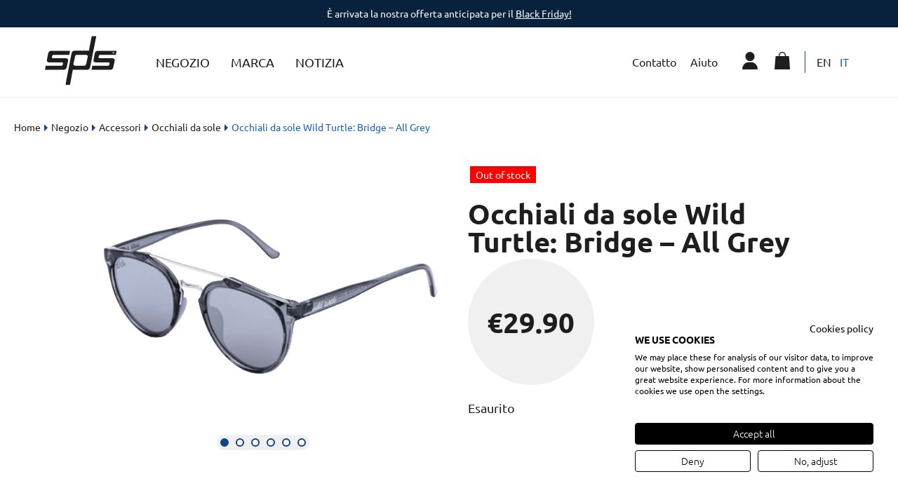

--- FILE ---
content_type: text/html; charset=UTF-8
request_url: https://spsurf.com/it/negozio-sup/accessori/occhiali-da-sole/occhiali-da-sole-wild-turtle-bridge-all-grey/
body_size: 11156
content:
<!DOCTYPE html>
<html lang="it-IT">
<head>
    <meta name="facebook-domain-verification" content="shw80khljhwl5yyupfy88exkipt829" />
    <script src="https://consent.cookiefirst.com/sites/spsurf.com-e6ed3d09-8839-462f-a70b-0ef873c82c98/consent.js"></script>

              <!-- Google Tag Manager -->
      <script>(function(w,d,s,l,i){w[l]=w[l]||[];w[l].push({'gtm.start':
                  new Date().getTime(),event:'gtm.js'});var f=d.getElementsByTagName(s)[0],
              j=d.createElement(s),dl=l!='dataLayer'?'&l='+l:'';j.async=true;j.src=
              'https://www.googletagmanager.com/gtm.js?id='+i+dl;f.parentNode.insertBefore(j,f);
          })(window,document,'script','dataLayer','GTM-PDJWTG4');</script>
      <!-- End Google Tag Manager -->

      <!-- Facebook Pixel Code -->
      <script>
      !function(f,b,e,v,n,t,s)
      {if(f.fbq)return;n=f.fbq=function(){n.callMethod?
      n.callMethod.apply(n,arguments):n.queue.push(arguments)};
      if(!f._fbq)f._fbq=n;n.push=n;n.loaded=!0;n.version='2.0';
      n.queue=[];t=b.createElement(e);t.async=!0;
      t.src=v;s=b.getElementsByTagName(e)[0];
      s.parentNode.insertBefore(t,s)}(window,document,'script',
      'https://connect.facebook.net/en_US/fbevents.js');
       fbq('init', '1801134783434174'); 
      fbq('track', 'PageView');
      </script>
      <noscript>
       <img height="1" width="1" 
      src="https://www.facebook.com/tr?id=1801134783434174&ev=PageView
      &noscript=1"/>
      </noscript>
      <!-- End Facebook Pixel Code -->

      
	<meta charset="utf-8">
	<meta http-equiv="X-UA-Compatible" content="IE=edge,chrome=1">
	<meta name="viewport" content="width=device-width, initial-scale=1.0, minimum-scale=1.0, maximum-scale=1.0, user-scalable=0">
  <link rel="icon" type="image/png" href="https://spsurf.com/custom/themes/100x100/assets/images/favicon-32x32.png" sizes="32x32">
  <link rel="icon" type="image/png" href="https://spsurf.com/custom/themes/100x100/assets/images/favicon-16x16.png" sizes="16x16">
  <link rel="shortcut icon" href="https://spsurf.com/custom/themes/100x100/assets/images/favicon.ico">
  <link rel="preload" as="font" href="/custom/themes/100x100/assets/fonts/vendor/typeface-ubuntu/files/ubuntu-latin-400.woff2">
  <link rel="preload" as="font" href="/custom/themes/100x100/assets/fonts/vendor/typeface-ubuntu/files/ubuntu-latin-700.woff2">
  
  <meta name='robots' content='index, follow, max-image-preview:large, max-snippet:-1, max-video-preview:-1' />
<link rel="alternate" hreflang="en" href="https://spsurf.com/en/sup-shop/accesories/sunglasses/wild-turtle-sunglasses-bridge-all-grey/" />
<link rel="alternate" hreflang="it" href="https://spsurf.com/it/negozio-sup/accessori/occhiali-da-sole/occhiali-da-sole-wild-turtle-bridge-all-grey/" />

<!-- Google Tag Manager for WordPress by gtm4wp.com -->
<script data-cfasync="false" data-pagespeed-no-defer>
	var gtm4wp_datalayer_name = "dataLayer";
	var dataLayer = dataLayer || [];
	const gtm4wp_use_sku_instead = false;
	const gtm4wp_currency = 'EUR';
	const gtm4wp_product_per_impression = 10;
	const gtm4wp_clear_ecommerce = false;
</script>
<!-- End Google Tag Manager for WordPress by gtm4wp.com -->
	<!-- This site is optimized with the Yoast SEO plugin v23.1 - https://yoast.com/wordpress/plugins/seo/ -->
	<title>Occhiali da sole Wild Turtle: Bridge All Grey | Wild Turtle | SPS SURF</title>
	<meta name="description" content="😎Scopri l&#039;eleganza senza tempo con gli occhiali da sole Bridge All Grey di Wild Turtle. Forme rettangolari e dettagli cromati per uno stile unico." />
	<link rel="canonical" href="https://spsurf.com/it/negozio-sup/accessori/occhiali-da-sole/occhiali-da-sole-wild-turtle-bridge-all-grey/" />
	<meta property="og:locale" content="it_IT" />
	<meta property="og:type" content="article" />
	<meta property="og:title" content="Occhiali da sole Wild Turtle: Bridge All Grey | Wild Turtle | SPS SURF" />
	<meta property="og:description" content="😎Scopri l&#039;eleganza senza tempo con gli occhiali da sole Bridge All Grey di Wild Turtle. Forme rettangolari e dettagli cromati per uno stile unico." />
	<meta property="og:url" content="https://spsurf.com/it/negozio-sup/accessori/occhiali-da-sole/occhiali-da-sole-wild-turtle-bridge-all-grey/" />
	<meta property="og:site_name" content="SPS SURF" />
	<meta property="article:publisher" content="https://www.facebook.com/SpsStandUpPaddle/" />
	<meta property="article:modified_time" content="2024-05-09T13:55:38+00:00" />
	<meta property="og:image" content="https://www.spsurf.com/custom/uploads/2024/05/CRYSTAL_1-removebg-preview.png" />
	<meta property="og:image:width" content="540" />
	<meta property="og:image:height" content="462" />
	<meta property="og:image:type" content="image/png" />
	<meta name="twitter:card" content="summary_large_image" />
	<meta name="twitter:label1" content="Est. reading time" />
	<meta name="twitter:data1" content="1 minute" />
	<script type="application/ld+json" class="yoast-schema-graph">{"@context":"https://schema.org","@graph":[{"@type":"WebPage","@id":"https://spsurf.com/it/negozio-sup/accessori/occhiali-da-sole/occhiali-da-sole-wild-turtle-bridge-all-grey/","url":"https://spsurf.com/it/negozio-sup/accessori/occhiali-da-sole/occhiali-da-sole-wild-turtle-bridge-all-grey/","name":"Occhiali da sole Wild Turtle: Bridge All Grey | Wild Turtle | SPS SURF","isPartOf":{"@id":"https://www.spsurf.com/it/#website"},"primaryImageOfPage":{"@id":"https://spsurf.com/it/negozio-sup/accessori/occhiali-da-sole/occhiali-da-sole-wild-turtle-bridge-all-grey/#primaryimage"},"image":{"@id":"https://spsurf.com/it/negozio-sup/accessori/occhiali-da-sole/occhiali-da-sole-wild-turtle-bridge-all-grey/#primaryimage"},"thumbnailUrl":"https://spsurf.com/custom/uploads/2024/05/CRYSTAL_1-removebg-preview.png","datePublished":"2024-05-09T08:17:58+00:00","dateModified":"2024-05-09T13:55:38+00:00","description":"😎Scopri l'eleganza senza tempo con gli occhiali da sole Bridge All Grey di Wild Turtle. Forme rettangolari e dettagli cromati per uno stile unico.","breadcrumb":{"@id":"https://spsurf.com/it/negozio-sup/accessori/occhiali-da-sole/occhiali-da-sole-wild-turtle-bridge-all-grey/#breadcrumb"},"inLanguage":"it-IT","potentialAction":[{"@type":"ReadAction","target":["https://spsurf.com/it/negozio-sup/accessori/occhiali-da-sole/occhiali-da-sole-wild-turtle-bridge-all-grey/"]}]},{"@type":"ImageObject","inLanguage":"it-IT","@id":"https://spsurf.com/it/negozio-sup/accessori/occhiali-da-sole/occhiali-da-sole-wild-turtle-bridge-all-grey/#primaryimage","url":"https://spsurf.com/custom/uploads/2024/05/CRYSTAL_1-removebg-preview.png","contentUrl":"https://spsurf.com/custom/uploads/2024/05/CRYSTAL_1-removebg-preview.png","width":540,"height":462},{"@type":"BreadcrumbList","@id":"https://spsurf.com/it/negozio-sup/accessori/occhiali-da-sole/occhiali-da-sole-wild-turtle-bridge-all-grey/#breadcrumb","itemListElement":[{"@type":"ListItem","position":1,"name":"Portada","item":"https://spsurf.com/it/"},{"@type":"ListItem","position":2,"name":"Negozio","item":"https://spsurf.com/tienda-sup/"},{"@type":"ListItem","position":3,"name":"Occhiali da sole Wild Turtle: Bridge &#8211; All Grey"}]},{"@type":"WebSite","@id":"https://www.spsurf.com/it/#website","url":"https://www.spsurf.com/it/","name":"SPS SURF","description":"Otro sitio realizado con WordPress","publisher":{"@id":"https://www.spsurf.com/it/#organization"},"potentialAction":[{"@type":"SearchAction","target":{"@type":"EntryPoint","urlTemplate":"https://www.spsurf.com/it/?s={search_term_string}"},"query-input":"required name=search_term_string"}],"inLanguage":"it-IT"},{"@type":"Organization","@id":"https://www.spsurf.com/it/#organization","name":"SPSurf","url":"https://www.spsurf.com/it/","logo":{"@type":"ImageObject","inLanguage":"it-IT","@id":"https://www.spsurf.com/it/#/schema/logo/image/","url":"https://spsurf.com/custom/uploads/2020/05/logo.png","contentUrl":"https://spsurf.com/custom/uploads/2020/05/logo.png","width":206,"height":140,"caption":"SPSurf"},"image":{"@id":"https://www.spsurf.com/it/#/schema/logo/image/"},"sameAs":["https://www.facebook.com/SpsStandUpPaddle/","https://www.instagram.com/spsstanduppaddle/"]}]}</script>
	<!-- / Yoast SEO plugin. -->


<style id='classic-theme-styles-inline-css' type='text/css'>
/*! This file is auto-generated */
.wp-block-button__link{color:#fff;background-color:#32373c;border-radius:9999px;box-shadow:none;text-decoration:none;padding:calc(.667em + 2px) calc(1.333em + 2px);font-size:1.125em}.wp-block-file__button{background:#32373c;color:#fff;text-decoration:none}
</style>
<style id='global-styles-inline-css' type='text/css'>
:root{--wp--preset--aspect-ratio--square: 1;--wp--preset--aspect-ratio--4-3: 4/3;--wp--preset--aspect-ratio--3-4: 3/4;--wp--preset--aspect-ratio--3-2: 3/2;--wp--preset--aspect-ratio--2-3: 2/3;--wp--preset--aspect-ratio--16-9: 16/9;--wp--preset--aspect-ratio--9-16: 9/16;--wp--preset--color--black: #000000;--wp--preset--color--cyan-bluish-gray: #abb8c3;--wp--preset--color--white: #ffffff;--wp--preset--color--pale-pink: #f78da7;--wp--preset--color--vivid-red: #cf2e2e;--wp--preset--color--luminous-vivid-orange: #ff6900;--wp--preset--color--luminous-vivid-amber: #fcb900;--wp--preset--color--light-green-cyan: #7bdcb5;--wp--preset--color--vivid-green-cyan: #00d084;--wp--preset--color--pale-cyan-blue: #8ed1fc;--wp--preset--color--vivid-cyan-blue: #0693e3;--wp--preset--color--vivid-purple: #9b51e0;--wp--preset--gradient--vivid-cyan-blue-to-vivid-purple: linear-gradient(135deg,rgba(6,147,227,1) 0%,rgb(155,81,224) 100%);--wp--preset--gradient--light-green-cyan-to-vivid-green-cyan: linear-gradient(135deg,rgb(122,220,180) 0%,rgb(0,208,130) 100%);--wp--preset--gradient--luminous-vivid-amber-to-luminous-vivid-orange: linear-gradient(135deg,rgba(252,185,0,1) 0%,rgba(255,105,0,1) 100%);--wp--preset--gradient--luminous-vivid-orange-to-vivid-red: linear-gradient(135deg,rgba(255,105,0,1) 0%,rgb(207,46,46) 100%);--wp--preset--gradient--very-light-gray-to-cyan-bluish-gray: linear-gradient(135deg,rgb(238,238,238) 0%,rgb(169,184,195) 100%);--wp--preset--gradient--cool-to-warm-spectrum: linear-gradient(135deg,rgb(74,234,220) 0%,rgb(151,120,209) 20%,rgb(207,42,186) 40%,rgb(238,44,130) 60%,rgb(251,105,98) 80%,rgb(254,248,76) 100%);--wp--preset--gradient--blush-light-purple: linear-gradient(135deg,rgb(255,206,236) 0%,rgb(152,150,240) 100%);--wp--preset--gradient--blush-bordeaux: linear-gradient(135deg,rgb(254,205,165) 0%,rgb(254,45,45) 50%,rgb(107,0,62) 100%);--wp--preset--gradient--luminous-dusk: linear-gradient(135deg,rgb(255,203,112) 0%,rgb(199,81,192) 50%,rgb(65,88,208) 100%);--wp--preset--gradient--pale-ocean: linear-gradient(135deg,rgb(255,245,203) 0%,rgb(182,227,212) 50%,rgb(51,167,181) 100%);--wp--preset--gradient--electric-grass: linear-gradient(135deg,rgb(202,248,128) 0%,rgb(113,206,126) 100%);--wp--preset--gradient--midnight: linear-gradient(135deg,rgb(2,3,129) 0%,rgb(40,116,252) 100%);--wp--preset--font-size--small: 13px;--wp--preset--font-size--medium: 20px;--wp--preset--font-size--large: 36px;--wp--preset--font-size--x-large: 42px;--wp--preset--font-family--inter: "Inter", sans-serif;--wp--preset--font-family--cardo: Cardo;--wp--preset--spacing--20: 0.44rem;--wp--preset--spacing--30: 0.67rem;--wp--preset--spacing--40: 1rem;--wp--preset--spacing--50: 1.5rem;--wp--preset--spacing--60: 2.25rem;--wp--preset--spacing--70: 3.38rem;--wp--preset--spacing--80: 5.06rem;--wp--preset--shadow--natural: 6px 6px 9px rgba(0, 0, 0, 0.2);--wp--preset--shadow--deep: 12px 12px 50px rgba(0, 0, 0, 0.4);--wp--preset--shadow--sharp: 6px 6px 0px rgba(0, 0, 0, 0.2);--wp--preset--shadow--outlined: 6px 6px 0px -3px rgba(255, 255, 255, 1), 6px 6px rgba(0, 0, 0, 1);--wp--preset--shadow--crisp: 6px 6px 0px rgba(0, 0, 0, 1);}:where(.is-layout-flex){gap: 0.5em;}:where(.is-layout-grid){gap: 0.5em;}body .is-layout-flex{display: flex;}.is-layout-flex{flex-wrap: wrap;align-items: center;}.is-layout-flex > :is(*, div){margin: 0;}body .is-layout-grid{display: grid;}.is-layout-grid > :is(*, div){margin: 0;}:where(.wp-block-columns.is-layout-flex){gap: 2em;}:where(.wp-block-columns.is-layout-grid){gap: 2em;}:where(.wp-block-post-template.is-layout-flex){gap: 1.25em;}:where(.wp-block-post-template.is-layout-grid){gap: 1.25em;}.has-black-color{color: var(--wp--preset--color--black) !important;}.has-cyan-bluish-gray-color{color: var(--wp--preset--color--cyan-bluish-gray) !important;}.has-white-color{color: var(--wp--preset--color--white) !important;}.has-pale-pink-color{color: var(--wp--preset--color--pale-pink) !important;}.has-vivid-red-color{color: var(--wp--preset--color--vivid-red) !important;}.has-luminous-vivid-orange-color{color: var(--wp--preset--color--luminous-vivid-orange) !important;}.has-luminous-vivid-amber-color{color: var(--wp--preset--color--luminous-vivid-amber) !important;}.has-light-green-cyan-color{color: var(--wp--preset--color--light-green-cyan) !important;}.has-vivid-green-cyan-color{color: var(--wp--preset--color--vivid-green-cyan) !important;}.has-pale-cyan-blue-color{color: var(--wp--preset--color--pale-cyan-blue) !important;}.has-vivid-cyan-blue-color{color: var(--wp--preset--color--vivid-cyan-blue) !important;}.has-vivid-purple-color{color: var(--wp--preset--color--vivid-purple) !important;}.has-black-background-color{background-color: var(--wp--preset--color--black) !important;}.has-cyan-bluish-gray-background-color{background-color: var(--wp--preset--color--cyan-bluish-gray) !important;}.has-white-background-color{background-color: var(--wp--preset--color--white) !important;}.has-pale-pink-background-color{background-color: var(--wp--preset--color--pale-pink) !important;}.has-vivid-red-background-color{background-color: var(--wp--preset--color--vivid-red) !important;}.has-luminous-vivid-orange-background-color{background-color: var(--wp--preset--color--luminous-vivid-orange) !important;}.has-luminous-vivid-amber-background-color{background-color: var(--wp--preset--color--luminous-vivid-amber) !important;}.has-light-green-cyan-background-color{background-color: var(--wp--preset--color--light-green-cyan) !important;}.has-vivid-green-cyan-background-color{background-color: var(--wp--preset--color--vivid-green-cyan) !important;}.has-pale-cyan-blue-background-color{background-color: var(--wp--preset--color--pale-cyan-blue) !important;}.has-vivid-cyan-blue-background-color{background-color: var(--wp--preset--color--vivid-cyan-blue) !important;}.has-vivid-purple-background-color{background-color: var(--wp--preset--color--vivid-purple) !important;}.has-black-border-color{border-color: var(--wp--preset--color--black) !important;}.has-cyan-bluish-gray-border-color{border-color: var(--wp--preset--color--cyan-bluish-gray) !important;}.has-white-border-color{border-color: var(--wp--preset--color--white) !important;}.has-pale-pink-border-color{border-color: var(--wp--preset--color--pale-pink) !important;}.has-vivid-red-border-color{border-color: var(--wp--preset--color--vivid-red) !important;}.has-luminous-vivid-orange-border-color{border-color: var(--wp--preset--color--luminous-vivid-orange) !important;}.has-luminous-vivid-amber-border-color{border-color: var(--wp--preset--color--luminous-vivid-amber) !important;}.has-light-green-cyan-border-color{border-color: var(--wp--preset--color--light-green-cyan) !important;}.has-vivid-green-cyan-border-color{border-color: var(--wp--preset--color--vivid-green-cyan) !important;}.has-pale-cyan-blue-border-color{border-color: var(--wp--preset--color--pale-cyan-blue) !important;}.has-vivid-cyan-blue-border-color{border-color: var(--wp--preset--color--vivid-cyan-blue) !important;}.has-vivid-purple-border-color{border-color: var(--wp--preset--color--vivid-purple) !important;}.has-vivid-cyan-blue-to-vivid-purple-gradient-background{background: var(--wp--preset--gradient--vivid-cyan-blue-to-vivid-purple) !important;}.has-light-green-cyan-to-vivid-green-cyan-gradient-background{background: var(--wp--preset--gradient--light-green-cyan-to-vivid-green-cyan) !important;}.has-luminous-vivid-amber-to-luminous-vivid-orange-gradient-background{background: var(--wp--preset--gradient--luminous-vivid-amber-to-luminous-vivid-orange) !important;}.has-luminous-vivid-orange-to-vivid-red-gradient-background{background: var(--wp--preset--gradient--luminous-vivid-orange-to-vivid-red) !important;}.has-very-light-gray-to-cyan-bluish-gray-gradient-background{background: var(--wp--preset--gradient--very-light-gray-to-cyan-bluish-gray) !important;}.has-cool-to-warm-spectrum-gradient-background{background: var(--wp--preset--gradient--cool-to-warm-spectrum) !important;}.has-blush-light-purple-gradient-background{background: var(--wp--preset--gradient--blush-light-purple) !important;}.has-blush-bordeaux-gradient-background{background: var(--wp--preset--gradient--blush-bordeaux) !important;}.has-luminous-dusk-gradient-background{background: var(--wp--preset--gradient--luminous-dusk) !important;}.has-pale-ocean-gradient-background{background: var(--wp--preset--gradient--pale-ocean) !important;}.has-electric-grass-gradient-background{background: var(--wp--preset--gradient--electric-grass) !important;}.has-midnight-gradient-background{background: var(--wp--preset--gradient--midnight) !important;}.has-small-font-size{font-size: var(--wp--preset--font-size--small) !important;}.has-medium-font-size{font-size: var(--wp--preset--font-size--medium) !important;}.has-large-font-size{font-size: var(--wp--preset--font-size--large) !important;}.has-x-large-font-size{font-size: var(--wp--preset--font-size--x-large) !important;}
:where(.wp-block-post-template.is-layout-flex){gap: 1.25em;}:where(.wp-block-post-template.is-layout-grid){gap: 1.25em;}
:where(.wp-block-columns.is-layout-flex){gap: 2em;}:where(.wp-block-columns.is-layout-grid){gap: 2em;}
:root :where(.wp-block-pullquote){font-size: 1.5em;line-height: 1.6;}
</style>
<link rel='stylesheet' id='wpml-blocks-css' href='https://www.spsurf.com/custom/uploads/hummingbird-assets/8e18ea5c5f03569d1d504350bf928ad0.css' type='text/css' media='all' />
<style id='woocommerce-inline-inline-css' type='text/css'>
.woocommerce form .form-row .required { visibility: visible; }
</style>
<link rel='stylesheet' id='100x100-css' href='https://spsurf.com/custom/themes/100x100/assets/css/100x100.min.css' type='text/css' media='all' />
<link rel="https://api.w.org/" href="https://spsurf.com/it/wp-json/" /><link rel="alternate" title="JSON" type="application/json" href="https://spsurf.com/it/wp-json/wp/v2/product/8457" /><link rel="EditURI" type="application/rsd+xml" title="RSD" href="https://spsurf.com/private/xmlrpc.php?rsd" />
<meta name="generator" content="WordPress 6.6.4" />
<meta name="generator" content="WooCommerce 9.1.2" />
<link rel='shortlink' href='https://spsurf.com/it/?p=8457' />
<link rel="alternate" title="oEmbed (JSON)" type="application/json+oembed" href="https://spsurf.com/it/wp-json/oembed/1.0/embed?url=https%3A%2F%2Fspsurf.com%2Fit%2Fnegozio-sup%2Faccessori%2Focchiali-da-sole%2Focchiali-da-sole-wild-turtle-bridge-all-grey%2F" />
<link rel="alternate" title="oEmbed (XML)" type="text/xml+oembed" href="https://spsurf.com/it/wp-json/oembed/1.0/embed?url=https%3A%2F%2Fspsurf.com%2Fit%2Fnegozio-sup%2Faccessori%2Focchiali-da-sole%2Focchiali-da-sole-wild-turtle-bridge-all-grey%2F&#038;format=xml" />
<meta name="generator" content="WPML ver:4.6.12 stt:1,27,2;" />

<!-- Google Tag Manager for WordPress by gtm4wp.com -->
<!-- GTM Container placement set to off -->
<script data-cfasync="false" data-pagespeed-no-defer>
	var dataLayer_content = {"pagePostType":"product","pagePostType2":"single-product","pagePostAuthor":"spssurf","cartContent":{"totals":{"applied_coupons":[],"discount_total":0,"subtotal":0,"total":0},"items":[]},"productRatingCounts":[],"productAverageRating":0,"productReviewCount":0,"productType":"simple","productIsVariable":0};
	dataLayer.push( dataLayer_content );
</script>
<script type="text/javascript">
	console.warn && console.warn("[GTM4WP] Google Tag Manager container code placement set to OFF !!!");
	console.warn && console.warn("[GTM4WP] Data layer codes are active but GTM container must be loaded using custom coding !!!");
</script>
<!-- End Google Tag Manager for WordPress by gtm4wp.com -->	<noscript><style>.woocommerce-product-gallery{ opacity: 1 !important; }</style></noscript>
	<style id='wp-fonts-local' type='text/css'>
@font-face{font-family:Inter;font-style:normal;font-weight:300 900;font-display:fallback;src:url('https://spsurf.com/custom/plugins/woocommerce/assets/fonts/Inter-VariableFont_slnt,wght.woff2') format('woff2');font-stretch:normal;}
@font-face{font-family:Cardo;font-style:normal;font-weight:400;font-display:fallback;src:url('https://spsurf.com/custom/plugins/woocommerce/assets/fonts/cardo_normal_400.woff2') format('woff2');}
</style>
<link rel="icon" href="https://spsurf.com/custom/uploads/2020/05/cropped-icon-32x32.png" sizes="32x32" />
<link rel="icon" href="https://spsurf.com/custom/uploads/2020/05/cropped-icon-192x192.png" sizes="192x192" />
<link rel="apple-touch-icon" href="https://spsurf.com/custom/uploads/2020/05/cropped-icon-180x180.png" />
<meta name="msapplication-TileImage" content="https://spsurf.com/custom/uploads/2020/05/cropped-icon-270x270.png" />

<script
	type="text/javascript"
	src="https://cdn.aplazame.com/aplazame.js?public_key=263952d33d1d064d9e8e7255eaae0c53c14c5ea0&amp;sandbox=false"
	async defer
></script>
  

</head>
<body>

 
<!--  <script src="https://consent.cookiefirst.com/banner.js" data-language="--><!--" data-cookiefirst-key="e6ed3d09-8839-462f-a70b-0ef873c82c98"></script>  -->
        <!-- Google Tag Manager (noscript) -->
      <noscript><iframe src="https://www.googletagmanager.com/ns.html?id=GTM-PDJWTG4"
                        height="0" width="0" style="display:none;visibility:hidden"></iframe></noscript>
      <!-- End Google Tag Manager (noscript) -->
  
<input type="hidden" id="directorio" value="https://spsurf.com/custom/themes/100x100">


	<section class="top-banner">
		<p>
			È arrivata la nostra offerta anticipata per il  
							<a href="https://www.spsurf.com/it/negozio-sup/paddle-surf/black-friday-it/" target="_blank">Black Friday!</a>
					</p>
	</section>

<header id="header" class="header">
  
    <div class="header__menu-burguer">
      <div id="nav-open-close" class="">
        <span></span>
        <span></span>
        <span></span>
      </div>
    </div>

    <div class="header-start">
      <a class="web-logo" href="https://spsurf.com/it/">
        <img class="header__logo svg" src="https://spsurf.com/custom/themes/100x100/assets/images/logo.svg">
      </a>
      <nav class="header__nav">
        <nav class="menu-main_menu_it-container"><ul id="menu-main_menu_it" class="menu"><li id="menu-item-5272" class="shop menu-item menu-item-type-custom menu-item-object-custom menu-item-has-children menu-item-5272"><a>Negozio</a>
<ul class="sub-menu">
	<li id="menu-item-5273" class="menu-item menu-item-type-taxonomy menu-item-object-product_cat menu-item-has-children menu-item-5273"><a href="https://spsurf.com/it/negozio-sup/paddle-surf/tavole-gonfiabili/">Tavole gonfiabili</a>
	<ul class="sub-menu">
		<li id="menu-item-5274" class="menu-item menu-item-type-taxonomy menu-item-object-product_cat menu-item-5274"><a href="https://spsurf.com/it/negozio-sup/paddle-surf/tavole-gonfiabili/all-round-it/">All Round</a></li>
		<li id="menu-item-5277" class="menu-item menu-item-type-taxonomy menu-item-object-product_cat menu-item-5277"><a href="https://spsurf.com/it/negozio-sup/paddle-surf/tavole-gonfiabili/touring-it/">Touring</a></li>
		<li id="menu-item-5276" class="menu-item menu-item-type-taxonomy menu-item-object-product_cat menu-item-5276"><a href="https://spsurf.com/it/negozio-sup/paddle-surf/tavole-gonfiabili/race-it/">Race</a></li>
		<li id="menu-item-5278" class="menu-item menu-item-type-taxonomy menu-item-object-product_cat menu-item-5278"><a href="https://spsurf.com/it/negozio-sup/paddle-surf/tavole-gonfiabili/wave-it/">Wave</a></li>
		<li id="menu-item-5275" class="menu-item menu-item-type-taxonomy menu-item-object-product_cat menu-item-5275"><a href="https://spsurf.com/it/negozio-sup/paddle-surf/tavole-gonfiabili/multi-rider-it/">Multi Rider</a></li>
	</ul>
</li>
	<li id="menu-item-5279" class="menu-item menu-item-type-taxonomy menu-item-object-product_cat menu-item-has-children menu-item-5279"><a href="https://spsurf.com/it/negozio-sup/paddle-surf/tavole-rigide/">Tavole rigide</a>
	<ul class="sub-menu">
		<li id="menu-item-5280" class="menu-item menu-item-type-taxonomy menu-item-object-product_cat menu-item-5280"><a href="https://spsurf.com/it/negozio-sup/paddle-surf/tavole-rigide/all-round-rigide/">All Round</a></li>
		<li id="menu-item-5281" class="menu-item menu-item-type-taxonomy menu-item-object-product_cat menu-item-5281"><a href="https://spsurf.com/it/negozio-sup/paddle-surf/tavole-rigide/touring-rigide/">Touring</a></li>
		<li id="menu-item-5282" class="menu-item menu-item-type-taxonomy menu-item-object-product_cat menu-item-5282"><a href="https://spsurf.com/it/negozio-sup/paddle-surf/tavole-rigide/wave-rigide/">Wave</a></li>
	</ul>
</li>
	<li id="menu-item-5283" class="menu-item menu-item-type-taxonomy menu-item-object-product_cat menu-item-has-children menu-item-5283"><a href="https://spsurf.com/it/negozio-sup/paddle-surf/remi/">Remi</a>
	<ul class="sub-menu">
		<li id="menu-item-5284" class="menu-item menu-item-type-taxonomy menu-item-object-product_cat menu-item-5284"><a href="https://spsurf.com/it/negozio-sup/paddle-surf/remi/1-pezzo/">1 pezzo</a></li>
		<li id="menu-item-5285" class="menu-item menu-item-type-taxonomy menu-item-object-product_cat menu-item-5285"><a href="https://spsurf.com/it/negozio-sup/paddle-surf/remi/2-pezzi/">2 pezzi</a></li>
		<li id="menu-item-5286" class="menu-item menu-item-type-taxonomy menu-item-object-product_cat menu-item-5286"><a href="https://spsurf.com/it/negozio-sup/paddle-surf/remi/3-pezzi/">3 pezzi</a></li>
		<li id="menu-item-5287" class="menu-item menu-item-type-taxonomy menu-item-object-product_cat menu-item-5287"><a href="https://spsurf.com/it/negozio-sup/paddle-surf/remi/accessori-remo-sup/">Accessori</a></li>
	</ul>
</li>
	<li id="menu-item-5288" class="menu-item menu-item-type-taxonomy menu-item-object-product_cat current-product-ancestor current-menu-parent current-product-parent menu-item-has-children menu-item-5288"><a href="https://spsurf.com/it/negozio-sup/paddle-surf/accessori/">Accessori</a>
	<ul class="sub-menu">
		<li id="menu-item-5292" class="menu-item menu-item-type-taxonomy menu-item-object-product_cat menu-item-5292"><a href="https://spsurf.com/it/negozio-sup/paddle-surf/accessori/leash-it/">Leash</a></li>
		<li id="menu-item-5291" class="menu-item menu-item-type-taxonomy menu-item-object-product_cat menu-item-5291"><a href="https://spsurf.com/it/negozio-sup/paddle-surf/accessori/gonfiatori/">Gonfiatori</a></li>
		<li id="menu-item-5295" class="menu-item menu-item-type-taxonomy menu-item-object-product_cat menu-item-5295"><a href="https://spsurf.com/it/negozio-sup/paddle-surf/accessori/pinne/">Pinne</a></li>
		<li id="menu-item-5290" class="menu-item menu-item-type-taxonomy menu-item-object-product_cat menu-item-5290"><a href="https://spsurf.com/it/negozio-sup/paddle-surf/accessori/borse-impermeabili/">Borse</a></li>
		<li id="menu-item-5293" class="menu-item menu-item-type-taxonomy menu-item-object-product_cat menu-item-5293"><a href="https://spsurf.com/it/negozio-sup/paddle-surf/accessori/mute/">Mute</a></li>
		<li id="menu-item-5296" class="menu-item menu-item-type-taxonomy menu-item-object-product_cat menu-item-5296"><a href="https://spsurf.com/it/negozio-sup/paddle-surf/accessori/sport-wear-it/">Sport Wear</a></li>
		<li id="menu-item-5289" class="menu-item menu-item-type-taxonomy menu-item-object-product_cat menu-item-5289"><a href="https://spsurf.com/it/negozio-sup/paddle-surf/accessori/altri/">Altri</a></li>
	</ul>
</li>
	<li id="menu-item-5297" class="menu-item menu-item-type-taxonomy menu-item-object-product_cat menu-item-has-children menu-item-5297"><a href="https://spsurf.com/it/negozio-sup/paddle-surf/foil-it/">Foil</a>
	<ul class="sub-menu">
		<li id="menu-item-5298" class="menu-item menu-item-type-taxonomy menu-item-object-product_cat menu-item-5298"><a href="https://spsurf.com/it/negozio-sup/paddle-surf/foil-it/tavola-foil/">Tavola foil</a></li>
		<li id="menu-item-5299" class="menu-item menu-item-type-taxonomy menu-item-object-product_cat menu-item-5299"><a href="https://spsurf.com/it/negozio-sup/paddle-surf/foil-it/wing-it/">Wing</a></li>
	</ul>
</li>
	<li id="menu-item-5300" class="menu-item menu-item-type-taxonomy menu-item-object-product_cat menu-item-has-children menu-item-5300"><a href="https://spsurf.com/it/negozio-sup/paddle-surf/scuole-paddle-surf/">Scuole</a>
	<ul class="sub-menu">
		<li id="menu-item-5301" class="menu-item menu-item-type-taxonomy menu-item-object-product_cat menu-item-5301"><a href="https://spsurf.com/it/negozio-sup/paddle-surf/scuole-paddle-surf/">Scuole</a></li>
		<li id="menu-item-9018" class="menu-item menu-item-type-custom menu-item-object-custom menu-item-9018"><a href="https://www.spsurf.com/it/negozio-sup/scuole-paddle-surf/yoga-star/">Yoga Star</a></li>
	</ul>
</li>
	<li id="menu-item-5302" class="menu-item menu-item-type-taxonomy menu-item-object-product_cat menu-item-has-children menu-item-5302"><a href="https://spsurf.com/it/negozio-sup/paddle-surf/marine-it/">Marine</a>
	<ul class="sub-menu">
		<li id="menu-item-5304" class="menu-item menu-item-type-taxonomy menu-item-object-product_cat menu-item-5304"><a href="https://spsurf.com/it/negozio-sup/paddle-surf/marine-it/piattaforme/">Piattaforme</a></li>
		<li id="menu-item-8954" class="menu-item menu-item-type-custom menu-item-object-custom menu-item-8954"><a href="https://www.spsurf.com/it/negozio-sup/scuole-paddle-surf/school-it/scivolo-gonfiabile/">Scivolo Gonfiabile</a></li>
		<li id="menu-item-5303" class="menu-item menu-item-type-taxonomy menu-item-object-product_cat menu-item-5303"><a href="https://spsurf.com/it/negozio-sup/paddle-surf/marine-it/bike-boards-it/">Bike Boards</a></li>
	</ul>
</li>
</ul>
</li>
<li id="menu-item-5308" class="menu-item menu-item-type-custom menu-item-object-custom menu-item-has-children menu-item-5308"><a href="#">Marca</a>
<ul class="sub-menu">
	<li id="menu-item-5309" class="menu-item menu-item-type-post_type menu-item-object-page menu-item-5309"><a href="https://spsurf.com/it/the-fun-sup-co/">The Fun SUP Co.</a></li>
</ul>
</li>
<li id="menu-item-5310" class="menu-item menu-item-type-custom menu-item-object-custom menu-item-has-children menu-item-5310"><a href="#">Notizia</a>
<ul class="sub-menu">
	<li id="menu-item-5311" class="menu-item menu-item-type-post_type menu-item-object-page menu-item-5311"><a href="https://spsurf.com/it/whatsup/">What’SUP Blog</a></li>
	<li id="menu-item-5312" class="facebook menu-item menu-item-type-custom menu-item-object-custom menu-item-5312"><a href="https://www.facebook.com/SpsStandUpPaddle/">Facebook</a></li>
	<li id="menu-item-5313" class="instagram menu-item menu-item-type-custom menu-item-object-custom menu-item-5313"><a href="https://www.instagram.com/spsstanduppaddle/">Instagram</a></li>
</ul>
</li>
</ul></nav>      </nav>
    </div>

    <div class="header-end">
      <nav class="header__second-nav">
        <nav class="menu-second_menu_it-container"><ul id="menu-second_menu_it" class="menu"><li id="menu-item-5264" class="menu-item menu-item-type-custom menu-item-object-custom menu-item-has-children menu-item-5264"><a href="#">Contatto</a>
<ul class="sub-menu">
	<li id="menu-item-5265" class="menu-item menu-item-type-post_type menu-item-object-page menu-item-5265"><a href="https://spsurf.com/it/contatto/">Contatto</a></li>
	<li id="menu-item-5266" class="menu-item menu-item-type-custom menu-item-object-custom menu-item-5266"><a href="tel:+34687012567">(+34) 687 012 567</a></li>
	<li id="menu-item-5267" class="menu-item menu-item-type-custom menu-item-object-custom menu-item-5267"><a href="https://api.whatsapp.com/send?phone=34687012567">(+34) 687 012 567</a></li>
</ul>
</li>
<li id="menu-item-5268" class="menu-item menu-item-type-custom menu-item-object-custom menu-item-has-children menu-item-5268"><a href="#">Aiuto</a>
<ul class="sub-menu">
	<li id="menu-item-5271" class="menu-item menu-item-type-post_type menu-item-object-page menu-item-5271"><a href="https://spsurf.com/it/aiuto/">Garanzia</a></li>
</ul>
</li>
</ul></nav>      </nav>
      
      <div class="header_shop-icons">
        <a href="https://spsurf.com/it/il-mio-account/" id="header-user" class="header-user">
          <img class="svg" src="https://spsurf.com/custom/themes/100x100/assets/images/icon-user.svg">
        </a>

        <a href="https://spsurf.com/it/carrello/" id="header-cart" class="header-cart">
          <img class="svg" src="https://spsurf.com/custom/themes/100x100/assets/images/icon-cart.svg">
                  </a>
      </div>

      <div class="header_idiomas">
<div class="wpml-ls-statics-shortcode_actions wpml-ls wpml-ls-legacy-list-horizontal">
	<ul><li class="wpml-ls-slot-shortcode_actions wpml-ls-item wpml-ls-item-en wpml-ls-first-item wpml-ls-item-legacy-list-horizontal">
				<a href="https://spsurf.com/en/sup-shop/accesories/sunglasses/wild-turtle-sunglasses-bridge-all-grey/" class="wpml-ls-link">
                    <span class="wpml-ls-display">EN</span></a>
			</li><li class="wpml-ls-slot-shortcode_actions wpml-ls-item wpml-ls-item-it wpml-ls-current-language wpml-ls-last-item wpml-ls-item-legacy-list-horizontal">
				<a href="https://spsurf.com/it/negozio-sup/accessori/occhiali-da-sole/occhiali-da-sole-wild-turtle-bridge-all-grey/" class="wpml-ls-link">
                    <span class="wpml-ls-native">IT</span></a>
			</li></ul>
</div>
</div>
    </div>
    
    <div id="menu-desplegable" class="header__desplegable hidden">
      <div class="mobile-content">
        <nav class="header__nav-mobile">
          <nav class="menu-main_menu_it-container"><ul id="menu-main_menu_it-1" class="menu"><li class="shop menu-item menu-item-type-custom menu-item-object-custom menu-item-has-children menu-item-5272"><a>Negozio</a>
<ul class="sub-menu">
	<li class="menu-item menu-item-type-taxonomy menu-item-object-product_cat menu-item-has-children menu-item-5273"><a href="https://spsurf.com/it/negozio-sup/paddle-surf/tavole-gonfiabili/">Tavole gonfiabili</a>
	<ul class="sub-menu">
		<li class="menu-item menu-item-type-taxonomy menu-item-object-product_cat menu-item-5274"><a href="https://spsurf.com/it/negozio-sup/paddle-surf/tavole-gonfiabili/all-round-it/">All Round</a></li>
		<li class="menu-item menu-item-type-taxonomy menu-item-object-product_cat menu-item-5277"><a href="https://spsurf.com/it/negozio-sup/paddle-surf/tavole-gonfiabili/touring-it/">Touring</a></li>
		<li class="menu-item menu-item-type-taxonomy menu-item-object-product_cat menu-item-5276"><a href="https://spsurf.com/it/negozio-sup/paddle-surf/tavole-gonfiabili/race-it/">Race</a></li>
		<li class="menu-item menu-item-type-taxonomy menu-item-object-product_cat menu-item-5278"><a href="https://spsurf.com/it/negozio-sup/paddle-surf/tavole-gonfiabili/wave-it/">Wave</a></li>
		<li class="menu-item menu-item-type-taxonomy menu-item-object-product_cat menu-item-5275"><a href="https://spsurf.com/it/negozio-sup/paddle-surf/tavole-gonfiabili/multi-rider-it/">Multi Rider</a></li>
	</ul>
</li>
	<li class="menu-item menu-item-type-taxonomy menu-item-object-product_cat menu-item-has-children menu-item-5279"><a href="https://spsurf.com/it/negozio-sup/paddle-surf/tavole-rigide/">Tavole rigide</a>
	<ul class="sub-menu">
		<li class="menu-item menu-item-type-taxonomy menu-item-object-product_cat menu-item-5280"><a href="https://spsurf.com/it/negozio-sup/paddle-surf/tavole-rigide/all-round-rigide/">All Round</a></li>
		<li class="menu-item menu-item-type-taxonomy menu-item-object-product_cat menu-item-5281"><a href="https://spsurf.com/it/negozio-sup/paddle-surf/tavole-rigide/touring-rigide/">Touring</a></li>
		<li class="menu-item menu-item-type-taxonomy menu-item-object-product_cat menu-item-5282"><a href="https://spsurf.com/it/negozio-sup/paddle-surf/tavole-rigide/wave-rigide/">Wave</a></li>
	</ul>
</li>
	<li class="menu-item menu-item-type-taxonomy menu-item-object-product_cat menu-item-has-children menu-item-5283"><a href="https://spsurf.com/it/negozio-sup/paddle-surf/remi/">Remi</a>
	<ul class="sub-menu">
		<li class="menu-item menu-item-type-taxonomy menu-item-object-product_cat menu-item-5284"><a href="https://spsurf.com/it/negozio-sup/paddle-surf/remi/1-pezzo/">1 pezzo</a></li>
		<li class="menu-item menu-item-type-taxonomy menu-item-object-product_cat menu-item-5285"><a href="https://spsurf.com/it/negozio-sup/paddle-surf/remi/2-pezzi/">2 pezzi</a></li>
		<li class="menu-item menu-item-type-taxonomy menu-item-object-product_cat menu-item-5286"><a href="https://spsurf.com/it/negozio-sup/paddle-surf/remi/3-pezzi/">3 pezzi</a></li>
		<li class="menu-item menu-item-type-taxonomy menu-item-object-product_cat menu-item-5287"><a href="https://spsurf.com/it/negozio-sup/paddle-surf/remi/accessori-remo-sup/">Accessori</a></li>
	</ul>
</li>
	<li class="menu-item menu-item-type-taxonomy menu-item-object-product_cat current-product-ancestor current-menu-parent current-product-parent menu-item-has-children menu-item-5288"><a href="https://spsurf.com/it/negozio-sup/paddle-surf/accessori/">Accessori</a>
	<ul class="sub-menu">
		<li class="menu-item menu-item-type-taxonomy menu-item-object-product_cat menu-item-5292"><a href="https://spsurf.com/it/negozio-sup/paddle-surf/accessori/leash-it/">Leash</a></li>
		<li class="menu-item menu-item-type-taxonomy menu-item-object-product_cat menu-item-5291"><a href="https://spsurf.com/it/negozio-sup/paddle-surf/accessori/gonfiatori/">Gonfiatori</a></li>
		<li class="menu-item menu-item-type-taxonomy menu-item-object-product_cat menu-item-5295"><a href="https://spsurf.com/it/negozio-sup/paddle-surf/accessori/pinne/">Pinne</a></li>
		<li class="menu-item menu-item-type-taxonomy menu-item-object-product_cat menu-item-5290"><a href="https://spsurf.com/it/negozio-sup/paddle-surf/accessori/borse-impermeabili/">Borse</a></li>
		<li class="menu-item menu-item-type-taxonomy menu-item-object-product_cat menu-item-5293"><a href="https://spsurf.com/it/negozio-sup/paddle-surf/accessori/mute/">Mute</a></li>
		<li class="menu-item menu-item-type-taxonomy menu-item-object-product_cat menu-item-5296"><a href="https://spsurf.com/it/negozio-sup/paddle-surf/accessori/sport-wear-it/">Sport Wear</a></li>
		<li class="menu-item menu-item-type-taxonomy menu-item-object-product_cat menu-item-5289"><a href="https://spsurf.com/it/negozio-sup/paddle-surf/accessori/altri/">Altri</a></li>
	</ul>
</li>
	<li class="menu-item menu-item-type-taxonomy menu-item-object-product_cat menu-item-has-children menu-item-5297"><a href="https://spsurf.com/it/negozio-sup/paddle-surf/foil-it/">Foil</a>
	<ul class="sub-menu">
		<li class="menu-item menu-item-type-taxonomy menu-item-object-product_cat menu-item-5298"><a href="https://spsurf.com/it/negozio-sup/paddle-surf/foil-it/tavola-foil/">Tavola foil</a></li>
		<li class="menu-item menu-item-type-taxonomy menu-item-object-product_cat menu-item-5299"><a href="https://spsurf.com/it/negozio-sup/paddle-surf/foil-it/wing-it/">Wing</a></li>
	</ul>
</li>
	<li class="menu-item menu-item-type-taxonomy menu-item-object-product_cat menu-item-has-children menu-item-5300"><a href="https://spsurf.com/it/negozio-sup/paddle-surf/scuole-paddle-surf/">Scuole</a>
	<ul class="sub-menu">
		<li class="menu-item menu-item-type-taxonomy menu-item-object-product_cat menu-item-5301"><a href="https://spsurf.com/it/negozio-sup/paddle-surf/scuole-paddle-surf/">Scuole</a></li>
		<li class="menu-item menu-item-type-custom menu-item-object-custom menu-item-9018"><a href="https://www.spsurf.com/it/negozio-sup/scuole-paddle-surf/yoga-star/">Yoga Star</a></li>
	</ul>
</li>
	<li class="menu-item menu-item-type-taxonomy menu-item-object-product_cat menu-item-has-children menu-item-5302"><a href="https://spsurf.com/it/negozio-sup/paddle-surf/marine-it/">Marine</a>
	<ul class="sub-menu">
		<li class="menu-item menu-item-type-taxonomy menu-item-object-product_cat menu-item-5304"><a href="https://spsurf.com/it/negozio-sup/paddle-surf/marine-it/piattaforme/">Piattaforme</a></li>
		<li class="menu-item menu-item-type-custom menu-item-object-custom menu-item-8954"><a href="https://www.spsurf.com/it/negozio-sup/scuole-paddle-surf/school-it/scivolo-gonfiabile/">Scivolo Gonfiabile</a></li>
		<li class="menu-item menu-item-type-taxonomy menu-item-object-product_cat menu-item-5303"><a href="https://spsurf.com/it/negozio-sup/paddle-surf/marine-it/bike-boards-it/">Bike Boards</a></li>
	</ul>
</li>
</ul>
</li>
<li class="menu-item menu-item-type-custom menu-item-object-custom menu-item-has-children menu-item-5308"><a href="#">Marca</a>
<ul class="sub-menu">
	<li class="menu-item menu-item-type-post_type menu-item-object-page menu-item-5309"><a href="https://spsurf.com/it/the-fun-sup-co/">The Fun SUP Co.</a></li>
</ul>
</li>
<li class="menu-item menu-item-type-custom menu-item-object-custom menu-item-has-children menu-item-5310"><a href="#">Notizia</a>
<ul class="sub-menu">
	<li class="menu-item menu-item-type-post_type menu-item-object-page menu-item-5311"><a href="https://spsurf.com/it/whatsup/">What’SUP Blog</a></li>
	<li class="facebook menu-item menu-item-type-custom menu-item-object-custom menu-item-5312"><a href="https://www.facebook.com/SpsStandUpPaddle/">Facebook</a></li>
	<li class="instagram menu-item menu-item-type-custom menu-item-object-custom menu-item-5313"><a href="https://www.instagram.com/spsstanduppaddle/">Instagram</a></li>
</ul>
</li>
</ul></nav>        </nav>
         <nav class="header__second-nav-mobile">
          <nav class="menu-second_menu_it-container"><ul id="menu-second_menu_it-1" class="menu"><li class="menu-item menu-item-type-custom menu-item-object-custom menu-item-has-children menu-item-5264"><a href="#">Contatto</a>
<ul class="sub-menu">
	<li class="menu-item menu-item-type-post_type menu-item-object-page menu-item-5265"><a href="https://spsurf.com/it/contatto/">Contatto</a></li>
	<li class="menu-item menu-item-type-custom menu-item-object-custom menu-item-5266"><a href="tel:+34687012567">(+34) 687 012 567</a></li>
	<li class="menu-item menu-item-type-custom menu-item-object-custom menu-item-5267"><a href="https://api.whatsapp.com/send?phone=34687012567">(+34) 687 012 567</a></li>
</ul>
</li>
<li class="menu-item menu-item-type-custom menu-item-object-custom menu-item-has-children menu-item-5268"><a href="#">Aiuto</a>
<ul class="sub-menu">
	<li class="menu-item menu-item-type-post_type menu-item-object-page menu-item-5271"><a href="https://spsurf.com/it/aiuto/">Garanzia</a></li>
</ul>
</li>
</ul></nav>      </nav>
      </div>
      <div class="header_idiomas-mobile">
<div class="wpml-ls-statics-shortcode_actions wpml-ls wpml-ls-legacy-list-horizontal">
	<ul><li class="wpml-ls-slot-shortcode_actions wpml-ls-item wpml-ls-item-en wpml-ls-first-item wpml-ls-item-legacy-list-horizontal">
				<a href="https://spsurf.com/en/sup-shop/accesories/sunglasses/wild-turtle-sunglasses-bridge-all-grey/" class="wpml-ls-link">
                    <span class="wpml-ls-display">EN</span></a>
			</li><li class="wpml-ls-slot-shortcode_actions wpml-ls-item wpml-ls-item-it wpml-ls-current-language wpml-ls-last-item wpml-ls-item-legacy-list-horizontal">
				<a href="https://spsurf.com/it/negozio-sup/accessori/occhiali-da-sole/occhiali-da-sole-wild-turtle-bridge-all-grey/" class="wpml-ls-link">
                    <span class="wpml-ls-native">IT</span></a>
			</li></ul>
</div>
</div>
    </div>

</header>

<main class="">
<div class="single-product__container">

	<div class="woocommerce-notices-wrapper"></div><section id="product-8457" class="product type-product post-8457 status-publish first outofstock product_cat-accessori product_cat-occhiali-da-sole has-post-thumbnail taxable shipping-taxable purchasable product-type-simple">

		<nav class="woocommerce-breadcrumb" aria-label="Breadcrumb"><a href="https://spsurf.com/it/">Home</a><a href="https://spsurf.com/it/negozio-sup/">Negozio</a><a href="https://spsurf.com/it/negozio-sup/paddle-surf/accessori/">Accessori</a><a href="https://spsurf.com/it/negozio-sup/paddle-surf/accessori/occhiali-da-sole/">Occhiali da sole</a>Occhiali da sole Wild Turtle: Bridge &#8211; All Grey</nav>
	<section class="product-info container-medio" itemtype="http://schema.org/Product" itemscope>
		
		
    <div id="product-details__gallery" class="product__image-gallery owl-carousel owl-theme">
                    <picture>
                <meta itemprop="image" value="https://spsurf.com/custom/uploads/2024/05/CRYSTAL_1-removebg-preview.png" />
                                    <source srcset="https://spsurf.com/custom/uploads/2024/05/CRYSTAL_1-removebg-preview.png" type="image/webp">
                                <source srcset="https://spsurf.com/custom/uploads/2024/05/CRYSTAL_1-removebg-preview.png" type="image/png">
                <img src="https://spsurf.com/custom/uploads/2024/05/CRYSTAL_1-removebg-preview.png" alt=""/>
            </picture>
                    <picture>
                <meta itemprop="image" value="https://spsurf.com/custom/uploads/2024/05/CRYSTAL_2-removebg-preview.png" />
                                    <source srcset="https://spsurf.com/custom/uploads/2024/05/CRYSTAL_2-removebg-preview.png" type="image/webp">
                                <source srcset="https://spsurf.com/custom/uploads/2024/05/CRYSTAL_2-removebg-preview.png" type="image/png">
                <img src="https://spsurf.com/custom/uploads/2024/05/CRYSTAL_2-removebg-preview.png" alt=""/>
            </picture>
                    <picture>
                <meta itemprop="image" value="https://spsurf.com/custom/uploads/2024/05/CRYSTAL_3-removebg-preview.png" />
                                    <source srcset="https://spsurf.com/custom/uploads/2024/05/CRYSTAL_3-removebg-preview.png" type="image/webp">
                                <source srcset="https://spsurf.com/custom/uploads/2024/05/CRYSTAL_3-removebg-preview.png" type="image/png">
                <img src="https://spsurf.com/custom/uploads/2024/05/CRYSTAL_3-removebg-preview.png" alt=""/>
            </picture>
                    <picture>
                <meta itemprop="image" value="https://spsurf.com/custom/uploads/2024/05/CRYSTAL_4-removebg-preview.png" />
                                    <source srcset="https://spsurf.com/custom/uploads/2024/05/CRYSTAL_4-removebg-preview.png" type="image/webp">
                                <source srcset="https://spsurf.com/custom/uploads/2024/05/CRYSTAL_4-removebg-preview.png" type="image/png">
                <img src="https://spsurf.com/custom/uploads/2024/05/CRYSTAL_4-removebg-preview.png" alt=""/>
            </picture>
                    <picture>
                <meta itemprop="image" value="https://spsurf.com/custom/uploads/2024/05/CRYSTAL_5-removebg-preview.png" />
                                    <source srcset="https://spsurf.com/custom/uploads/2024/05/CRYSTAL_5-removebg-preview.png" type="image/webp">
                                <source srcset="https://spsurf.com/custom/uploads/2024/05/CRYSTAL_5-removebg-preview.png" type="image/png">
                <img src="https://spsurf.com/custom/uploads/2024/05/CRYSTAL_5-removebg-preview.png" alt=""/>
            </picture>
                    <picture>
                <meta itemprop="image" value="https://spsurf.com/custom/uploads/2024/05/CRYSTAL_6-removebg-preview.png" />
                                    <source srcset="https://spsurf.com/custom/uploads/2024/05/CRYSTAL_6-removebg-preview.png" type="image/webp">
                                <source srcset="https://spsurf.com/custom/uploads/2024/05/CRYSTAL_6-removebg-preview.png" type="image/png">
                <img src="https://spsurf.com/custom/uploads/2024/05/CRYSTAL_6-removebg-preview.png" alt=""/>
            </picture>
            </div>


		<article class="product-info__resume">
			
<section class="product-labels">
	
	
	                            <span class="product-label product-label_out-stock">Out of stock</span>
                    	</section>
			<header>
				<h1 itemprop="name">Occhiali da sole Wild Turtle: Bridge &#8211; All Grey</h1>
				<h2></h2>
				<meta itemprop="description" content="Gli occhiali da sole Zippo – Black Sky, del brand Wild Turtle, presentano forme rettangolari che evocano una sensazione di ordine e struttura, questi occhiali sono un omaggio all'eleganza senza tempo. I dettagli cromati aggiungono un tocco di lusso e distinzione, elevando il tuo stile a nuovi livelli.

&nbsp;

1-LENTI POLARIZZATE
Sperimenta una visione chiara e priva di abbagliamento, perfetta per qualsiasi situazione sotto il sole.

PROTEZIONE 2-UV400-CAT3
Tutti gli occhiali Wild Turtle garantiscono una difesa totale dai raggi nocivi del sole, per goderti la vita all'aria aperta in tutta tranquillità.

3-ANTIGRAFFIO E IDROFOBICO
Progettati per resistere all'uso quotidiano, i nostri occhiali sono dotati di rivestimento antigraffio e proprietà idrofobiche che mantengono le lenti pulite e prive di segni, anche in condizioni avverse.">
				<div itemprop="offers" itemtype="http://schema.org/Offer" itemscope>
			        <link itemprop="url" href="https://spsurf.com/it/negozio-sup/accessori/occhiali-da-sole/occhiali-da-sole-wild-turtle-bridge-all-grey/" />
			        						<meta itemprop="availability" content="https://schema.org/OutOfStock" />
			        			        <meta itemprop="priceCurrency" content="EUR" />
			        <meta itemprop="itemCondition" content="https://schema.org/NewCondition" />
			        <meta itemprop="price" content="29.8999954" />
			        <div itemprop="seller" itemtype="http://schema.org/Organization" itemscope>
			          <meta itemprop="name" content="SPS Surf" />
			        </div>
			    </div>
			</header>

			<section class="woo-info">

							<p class="price">
					<span class="woocommerce-Price-amount amount"><bdi><span class="woocommerce-Price-currencySymbol">&euro;</span>29.90</bdi></span>									</p>
			

				<p class="stock out-of-stock">Esaurito</p>
			</section>

			<footer>
				<!--<div class="reviews">
					<img class="svg" src="https://spsurf.com/custom/themes/100x100/assets/images/star-reviews.svg">
					Reviews
				</div>-->
							</footer>
		</article>

		<meta itemprop="sku" content="" />
		<div itemprop="brand" itemtype="http://schema.org/Brand" itemscope>
			<meta itemprop="name" content="SPS Surf" />
		</div>

	</section>

	
	<section class="product__description padding-medium">
		<div class="container-medio">
			<h2>Descrizione</h2>
			Gli occhiali da sole Zippo – Black Sky, del brand Wild Turtle, presentano forme rettangolari che evocano una sensazione di ordine e struttura, questi occhiali sono un omaggio all'eleganza senza tempo. I dettagli cromati aggiungono un tocco di lusso e distinzione, elevando il tuo stile a nuovi livelli.

&nbsp;

1-LENTI POLARIZZATE
Sperimenta una visione chiara e priva di abbagliamento, perfetta per qualsiasi situazione sotto il sole.

PROTEZIONE 2-UV400-CAT3
Tutti gli occhiali Wild Turtle garantiscono una difesa totale dai raggi nocivi del sole, per goderti la vita all'aria aperta in tutta tranquillità.

3-ANTIGRAFFIO E IDROFOBICO
Progettati per resistere all'uso quotidiano, i nostri occhiali sono dotati di rivestimento antigraffio e proprietà idrofobiche che mantengono le lenti pulite e prive di segni, anche in condizioni avverse.		</div>
	</section>


	
	
		
	
	
</section>


</div>

</main>

<section class="pre-footer">
	<div class="container">
		<div class="pre-footer__item">
			<img class="lozad svg" src="https://spsurf.com/custom/themes/100x100/assets/images/footer-icon-atencion.svg" alt="Atención 24h/7/365">
			<p>Attenzione 24h/7/365<!--Atención 24h/7/365--></p>
		</div>
		<div class="pre-footer__item">
			<img class="lozad svg" src="https://spsurf.com/custom/themes/100x100/assets/images/footer-icon-envio.svg" alt="Envío 24-48h">
			<p>Spedizione 24-48h<!--Envío 24-48h--></p>
		</div>
		<div class="pre-footer__item">
			<img class="lozad svg" src="https://spsurf.com/custom/themes/100x100/assets/images/footer-icon-pago.svg" alt="Pago seguro">
			<p>Pagamento sicuro<!--Pago seguro--></p>
		</div>
		<div class="pre-footer__item">
			<img class="lozad svg" src="https://spsurf.com/custom/themes/100x100/assets/images/footer-icon-devolucion.svg" alt="30 días devoluciones sin coste">
			<p>30 giorni di reso gratuito<!--30 días devoluciones sin coste--></p>
		</div>
		<div class="pre-footer__item">
			<img class="lozad svg" src="https://spsurf.com/custom/themes/100x100/assets/images/footer-icon-garantia.svg" alt="1 año garantía">
			<p>2 anni di garanzia<!--1 año garantía--></p>
		</div>
		<div class="pre-footer__item">
			<img class="lozad svg" src="https://spsurf.com/custom/themes/100x100/assets/images/footer-icon-hinchables.svg" alt="+10 años fabricando hinchables">
			<p>+15 anni di produzione di gonfiabili<!--+10 años fabricando hinchables--></p>
		</div>
		<div class="pre-footer__item">
			<img class="lozad svg" src="https://spsurf.com/custom/themes/100x100/assets/images/footer-icon-fun.svg" alt="Diversión asegurada">
			<p>Divertimento assicurato<!--Diversión asegurada--></p>
		</div>
	</div>
</section>

<footer id="footer" class="footer">

	<div class="footer-start">
		<a class="web-logo" href="https://spsurf.com/it/">
        	<img class="footer__logo lozad svg" src="https://spsurf.com/custom/themes/100x100/assets/images/logo.svg">
      	</a>
      	<p>© 2020 Spsurf.com<br>Tutti i diritti riservati</p>
	</div>

	<div class="footer-middle">
		<ul class="metodos-pago">
			<li>Modalità di pagamento</li>
        	<li><img class="lozad svg" src="https://spsurf.com/custom/themes/100x100/assets/images/pago-icon-aplazame.svg"></li>
        	<li><img class="lozad svg" src="https://spsurf.com/custom/themes/100x100/assets/images/pago-icon-visa.svg"></li>
        	<li><img class="lozad svg" src="https://spsurf.com/custom/themes/100x100/assets/images/pago-icon-amex.svg"></li>
        	<li><img class="lozad svg" src="https://spsurf.com/custom/themes/100x100/assets/images/pago-icon-mastercard.svg"></li>
        	<li><img class="lozad svg" src="https://spsurf.com/custom/themes/100x100/assets/images/pago-icon-maestro.svg"></li>
        	<li><img class="lozad svg" src="https://spsurf.com/custom/themes/100x100/assets/images/pago-icon-euro6000.svg"></li>
        	<li><img class="lozad svg" src="https://spsurf.com/custom/themes/100x100/assets/images/pago-icon-paypal.svg"></li>
        	<li><img class="lozad svg" src="https://spsurf.com/custom/themes/100x100/assets/images/pago-icon-euro.svg"></li>
        	<li><img class="lozad svg" src="https://spsurf.com/custom/themes/100x100/assets/images/pago-icon-banco.svg"></li>
      	</ul>
      	<div class="footer-links">
      		<div class="footer-links__item">
      			<p>Follow us</p>
      			<a href="https://www.facebook.com/SpsStandUpPaddle/" target="_blank">
      				<img class="lozad svg" src="https://spsurf.com/custom/themes/100x100/assets/images/social-icon-facebook.svg">
      			</a>
      			<a href="https://www.instagram.com/spsstanduppaddle/" target="_blank">
      				<img class="" src="https://spsurf.com/custom/themes/100x100/assets/images/social-icon-instagram.svg">
      			</a>
      		</div>
      		<div class="footer-links__item">
      			<p>Ranking us</p>
      			<a href="https://g.page/r/Cawvxr8Yw0MqEAg/review" target="_blank">
      				<img class="lozad svg" src="https://spsurf.com/custom/themes/100x100/assets/images/social-icon-google.svg">
      			</a>
      			<a href="https://www.facebook.com/pg/SpsStandUpPaddle/reviews/?ref=page_internal" target="_blank">
      				<img class="lozad svg" src="https://spsurf.com/custom/themes/100x100/assets/images/social-icon-facebook.svg">
      			</a>
      		</div>
      	</div>
	</div>

	<div class="footer-end">
		<nav class="footer__nav">
        	<nav class="menu-footer_menu_it-container"><ul id="menu-footer_menu_it" class="menu"><li id="menu-item-5258" class="menu-item menu-item-type-post_type menu-item-object-page menu-item-5258"><a href="https://spsurf.com/it/condizioni-di-acquisto/">Condizioni di acquisto</a></li>
<li id="menu-item-5259" class="menu-item menu-item-type-post_type menu-item-object-page menu-item-5259"><a href="https://spsurf.com/it/nota-legale/">Nota legale</a></li>
<li id="menu-item-5260" class="menu-item menu-item-type-post_type menu-item-object-page menu-item-5260"><a href="https://spsurf.com/it/politica-sui-cookie/">Politica sui cookie</a></li>
<li id="menu-item-5261" class="menu-item menu-item-type-post_type menu-item-object-page menu-item-5261"><a rel="privacy-policy" href="https://spsurf.com/it/politica-sulla-riservatezza/">Politica sulla riservatezza</a></li>
<li id="menu-item-5262" class="menu-item menu-item-type-post_type menu-item-object-page menu-item-5262"><a href="https://spsurf.com/it/protezione-dei-dati-rss/">Protezione dei dati RSS</a></li>
</ul></nav>      	</nav>
	</div>

	<div class="footer-mobile">
		<a class="web-logo" href="https://spsurf.com/it/">
        	<img class="footer__logo svg" src="https://spsurf.com/custom/themes/100x100/assets/images/logo.svg">
      	</a>
	</div>

    <div>
        <div itemtype="http://schema.org/Organization" itemid="https://www.spsurf.com/#organization" itemscope>
            <link itemprop="sameAs" href="https://www.instagram.com/spsstanduppaddle/" />
            <meta itemprop="name" content="SPSurf" />
            <link itemprop="sameAs" href="https://www.facebook.com/SpsStandUpPaddle/" />
            <link itemprop="logo" href="https://www.spsurf.com/custom/themes/100x100/assets/images/logo.png" />
            <div itemprop="address" itemtype="http://schema.org/PostalAddress" itemscope>
                <meta itemprop="addressLocality" content="Barcelona" />
                <meta itemprop="postalCode" content="08006" />
                <meta itemprop="streetAddress" content="Carrer de Plató, 19" />
                <meta itemprop="addressCountry" content="ES" />
            </div>
            <link itemprop="url" href="https://www.spsurf.com/" />
            <meta itemprop="description" content="Tienda de surf en Barcelona" />
            <div itemprop="contactPoint" itemtype="http://schema.org/ContactPoint" itemscope>
                <meta itemprop="email" content="mailto:info@spsurf.com" />
                <meta itemprop="telephone" content="605 79 64 12" />
                <meta itemprop="contactType" content="customer service" />
            </div>
        </div>

        <div itemtype="http://schema.org/WebSite" itemid="https://www.spsurf.com/#website" itemscope>
            <link itemprop="url" href="https://www.spsurf.com/" />
            <meta itemprop="name" content="SPSurf" />
        </div>
    </div>

</footer>


<link rel='stylesheet' id='wc-blocks-style-css' href='https://spsurf.com/custom/plugins/woocommerce/assets/client/blocks/wc-blocks.css?ver=wc-9.1.2' type='text/css' media='all' />
<script type="text/javascript" src="https://spsurf.com/custom/plugins/woocommerce/assets/js/sourcebuster/sourcebuster.min.js?ver=9.1.2" id="sourcebuster-js-js"></script>
<script type="text/javascript" id="wc-order-attribution-js-extra">
/* <![CDATA[ */
var wc_order_attribution = {"params":{"lifetime":1.0000000000000000818030539140313095458623138256371021270751953125e-5,"session":30,"base64":false,"ajaxurl":"https:\/\/spsurf.com\/private\/wp-admin\/admin-ajax.php","prefix":"wc_order_attribution_","allowTracking":true},"fields":{"source_type":"current.typ","referrer":"current_add.rf","utm_campaign":"current.cmp","utm_source":"current.src","utm_medium":"current.mdm","utm_content":"current.cnt","utm_id":"current.id","utm_term":"current.trm","utm_source_platform":"current.plt","utm_creative_format":"current.fmt","utm_marketing_tactic":"current.tct","session_entry":"current_add.ep","session_start_time":"current_add.fd","session_pages":"session.pgs","session_count":"udata.vst","user_agent":"udata.uag"}};
/* ]]> */
</script>
<script type="text/javascript" src="https://spsurf.com/custom/plugins/woocommerce/assets/js/frontend/order-attribution.min.js?ver=9.1.2" id="wc-order-attribution-js"></script>
<script type="text/javascript" src="https://spsurf.com/custom/plugins/duracelltomi-google-tag-manager/dist/js/gtm4wp-form-move-tracker.js?ver=1.20.2" id="gtm4wp-form-move-tracker-js"></script>
<script type="text/javascript" id="gtm4wp-additional-datalayer-pushes-js-after">
/* <![CDATA[ */
	dataLayer.push({"ecommerce":{"currency":"EUR","value":29.89999999999999857891452847979962825775146484375,"items":[{"item_id":8457,"item_name":"Occhiali da sole Wild Turtle: Bridge - All Grey","sku":8457,"price":29.89999999999999857891452847979962825775146484375,"stocklevel":0,"stockstatus":"outofstock","google_business_vertical":"retail","item_category":"Accessori","id":8457}]},"event":"view_item"});
/* ]]> */
</script>
<script type="text/javascript" src="https://spsurf.com/custom/plugins/duracelltomi-google-tag-manager/dist/js/gtm4wp-ecommerce-generic.js?ver=1.20.2" id="gtm4wp-ecommerce-generic-js"></script>
<script type="text/javascript" id="wphb-lazy-load-js-extra">
/* <![CDATA[ */
var wphbGlobal = {"ajaxurl":"https:\/\/spsurf.com\/private\/wp-admin\/admin-ajax.php","commentForm":"","preloadComment":""};
/* ]]> */
</script>
<script type="text/javascript" src="https://spsurf.com/custom/plugins/hummingbird-performance/admin/assets/js/wphb-lazy-load.min.js?ver=3.9.1" id="wphb-lazy-load-js"></script>
<script type="text/javascript" src="https://spsurf.com/custom/themes/100x100/assets/js/100x100.min.js" id="home-js"></script>
<script type="text/javascript" id="cart-widget-js-extra">
/* <![CDATA[ */
var actions = {"is_lang_switched":"1","force_reset":"0"};
/* ]]> */
</script>
<script type="text/javascript" src="https://spsurf.com/custom/plugins/woocommerce-multilingual/res/js/cart_widget.min.js?ver=5.3.6" id="cart-widget-js" defer="defer" data-wp-strategy="defer"></script>
</body>
</html>

--- FILE ---
content_type: text/css
request_url: https://spsurf.com/custom/themes/100x100/assets/css/100x100.min.css
body_size: 13788
content:
.owl-carousel{display:none;width:100%;-webkit-tap-highlight-color:transparent;position:relative;z-index:1}.owl-carousel .owl-stage{position:relative;touch-action:manipulation;-moz-backface-visibility:hidden}.owl-carousel .owl-stage:after{content:".";display:block;clear:both;visibility:hidden;line-height:0;height:0}.owl-carousel .owl-stage-outer{position:relative;overflow:hidden;-webkit-transform:translateZ(0)}.owl-carousel .owl-item,.owl-carousel .owl-wrapper{-webkit-backface-visibility:hidden;-moz-backface-visibility:hidden;-ms-backface-visibility:hidden;-webkit-transform:translateZ(0);-moz-transform:translateZ(0);-ms-transform:translateZ(0)}.owl-carousel .owl-item{position:relative;min-height:1px;float:left;-webkit-backface-visibility:hidden;-webkit-tap-highlight-color:transparent;-webkit-touch-callout:none}.owl-carousel .owl-item img{display:block;width:100%}.owl-carousel .owl-dots.disabled,.owl-carousel .owl-nav.disabled{display:none}.owl-carousel .owl-dot,.owl-carousel .owl-nav .owl-next,.owl-carousel .owl-nav .owl-prev{cursor:pointer;-webkit-user-select:none;-moz-user-select:none;-ms-user-select:none;user-select:none}.owl-carousel .owl-nav button.owl-next,.owl-carousel .owl-nav button.owl-prev,.owl-carousel button.owl-dot{background:none;color:inherit;border:none;padding:0!important;font:inherit}.owl-carousel.owl-loaded{display:block}.owl-carousel.owl-loading{opacity:0;display:block}.owl-carousel.owl-hidden{opacity:0}.owl-carousel.owl-refresh .owl-item{visibility:hidden}.owl-carousel.owl-drag .owl-item{touch-action:pan-y;-webkit-user-select:none;-moz-user-select:none;-ms-user-select:none;user-select:none}.owl-carousel.owl-grab{cursor:move;cursor:-webkit-grab;cursor:grab}.owl-carousel.owl-rtl{direction:rtl}.owl-carousel.owl-rtl .owl-item{float:right}.no-js .owl-carousel{display:block}.owl-carousel .animated{-webkit-animation-duration:1s;animation-duration:1s;-webkit-animation-fill-mode:both;animation-fill-mode:both}.owl-carousel .owl-animated-in{z-index:0}.owl-carousel .owl-animated-out{z-index:1}.owl-carousel .fadeOut{-webkit-animation-name:fadeOut;animation-name:fadeOut}.owl-height{transition:height .5s ease-in-out}.owl-carousel .owl-item .owl-lazy{opacity:0;transition:opacity .4s ease}.owl-carousel .owl-item .owl-lazy:not([src]),.owl-carousel .owl-item .owl-lazy[src^=""]{max-height:0}.owl-carousel .owl-item img.owl-lazy{transform-style:preserve-3d}.owl-carousel .owl-video-wrapper{position:relative;height:100%;background:#000}.owl-carousel .owl-video-play-icon{position:absolute;height:80px;width:80px;left:50%;top:50%;margin-left:-40px;margin-top:-40px;background:url(/custom/themes/100x100/assets/images/vendor/owl.carousel/src/owl.video.play.png?4a37f8008959c75f619bf0a3a4e2d7a2) no-repeat;cursor:pointer;z-index:1;-webkit-backface-visibility:hidden;transition:transform .1s ease}.owl-carousel .owl-video-play-icon:hover{transform:scale(1.3)}.owl-carousel .owl-video-playing .owl-video-play-icon,.owl-carousel .owl-video-playing .owl-video-tn{display:none}.owl-carousel .owl-video-tn{opacity:0;height:100%;background-position:50%;background-repeat:no-repeat;background-size:contain;transition:opacity .4s ease}.owl-carousel .owl-video-frame{position:relative;z-index:1;height:100%;width:100%}.owl-theme .owl-nav{margin-top:10px;text-align:center;-webkit-tap-highlight-color:transparent}.owl-theme .owl-nav [class*=owl-]{color:#fff;font-size:14px;margin:5px;padding:4px 7px;background:#d6d6d6;display:inline-block;cursor:pointer;border-radius:3px}.owl-theme .owl-nav [class*=owl-]:hover{background:#869791;color:#fff;text-decoration:none}.owl-theme .owl-nav .disabled{opacity:.5;cursor:default}.owl-theme .owl-nav.disabled+.owl-dots{margin-top:10px}.owl-theme .owl-dots{text-align:center;-webkit-tap-highlight-color:transparent}.owl-theme .owl-dots .owl-dot{display:inline-block;zoom:1;*display:inline}.owl-theme .owl-dots .owl-dot span{width:10px;height:10px;margin:5px 7px;background:#d6d6d6}.owl-theme .owl-dots .owl-dot.active span,.owl-theme .owl-dots .owl-dot:hover span{background:#869791}@-webkit-keyframes fadeOut{0%{opacity:1}to{opacity:0}}@-webkit-keyframes fadeIn{0%{opacity:0}to{opacity:1}}@keyframes fadeIn{0%{opacity:0}to{opacity:1}}.fadeIn{-webkit-animation-name:fadeIn;animation-name:fadeIn}.animated{-webkit-animation-duration:1s;animation-duration:1s}.animated.infinite{-webkit-animation-iteration-count:infinite;animation-iteration-count:infinite}.animated.delay-1s{-webkit-animation-delay:1s;animation-delay:1s}.animated.delay-2s{-webkit-animation-delay:2s;animation-delay:2s}.animated.delay-3s{-webkit-animation-delay:3s;animation-delay:3s}.animated.delay-4s{-webkit-animation-delay:4s;animation-delay:4s}.animated.delay-5s{-webkit-animation-delay:5s;animation-delay:5s}.animated.fast{-webkit-animation-duration:.8s;animation-duration:.8s}.animated.faster{-webkit-animation-duration:.5s;animation-duration:.5s}.animated.slow{-webkit-animation-duration:2s;animation-duration:2s}.animated.slower{-webkit-animation-duration:3s;animation-duration:3s}@media (prefers-reduced-motion),(print){.animated{-webkit-animation:unset!important;animation:unset!important;transition:none!important}}.center-content{text-align:center}.left-content{text-align:left}.right-content{text-align:right}.column-container{font-size:0}.column{display:inline-block;padding:.5%;vertical-align:top}.column-1{width:8.3333333333%}.column-2{width:16.6666666667%}.column-3{width:25%}.column-4{width:33.333333333%}.column-5{width:41.666666667%}.column-6{width:50%}.column-7{width:58.333333333%}.column-8{width:66.666666667%}.column-9{width:75%}.column-10{width:83.33333333%}.column-11{width:91.66666667%}.column-12{width:100%}.column-margin{display:inline-block;vertical-align:top}.column-1_11{width:8.5%;margin-left:.29545455%;margin-right:.29545455%}@media only screen and (max-width:1100px){.column-1-tablet{width:8.3333333333%}.column-2-tablet{width:16.6666666667%}.column-3-tablet{width:25%}.column-4-tablet{width:33.333333333%}.column-5-tablet{width:41.666666667%}.column-6-tablet{width:50%}.column-7-tablet{width:58.333333333%}.column-8-tablet{width:66.666666667%}.column-9-tablet{width:75%}.column-10-tablet{width:83.33333333%}.column-11-tablet{width:91.66666667%}.column-12-tablet{width:100%}}@media only screen and (max-width:800px){.column-1-mobile{width:8.3333333333%}.column-2-mobile{width:16.6666666667%}.column-3-mobile{width:25%}.column-4-mobile{width:33.333333333%}.column-5-mobile{width:41.666666667%}.column-6-mobile{width:50%}.column-7-mobile{width:58.333333333%}.column-8-mobile{width:66.666666667%}.column-9-mobile{width:75%}.column-10-mobile{width:83.33333333%}.column-11-mobile{width:91.66666667%}.column-12-mobile{width:100%}.column-0-mobile{display:none}}.hundreds-validation__input_error{border-color:#d63031!important}label.hundreds-validation__input_error,label.hundreds-validation__input_error a,p.hundreds-validation__input_error{color:#d63031!important;border-color:#d63031!important}.newsletter .hundreds-validation__input_error{border-color:#ffd918!important}.newsletter label.hundreds-validation__input_error,.newsletter label.hundreds-validation__input_error a,.newsletter p.hundreds-validation__input_error{color:#ffd918!important;border-color:#ffd918!important}.form-messages{margin:20px 0 30px}.form-messages__success{color:#00b894}.form-messages__errors{color:#d63031}.form-messages_hide{display:none}.form-messages_show{display:block}.entry-content img{margin:0 0 1.5em}.alignleft,img.alignleft{margin-right:1.5em;display:inline;float:left}.alignright,img.alignright{margin-left:1.5em;display:inline;float:right}.aligncenter,img.aligncenter{margin-right:auto;margin-left:auto;display:block;clear:both}.wp-caption{margin-bottom:1.5em;text-align:center;padding-top:5px}.wp-caption img{border:0;padding:0;margin:0}.wp-caption p.wp-caption-text{line-height:1.5;font-size:10px;margin:0}.wp-smiley{margin:0!important;max-height:1em}blockquote.left{margin-right:20px;text-align:right;margin-left:0;width:33%;float:left}blockquote.right{margin-left:20px;text-align:left;margin-right:0;width:33%;float:right}@font-face{font-family:Ubuntu;font-style:normal;font-display:swap;font-weight:300;src:local("Ubuntu Light "),local("Ubuntu-Light"),url(/custom/themes/100x100/assets/fonts/vendor/typeface-ubuntu/files/ubuntu-latin-300.woff2?16a73d944d9825af5a5c1a1f55de8f28) format("woff2"),url(/custom/themes/100x100/assets/fonts/vendor/typeface-ubuntu/files/ubuntu-latin-300.woff?f47318810718978402787f6c97d80b3c) format("woff")}@font-face{font-family:Ubuntu;font-style:italic;font-display:swap;font-weight:300;src:local("Ubuntu Light italic"),local("Ubuntu-Lightitalic"),url(/custom/themes/100x100/assets/fonts/vendor/typeface-ubuntu/files/ubuntu-latin-300italic.woff2?094f326bbf5d701e828be07645618e13) format("woff2"),url(/custom/themes/100x100/assets/fonts/vendor/typeface-ubuntu/files/ubuntu-latin-300italic.woff?1f11b1e747c45516b1a5478480d6cedd) format("woff")}@font-face{font-family:Ubuntu;font-style:normal;font-display:swap;font-weight:400;src:local("Ubuntu Regular "),local("Ubuntu-Regular"),url(/custom/themes/100x100/assets/fonts/vendor/typeface-ubuntu/files/ubuntu-latin-400.woff2?5b23eeb3a32b30e91682d601535d2a89) format("woff2"),url(/custom/themes/100x100/assets/fonts/vendor/typeface-ubuntu/files/ubuntu-latin-400.woff?1e926e228a9e2e1e77034f624211e2b4) format("woff")}@font-face{font-family:Ubuntu;font-style:italic;font-display:swap;font-weight:400;src:local("Ubuntu Regular italic"),local("Ubuntu-Regularitalic"),url(/custom/themes/100x100/assets/fonts/vendor/typeface-ubuntu/files/ubuntu-latin-400italic.woff2?ff2b5b4da106e880a3f3733fd5d77ceb) format("woff2"),url(/custom/themes/100x100/assets/fonts/vendor/typeface-ubuntu/files/ubuntu-latin-400italic.woff?27149a968393dbdc0d872f05f177e843) format("woff")}@font-face{font-family:Ubuntu;font-style:normal;font-display:swap;font-weight:500;src:local("Ubuntu Medium "),local("Ubuntu-Medium"),url(/custom/themes/100x100/assets/fonts/vendor/typeface-ubuntu/files/ubuntu-latin-500.woff2?b4e565dcfc8f6cb332be0fc03302ad99) format("woff2"),url(/custom/themes/100x100/assets/fonts/vendor/typeface-ubuntu/files/ubuntu-latin-500.woff?e5613b0c875443174f948840c8ce07f6) format("woff")}@font-face{font-family:Ubuntu;font-style:italic;font-display:swap;font-weight:500;src:local("Ubuntu Medium italic"),local("Ubuntu-Mediumitalic"),url(/custom/themes/100x100/assets/fonts/vendor/typeface-ubuntu/files/ubuntu-latin-500italic.woff2?657fed7d867932571e9fa5fab260ed90) format("woff2"),url(/custom/themes/100x100/assets/fonts/vendor/typeface-ubuntu/files/ubuntu-latin-500italic.woff?f068ac523f3d278ff11cfa4010af4d2a) format("woff")}@font-face{font-family:Ubuntu;font-style:normal;font-display:swap;font-weight:700;src:local("Ubuntu Bold "),local("Ubuntu-Bold"),url(/custom/themes/100x100/assets/fonts/vendor/typeface-ubuntu/files/ubuntu-latin-700.woff2?b91fae466c698c775adb2ae92cecc8b2) format("woff2"),url(/custom/themes/100x100/assets/fonts/vendor/typeface-ubuntu/files/ubuntu-latin-700.woff?669545b14b8032954bfe46909785c19f) format("woff")}@font-face{font-family:Ubuntu;font-style:italic;font-display:swap;font-weight:700;src:local("Ubuntu Bold italic"),local("Ubuntu-Bolditalic"),url(/custom/themes/100x100/assets/fonts/vendor/typeface-ubuntu/files/ubuntu-latin-700italic.woff2?c02fdf8544ee71a10050b800f1c146b1) format("woff2"),url(/custom/themes/100x100/assets/fonts/vendor/typeface-ubuntu/files/ubuntu-latin-700italic.woff?ad7e4c2f2d357a1eb39a11ecc1ad43aa) format("woff")}a,abbr,acronym,address,applet,big,blockquote,body,button,caption,cite,code,dd,del,dfn,div,dl,dt,em,fieldset,figure,font,form,h1,h2,h3,h4,h5,h6,html,iframe,ins,kbd,label,legend,li,object,ol,p,pre,q,s,samp,small,span,strike,strong,sub,sup,table,tbody,td,tfoot,th,thead,tr,tt,ul,var{border:0;font-family:inherit;font-size:100%;font-style:inherit;font-weight:inherit;margin:0;outline:0;padding:0;vertical-align:baseline;text-decoration:none}img{-ms-interpolation-mode:bicubic;border:0;vertical-align:middle}a{outline:0}a,a:hover{text-decoration:none}*{margin:0;padding:0;box-sizing:border-box}p a{outline:0}p a:hover{text-decoration:underline}input,input[type=submit]{-webkit-appearance:none;-moz-appearance:none;appearance:none}body,html{overflow-x:hidden}body{background-color:#fff;min-height:100%;font-family:Ubuntu,sans-serif;color:#1e1e1e;font-weight:400;-webkit-font-smoothing:antialiased}body,p{font-size:18px;line-height:140%}p{margin-bottom:20px}.container{max-width:1440px}.container,.container-medio{width:100%;margin:0 auto;padding-left:20px;padding-right:20px}.container-medio{max-width:1100px}.container-mini{max-width:900px}.container-micro,.container-mini{width:100%;margin:0 auto;padding-left:20px;padding-right:20px}.container-micro{max-width:700px}img{max-width:100%;height:auto}a,button{cursor:pointer}.clear,.clearfix{clear:both}strong{font-weight:700}a,p a{text-decoration:none;color:#114682;font-weight:400}i,p i{font-style:italic}ul{list-style:none}sup{vertical-align:super;font-size:smaller}small{font-size:13px;color:#666}.no_padding{padding:0!important}.no_padding-bottom{padding-bottom:0!important}.align-center{text-align:center}.align-right{text-align:right}.padding-small{padding-top:40px;padding-bottom:40px}.padding-medium{padding-top:80px;padding-bottom:80px}.padding-big{padding-top:140px;padding-bottom:140px}.padding-anchor{padding-top:100px;padding-bottom:40px}.left{float:left}.right{float:right}a.calltoaction{display:inline-block;margin:0;width:100%;text-align:center;padding:8px 10px;color:#fff;font-family:Ubuntu,sans-serif;font-weight:700;font-size:18px;background-color:#114682;transition:all .2s;opacity:1;-webkit-appearance:none}a.calltoaction:hover{text-decoration:none;background-color:#08213d}a.calltoaction-viewmore{background:#fff;color:#114682;width:auto;font-size:16px;border:1px solid #114682;padding:8px 20px;border-radius:50px}a.calltoaction-viewmore:hover{border-color:#000;color:#fff}.animated{-webkit-animation-fill-mode:both;animation-fill-mode:both;-webkit-animation-duration:1.6s;animation-duration:1.6s}.fadeInUp{-webkit-animation-name:fadeInUp;animation-name:fadeInUp}.fadeToLeft{-webkit-animation-name:fadeToLeft;animation-name:fadeToLeft}.fadeToRight{-webkit-animation-name:fadeToRight;animation-name:fadeToRight}.fadeOpacity{-webkit-animation-name:fadeOpacity;animation-name:fadeOpacity}.fadeOut{-webkit-animation-name:fadeOut;animation-name:fadeOut}@-webkit-keyframes blinkingimage{50%{transform:scaleY(1)}}@keyframes blinkingimage{50%{transform:scaleY(1)}}@-webkit-keyframes blinking{50%{opacity:1}}@keyframes blinking{50%{opacity:1}}@-webkit-keyframes fadeInUp{0%{opacity:0;transform:translateY(200px)}to{opacity:1;transform:translate(0)}}@keyframes fadeInUp{0%{opacity:0;transform:translateY(200px)}to{opacity:1;transform:translate(0)}}@-webkit-keyframes fadeToLeft{0%{opacity:0;transform:translate(100px)}to{opacity:1;transform:translate(0)}}@keyframes fadeToLeft{0%{opacity:0;transform:translate(100px)}to{opacity:1;transform:translate(0)}}@-webkit-keyframes fadeToRight{0%{opacity:0;transform:translate(-100px)}to{opacity:1;transform:translate(0)}}@keyframes fadeToRight{0%{opacity:0;transform:translate(-100px)}to{opacity:1;transform:translate(0)}}@-webkit-keyframes fadeOpacity{0%{opacity:0}to{opacity:1}}@keyframes fadeOpacity{0%{opacity:0}to{opacity:1}}@keyframes fadeOut{0%{opacity:1}50%{opacity:0}}@media only screen and (max-width:1000px){p,ul li{font-size:17px}}@media only screen and (max-width:800px){p,ul li{font-size:16px}.padding-small{padding-top:30px;padding-bottom:30px}.padding-medium{padding-top:50px;padding-bottom:50px}.padding-big{padding-top:80px;padding-bottom:80px}.padding-anchor{padding-top:60px;padding-bottom:40px}a.calltoaction{font-size:17px;padding:12px 35px}.columna2,.columna2-last{float:none;width:100%;margin-left:0;margin-right:0}.columna4{width:49%;margin-bottom:30px}}@media only screen and (max-width:600px){p,ul li{font-size:15px}.padding-big{padding-top:60px;padding-bottom:60px}.padding-anchor{padding-top:40px;padding-bottom:40px}a.calltoaction{font-size:15px;padding:10px 35px}}@media only screen and (max-width:400px){p,ul li{font-size:14px}.padding-anchor{padding-top:20px;padding-bottom:20px}a.calltoaction{font-size:14px;padding:6px 35px}.container,.container-medio,.container-mini{padding-left:10px;padding-right:10px}}h1,h2,h3,h4{font-family:Ubuntu,sans-serif;font-weight:700;color:#1e1e1e;line-height:100%}h1{font-size:40px;text-align:center}h1,h2{text-transform:uppercase;margin-bottom:30px}h2{font-size:25px}h3{font-size:20px;margin-bottom:20px}.title_center{text-align:center}.title_white{color:#fff}@media only screen and (max-width:800px){h1{font-size:35px;margin-bottom:35px}h2{font-size:22px;margin-bottom:20px}h3{font-size:17px;margin-bottom:15px}}@media only screen and (max-width:600px){h1{font-size:30px;margin-bottom:30px}h2{font-size:20px;margin-bottom:15px}h3{font-size:17px}.title_center{margin-bottom:20px}}@media only screen and (max-width:480px){h1{font-size:26px;margin-bottom:26px}.title_center{margin-bottom:15px}}.cookies{position:fixed;bottom:10px;left:10px;width:90%;max-width:400px;padding:25px 40px 20px 25px;z-index:100;background-color:#fff;border-radius:0;box-shadow:0 0 20px rgba(0,0,0,.2)}.cookies .message-close-button{position:absolute;top:15px;right:15px;width:15px;height:15px;background:transparent url(/custom/themes/100x100/assets/images/close.svg?dce81f07642b367b96fd0a40fbbe7b55) no-repeat;background-size:100%;cursor:pointer}.cookies p{font-size:14px;color:#1e1e1e;line-height:130%;margin-bottom:0}.cookies p.cookies__text{margin-bottom:3px}.cookies p:last-child{text-align:right}.cookies p a{font-weight:700;font-size:15px}.cookies p a,.cookies p a:hover{color:#1e1e1e}@media only screen and (max-width:800px){.cookies p{font-size:13px}.cookies p a{font-size:14px}}@media only screen and (max-width:600px){.cookies{width:calc(100% - 20px);max-width:none}.cookies p{font-size:12px}.cookies p a{font-size:13px}}::-webkit-scrollbar-track{-webkit-box-shadow:inset 0 0 0 transparent;border-radius:10px;background-color:#fff}::-webkit-scrollbar{width:10px;background-color:#fff}::-webkit-scrollbar-thumb{border-radius:10px;-webkit-box-shadow:inset 0 0 0 transparent;background-color:#4a4a4a}.hundreds__spam-input{display:contents;visibility:hidden;height:0;width:0;margin:0;padding:0}.hundreds__contact-form{position:relative;display:flex;flex-wrap:wrap;justify-content:space-between}.hundreds-form__form-box-container{flex-basis:48%}.submit-button-container{position:relative;margin-top:30px;text-align:right}.hundreds__loader{position:absolute;top:0;width:100%;height:100%;background-color:hsla(0,0%,100%,.85);display:flex;align-items:center;justify-content:center}.hundreds__loader_hidden,.hundreds__messages--hide{display:none}.hundreds__messages--show{display:block}.hundreds__messages{margin:30px 0 0}.hundreds__messages p{margin:0;font-size:20px}.hundreds-form__checkbox label{color:#1e1e1e;cursor:pointer;display:block;font-size:16px;font-weight:400;line-height:140%;vertical-align:middle;padding-left:30px;margin-top:15px;position:relative;text-align:left}.hundreds-form__checkbox label:before{content:"";display:block;position:absolute;top:2px;left:0;height:15px;width:15px;border:1px solid #114682;background-color:transparent;border-radius:2px;transition:all .5s cubic-bezier(.15,.9,.34,.95)}.hundreds-form__checkbox label a{color:#114682;border-bottom:1px solid #114682}form input[type=checkbox]:checked+label{color:#114682}form input[type=checkbox]:checked+label:before{background-color:#114682}form input[type=email],form input[type=number],form input[type=password],form input[type=tel],form input[type=text],form textarea{border:1px solid #1e1e1e;padding:10px;margin-bottom:10px;border-radius:0;color:#1e1e1e;font-family:Ubuntu,sans-serif;font-size:20px;background:transparent;outline:0;width:100%;transition:all .5s cubic-bezier(.15,.9,.34,.95);-webkit-appearance:none}form textarea{resize:none}form input[type=checkbox],form input[type=radio]{display:none}form input[type=submit]{display:inline-block;position:relative;background:#114682;font-size:20px;font-family:Ubuntu,sans-serif;font-weight:700;cursor:pointer;border-radius:0;color:#fff;border:none;opacity:1;margin:0;outline:0;padding:15px 25px;width:160px;-webkit-appearance:none;transition:all .2s cubic-bezier(.15,.9,.34,.95)}form input[type=submit]:hover{background-color:#08213d}::-webkit-input-placeholder{opacity:.8}:-moz-placeholder,::-moz-placeholder{opacity:.8}:-ms-input-placeholder{opacity:.8}select{padding:10px 30px 10px 10px;background:#fff url(/custom/themes/100x100/assets/images/arrow-down.svg?8fd003ae246b91c4aba8367d7ddf50be) calc(100% - 10px) 50% no-repeat;font-size:18px;font-family:Ubuntu,sans-serif;font-weight:400;border-radius:0;color:#1e1e1e;width:100%;border:1px solid #1e1e1e;margin-bottom:10px;box-sizing:border-box;outline:0;-webkit-appearance:none}form em{font-style:italic;font-size:14px}form legend{font-weight:700;font-size:25px;margin-bottom:20px}.form-row label{display:inline-block;margin-bottom:10px;font-size:16px}.form-row label span.required{color:red}.form-row-first{width:48%;float:left}.form-row-last{width:48%;float:right}@media only screen and (max-width:1000px){p.form-row{margin-bottom:10px}.hundreds__contact-form{flex-direction:column}}@media only screen and (max-width:800px){p.form-row{margin-bottom:5px}form{padding:1%}form input[type=submit]{font-size:18px;width:100%}form label{font-size:14px}.hundreds-form__checkbox{margin:0;width:auto}.hundreds-form__checkbox label{font-size:14px}form input[type=email],form input[type=number],form input[type=password],form input[type=tel],form input[type=text],form textarea,select{font-size:18px}}@media only screen and (max-width:600px){.form-row label{margin-bottom:5px;font-size:14px}.form-row-first,.form-row-last{width:100%;float:none}form em{font-size:13px}form legend{font-size:22px}form input[type=email],form input[type=number],form input[type=password],form input[type=tel],form input[type=text],form textarea,select{font-size:17px}}@media only screen and (max-width:480px){form input[type=submit]{font-size:16px;padding:12px}form input[type=email],form input[type=number],form input[type=password],form input[type=tel],form input[type=text],form textarea,select{font-size:16px;padding:8px;margin-bottom:0}.form-row label,form label{font-size:13px}form legend{font-size:20px}}.hundreds__newsletter-form_section{margin-top:40px}.hundreds__newsletter_form-box-container{display:flex}.hundreds__newsletter_form-box-container #hundreds__newsletter_email{flex:1}.hundreds__newsletter_form-box-container .hundreds-form__form-button{width:auto;height:53px;padding:10px 35px;color:#1862b6;font-weight:700;font-size:18px;border:1px solid #fff;background:#fff}.hundreds__newsletter_form-box-container .hundreds-form__form-button:hover{background:#fff;opacity:.8}.newsletter .hundreds__messages{color:#ffd918}.newsletter .hundreds-form__checkbox{width:100%;max-width:450px;margin:0 auto}.newsletter .hundreds-form__checkbox label{color:#fff}.newsletter .hundreds-form__checkbox label:before{border:1px solid #fff}.newsletter .hundreds-form__checkbox label a{color:#fff;border-bottom:1px solid #fff}.newsletter form input[type=checkbox]:checked+label{color:#fff}.newsletter form input[type=checkbox]:checked+label:before{background-color:#fff}.newsletter form input[type=email]{border:1px solid #fff;padding:15px;margin-bottom:10px;border-radius:0;color:#fff;font-family:Ubuntu,sans-serif;font-weight:400;font-size:18px;background:transparent;outline:0;transition:all .5s cubic-bezier(.15,.9,.34,.95);-webkit-appearance:none}.newsletter ::-webkit-input-placeholder{color:#fff;opacity:.8}.newsletter :-moz-placeholder,.newsletter ::-moz-placeholder{color:#fff;opacity:.8}.newsletter :-ms-input-placeholder{color:#fff;opacity:.8}.newsletter .hundreds__loader{background-color:rgba(24,98,182,.7)}.newsletter .hundreds__loader .svg rect{fill:#fff}@media only screen and (max-width:600px){.hundreds__newsletter_form-box-container .hundreds-form__form-button{padding:10px 15px;font-size:16px}}.top-banner{padding:10px;background-color:#08213d;color:#fff;text-align:center}.top-banner p{margin-bottom:0;font-size:14px}.top-banner p a{color:#fff;text-decoration:underline}.header{position:relative;width:100%;padding:0 5%;border-bottom:1px solid #f0f0f0;display:flex;align-items:center;justify-content:space-between;height:100px;box-sizing:border-box;background-color:#fff;z-index:10;transition:all .5s cubic-bezier(.07,.71,.1,.9);-webkit-transition:all .5s cubic-bezier(.07,.71,.1,.9)}.header.fixed{height:80px}.header.menu-opened{position:fixed;top:0}.header .header-end,.header .header-start{display:flex;align-items:center}.header .web-logo{width:103px;transition:all .5s cubic-bezier(.07,.71,.1,.9);-webkit-transition:all .5s cubic-bezier(.07,.71,.1,.9)}.header__nav{flex:1;padding-left:40px;padding-right:1%}.header__nav ul{display:flex}.header__nav ul li a{color:#1e1e1e;font-size:18px;font-weight:400;line-height:100%;text-transform:uppercase;position:relative;padding:8px 15px;display:flex;align-items:center;height:100px}.header__nav ul li.current-menu-item a,.header__nav ul li a:hover{color:#1862b6}.header__nav ul li ul.sub-menu{display:flex;flex-direction:column;border:0;position:absolute;top:0;z-index:3;background:#fff;border-bottom:none;margin:100px 0 0 -30px;padding:20px 30px;visibility:hidden;opacity:0;filter:alpha(opacity=0);transition:all .2s}.header__nav ul li:hover ul.sub-menu{visibility:visible;opacity:1;filter:alpha(opacity=100)}.header__nav ul li ul.sub-menu li{margin:0;position:relative;height:auto}.header__nav ul li ul.sub-menu li a{font-weight:400;display:inline-block;text-transform:unset;height:auto}.header__nav ul li ul.sub-menu li.facebook a{background:url(/custom/themes/100x100/assets/images/social-icon-facebook.svg?9c454aa39f7f6cc4b3122b3ebd0a8f32) no-repeat 15px;padding-left:45px}.header__nav ul li ul.sub-menu li.instagram a{background:url(/custom/themes/100x100/assets/images/social-icon-instagram.svg?90d2dbf7a3fef2034f62593affad3119) no-repeat 15px;padding-left:45px}.header__nav ul li.shop ul.sub-menu{display:flex;flex-direction:row;justify-content:space-between;margin:100px 0 0;position:absolute;width:100%;left:0;top:0;z-index:3;background:#fff;border-bottom:1px solid #f0f0f0;padding:0;visibility:hidden;opacity:0;filter:alpha(opacity=0);transition:all .2s}.header__nav ul li.shop:hover ul.sub-menu{visibility:visible;opacity:1;filter:alpha(opacity=100)}.header__nav ul li.shop ul.sub-menu li{border-right:1px solid #f0f0f0;padding:20px 2% 30px;flex:1}.header__nav ul li.shop ul.sub-menu li a{font-weight:700;line-height:100%;text-transform:uppercase;padding:5px}.header__nav ul li.shop ul.sub-menu li ul.sub-menu{display:block;margin:0;padding:20px 0 0;position:relative;background-color:transparent;border-bottom:none}.header__nav ul li.shop ul.sub-menu li ul.sub-menu li{display:block;margin:0;padding:0;border:none;width:100%;height:auto}.header__nav ul li.shop ul.sub-menu li ul.sub-menu li a{font-weight:400;text-transform:unset;padding:8px 5px}.header__second-nav{padding-right:25px;padding-left:10px}.header__second-nav ul{display:flex;justify-content:space-evenly}.header__second-nav ul li a{color:#1e1e1e;font-size:16px;padding:8px 10px;font-weight:400;position:relative;display:flex;align-items:center;height:100px}.header__second-nav ul li.current-menu-item a,.header__second-nav ul li a:hover{color:#1862b6}.header__second-nav ul li ul.sub-menu{display:flex;flex-direction:column;border:0;position:absolute;top:0;z-index:3;background:#fff;border-bottom:none;margin:100px 0 0 -30px;padding:10px 30px 20px;visibility:hidden;opacity:0;filter:alpha(opacity=0);transition:all .2s}.header__second-nav ul li:hover ul.sub-menu{visibility:visible;opacity:1;filter:alpha(opacity=100)}.header__second-nav ul li ul.sub-menu li{margin:0;position:relative;height:auto}.header__second-nav ul li ul.sub-menu li a{font-weight:400;display:inline-block;height:auto;line-height:100%}.header__second-nav ul li ul.sub-menu li a[href*=whatsapp]{background:url(/custom/themes/100x100/assets/images/icon-whatsapp.svg?17f562659bb434b45069f5677925500f) no-repeat 5px;padding-left:35px}.header__second-nav ul li ul.sub-menu li a[href*=mailto]{font-size:14px;background:url(/custom/themes/100x100/assets/images/icon-mail.svg?5bfd34f33ddd714097116849ec7ffacb) no-repeat 5px;padding-left:35px}.header__second-nav ul li ul.sub-menu li a:hover[href*=mailto]{font-size:14px;background:url(/custom/themes/100x100/assets/images/icon-mail-hover.svg?c78a1d98eff7bca6ed79850b40181ffe) no-repeat 5px;padding-left:35px}.header__second-nav ul li ul.sub-menu li a[href*=tel]{background:url(/custom/themes/100x100/assets/images/icon-phone.svg?14fcc0af6d96c938d138e486b5127403) no-repeat 5px;padding-left:35px}.header__second-nav ul li ul.sub-menu li a:hover[href*=tel]{background:url(/custom/themes/100x100/assets/images/icon-phone-hover.svg?a412f79b74b2f35c2290ddcfbcd827f3) no-repeat 5px;padding-left:35px}.header__second-nav ul li ul.sub-menu li.contact a{background:url(/custom/themes/100x100/assets/images/icon-mail.svg?5bfd34f33ddd714097116849ec7ffacb) no-repeat 5px;padding-left:35px}.header__second-nav ul li ul.sub-menu li.contact a:hover{background:url(/custom/themes/100x100/assets/images/icon-mail-hover.svg?c78a1d98eff7bca6ed79850b40181ffe) no-repeat 5px;padding-left:35px}.header__second-nav ul li ul.sub-menu li.map a{background:url(/custom/themes/100x100/assets/images/icon-spot.svg?791ceb05b49d22a2e549a792e5a70826) no-repeat 5px;padding-left:35px}.header__second-nav ul li ul.sub-menu li.map a:hover{background:url(/custom/themes/100x100/assets/images/icon-spot-hover.svg?97d3e61642681488b927a1749dd0f088) no-repeat 5px;padding-left:35px}.header_idiomas{border-left:1px solid #114682;padding-left:10px;margin-left:20px}.header_idiomas ul{display:flex}.header_idiomas ul li{padding:0 5px}.header_idiomas ul li a{color:#1e1e1e;font-size:16px;position:relative;overflow:hidden;display:block;padding:3px 1px}.header_idiomas ul li.wpml-ls-current-language a,.header_idiomas ul li a:hover{color:#1862b6}.header-user{display:inline-block;position:relative}.header-user:hover .svg path{fill:#1862b6}.header-cart{display:inline-block;position:relative;margin-left:20px}.header-cart:hover .svg path{fill:#1862b6}.header-cart div{border-radius:25px;width:20px;height:20px;position:absolute;background:#114682;top:-6px;right:-10px;font-size:12px;line-height:100%;color:#fff;font-family:Ubuntu,sans-serif;font-weight:700;display:flex;align-items:center;justify-content:center}.header__menu-burguer{display:none}#nav-open-close{display:inline-block;position:relative;z-index:10001;width:23px;height:18px;transform:rotate(0deg);transition:.5s ease-in-out;cursor:pointer}#nav-open-close span{display:block;position:absolute;height:2px;width:100%;background:#114682;opacity:1;left:0;border-radius:6px;transform:rotate(0deg);transition:.25s ease-in-out}#nav-open-close span:first-child{top:0}#nav-open-close span:nth-child(2){top:8px}#nav-open-close span:nth-child(3){top:16px}#nav-open-close.open span:first-child{top:8px;transform:rotate(45deg);width:28px;left:-2px}#nav-open-close.open span:nth-child(2){opacity:0;left:0}#nav-open-close.open span:nth-child(3){top:8px;transform:rotate(-45deg);width:28px;left:-2px}.header__desplegable{position:fixed;top:60px;left:0;width:100%;background-color:#fff;z-index:10000;opacity:0;visibility:hidden;transition:all .5s cubic-bezier(.07,.71,.1,.9);-webkit-transition:all .5s cubic-bezier(.07,.71,.1,.9)}.header__desplegable,.header__desplegable .mobile-content{display:flex;flex-direction:column;height:calc(100vh - 60px)}.header__desplegable .mobile-content{overflow:auto}.header__desplegable.appear{visibility:visible;opacity:1}.header__nav-mobile ul li{padding:20px 0;border-bottom:1px solid #f0f0f0}.header__nav-mobile ul li a{display:inline-block;color:#1e1e1e;font-size:25px;font-weight:700;line-height:100%;text-transform:uppercase;position:relative;padding:8px 15px;width:100%}.header__nav-mobile ul li a:after{content:"";position:absolute;width:10px;height:10px;top:14px;right:10%;background:url(/custom/themes/100x100/assets/images/close.svg?dce81f07642b367b96fd0a40fbbe7b55) no-repeat;background-size:100%;transform:rotate(45deg);transition:all .2s}.header__nav-mobile ul li.current-menu-item a,.header__nav-mobile ul li a:hover{color:#1862b6}.header__nav-mobile ul li a:hover:after{display:none}.header__nav-mobile ul li ul.sub-menu{width:100%;margin:0;border:0;border-bottom:none;padding:0;display:none;transition:all .2s}.header__nav-mobile ul li:hover ul.sub-menu{display:block}.header__nav-mobile ul li ul.sub-menu li{margin:0;position:relative;height:auto;padding:0;border-bottom:none}.header__nav-mobile ul li ul.sub-menu li a:after{display:none;background:none}.header__nav-mobile ul li ul.sub-menu li a{font-size:18px;font-weight:400;display:inline-block;text-transform:unset;height:auto;padding:8px 15px}.header__nav-mobile ul li ul.sub-menu li.facebook a{background:url(/custom/themes/100x100/assets/images/social-icon-facebook.svg?9c454aa39f7f6cc4b3122b3ebd0a8f32) no-repeat 15px;padding-left:45px}.header__nav-mobile ul li ul.sub-menu li.instagram a{background:url(/custom/themes/100x100/assets/images/social-icon-instagram.svg?90d2dbf7a3fef2034f62593affad3119) no-repeat 15px;padding-left:45px}.header__nav-mobile ul li.shop ul.sub-menu li a{font-weight:700;line-height:100%;text-transform:uppercase;padding:8px 15px}.header__nav-mobile ul li.shop ul.sub-menu li ul.sub-menu{display:block;margin:0;padding:0 0 20px;position:relative;border-bottom:none}.header__nav-mobile ul li.shop ul.sub-menu li ul.sub-menu li{display:block;margin:0;padding:0;border:none;width:100%;height:auto}.header__nav-mobile ul li.shop ul.sub-menu li ul.sub-menu li a{font-weight:400;text-transform:unset;padding:8px 15px}.header__second-nav-mobile ul li{padding:20px 0;border-bottom:1px solid #f0f0f0}.header__second-nav-mobile ul li a{display:inline-block;color:#1e1e1e;font-size:25px;font-weight:700;line-height:100%;text-transform:uppercase;position:relative;padding:8px 15px;width:100%}.header__second-nav-mobile ul li a:after{content:"";position:absolute;width:10px;height:10px;top:14px;right:10%;background:url(/custom/themes/100x100/assets/images/close.svg?dce81f07642b367b96fd0a40fbbe7b55) no-repeat;background-size:100%;transform:rotate(45deg);transition:all .2s}.header__second-nav-mobile ul li.current-menu-item a,.header__second-nav-mobile ul li a:hover{color:#1862b6}.header__second-nav-mobile ul li a:hover:after{display:none}.header__second-nav-mobile ul li ul.sub-menu{width:100%;margin:0;border:0;border-bottom:none;padding:0;display:none;transition:all .2s}.header__second-nav-mobile ul li:hover ul.sub-menu{display:block}.header__second-nav-mobile ul li ul.sub-menu li{margin:0;position:relative;height:auto;padding:0;border-bottom:none}.header__second-nav-mobile ul li ul.sub-menu li a:after{display:none;background:none}.header__second-nav-mobile ul li ul.sub-menu li a{font-size:18px;font-weight:400;display:inline-block;text-transform:unset;height:auto;padding:8px 15px}.header__second-nav-mobile ul li ul.sub-menu li a[href*=whatsapp]{background:url(/custom/themes/100x100/assets/images/icon-whatsapp.svg?17f562659bb434b45069f5677925500f) no-repeat 15px;padding-left:45px}.header__second-nav-mobile ul li ul.sub-menu li a[href*=mailto]{font-size:14px;background:url(/custom/themes/100x100/assets/images/icon-mail.svg?5bfd34f33ddd714097116849ec7ffacb) no-repeat 15px;padding-left:45px}.header__second-nav-mobile ul li ul.sub-menu li a[href*=tel]{background:url(/custom/themes/100x100/assets/images/icon-phone.svg?14fcc0af6d96c938d138e486b5127403) no-repeat 15px;padding-left:45px}.header__second-nav-mobile ul li ul.sub-menu li.contact a{background:url(/custom/themes/100x100/assets/images/icon-mail.svg?5bfd34f33ddd714097116849ec7ffacb) no-repeat 15px;padding-left:45px}.header__second-nav-mobile ul li ul.sub-menu li.map a{background:url(/custom/themes/100x100/assets/images/icon-spot.svg?791ceb05b49d22a2e549a792e5a70826) no-repeat 15px;padding-left:45px}.header_idiomas-mobile{width:100%;background-color:#f0f0f0;height:60px;display:flex;align-items:center}.header_idiomas-mobile div{width:100%}.header_idiomas-mobile ul{text-align:center}.header_idiomas-mobile ul li{margin:0 8px;padding:0;display:inline-block}.header_idiomas-mobile ul li a{color:#1e1e1e;font-size:16px;font-weight:400;text-decoration:none;text-transform:uppercase;transition:all .2s}.header_idiomas-mobile ul li.wpml-ls-current-language a{color:#1862b6}@media only screen and (max-width:1000px){.header,.header__nav ul li a,.header__second-nav ul li a{height:80px}.header__nav ul li ul.sub-menu,.header__second-nav ul li ul.sub-menu{margin:80px 0 0 -20px;padding:10px 20px}.header__nav ul li.shop ul.sub-menu{margin:80px 0 0}.header .web-logo{width:80px}.header__nav ul li a{font-size:17px;padding:8px 10px}.header__second-nav{padding-right:15px}.header__second-nav ul li a,.header_idiomas ul li a{font-size:15px}}@media only screen and (max-width:900px){.header,.header.fixed{height:60px}.header .web-logo{width:58px}.header__menu-burguer{display:block}.header__nav,.header__second-nav,.header_idiomas{display:none}}.banners-mobile{display:none}.banners{width:100%}.banners__container{display:flex;justify-content:space-between}.banners__container a:first-child,.banners__container div:first-child{flex-basis:57.15%}.banners__container a:last-child,.banners__container div:last-child{flex-basis:42.85%}.banners__item{position:relative;overflow:hidden}.banners__item .banners-content{position:absolute;top:0;left:0;width:80%;padding:8%}.banners__item button{font-weight:700;padding:3px 5px;line-height:100%;transition:all .5s cubic-bezier(.77,0,.18,1)}.banners__item button .svg{margin-left:5px;transition:all .5s cubic-bezier(.77,0,.18,1)}.banners__container a:hover .banners__item button .svg{transform:translateX(10px)}.banners__item button .svg polygon{fill:currentColor}.banners__item h1{font-size:25px;text-align:left;margin-bottom:10px;max-width:70%}.banners__item p{max-width:65%}.banners__item_big h1{font-size:40px;margin-bottom:30px}.banners__item_big p{font-size:25px;max-width:80%}.banners__item_big button{padding:15px 35px;font-size:18px}.banners__container a:hover .banners__item_big button{transform:scale(1.1)}.banners__item_mobile button{font-size:15px;padding:8px 15px}.banners__container a .banners__item img{transition:all .2s ease-out}.banners__container a:hover .banners__item img{transform:scale(1.1)}.owl-theme .owl-nav.disabled+.owl-dots{position:absolute;width:100%;bottom:20px;text-align:center}.owl-theme .owl-dots .owl-dot{background:#fff}.owl-theme .owl-dots .owl-dot:first-child{border-radius:20px 0 0 20px}.owl-theme .owl-dots .owl-dot:last-child{border-radius:0 20px 20px 0}.owl-theme .owl-dots .owl-dot span{width:12px;height:12px;margin:5px;background:#fff;border:2px solid #114682;display:block;-webkit-backface-visibility:visible;transition:opacity .2s ease;border-radius:30px}.owl-theme .owl-dots .owl-dot.active span,.owl-theme .owl-dots .owl-dot:hover span{background:#114682}.product__image-gallery.owl-theme .owl-dots .owl-dot{background:#f0f0f0}.home-news__container.owl-theme .owl-nav.disabled+.owl-dots,.owl-carousel-products-home.owl-theme .owl-nav.disabled+.owl-dots{position:relative;bottom:0}.home-title{text-align:center;margin-bottom:50px}.instagram-section{background-color:#f0f0f0}.instagram-section__container{display:flex;flex-wrap:wrap}.instagram-item{width:23%;margin:0 1% 30px}.instagram-item p{color:#000;font-size:16px;display:-webkit-box;-webkit-line-clamp:2;-webkit-box-orient:vertical;overflow:hidden;text-overflow:ellipsis}.instagram-item .instagram-image{position:relative;height:300px;background-size:cover;background-position:50%;margin-bottom:20px}.instagram-item .instagram-image .hover{position:absolute;width:100%;height:100%;top:0;left:0;background-color:rgba(0,0,0,.5);color:#fff;display:flex;justify-content:center;align-items:center;text-align:center;opacity:0;transition:all .2s cubic-bezier(.77,0,.18,1)}.instagram-item:hover .instagram-image .hover{opacity:1}.instagram-item .instagram-image .hover span{color:#fff;font-size:14px;margin-bottom:0}.home-news .home-news__list-header{margin-bottom:40px;text-align:center;padding:0 10px}.home-news .home-news__list-header h2{margin-bottom:10px}.home-news .news-article{margin-bottom:0}.newsletter{background:#1862b6;background:linear-gradient(100deg,#1862b6 20%,#114682 80%);color:#fff;text-align:center}.newsletter .newsletter-title{color:#fff}.newsletter .form-container{max-width:600px;margin:0 auto;padding-left:20px;padding-right:20px}.newsletter .form-container p{max-width:400px;margin:auto}@media only screen and (max-width:1200px){.banners__item h1{font-size:25px}.banners__item_big h1{font-size:35px}.banners__item_big p{font-size:22px}}@media only screen and (max-width:1100px){.instagram-item .instagram-image{height:200px}.instagram-item p{font-size:15px}}@media only screen and (max-width:1000px){.banners__item .banners-content{width:90%}.banners__item h1{font-size:22px}.banners__item_big h1{font-size:30px}.banners__item_big p{font-size:18px}}@media only screen and (max-width:900px){.banners__item .banners-content{width:100%}.banners__item h1{font-size:20px}.banners__item p{font-size:16px}.banners__item_big h1{font-size:25px}.banners__item_big p{font-size:16px}.banners__item_big button{padding:10px 25px;font-size:16px}}@media only screen and (max-width:800px){.instagram-item{width:31%;margin:0 1% 20px}.instagram-item:nth-child(7),.instagram-item:nth-child(8){display:none}.instagram-item p{font-size:14px}.instagram-item .instagram-image{height:160px}.banners{display:none}.banners-mobile{display:block}}@media only screen and (max-width:480px){.instagram-item{width:48%}.instagram-item:nth-child(5),.instagram-item:nth-child(6){display:none}.instagram-item p{font-size:13px}.instagram-item .instagram-image{height:140px;margin-bottom:10px}}.contact-section h1.title{margin-bottom:60px}.contact-container{display:flex;justify-content:space-between;align-items:flex-start}.contact-container .contact__form-container{flex-basis:65%;border:1px solid #f0f0f0;padding:30px}.contact-container .contact__aside{flex-basis:32%;border:1px solid #f0f0f0;padding:30px}.contact-container .contact__aside-bloque{margin-bottom:30px}.contact-container .contact__aside a{font-weight:400;color:#1e1e1e;display:block;height:auto;line-height:120%;margin-bottom:15px}.contact-container .contact__aside a.phone{background:url(/custom/themes/100x100/assets/images/icon-phone.svg?14fcc0af6d96c938d138e486b5127403) no-repeat 0;padding-left:30px}.contact-container .contact__aside a.whatsapp{background:url(/custom/themes/100x100/assets/images/icon-whatsapp.svg?17f562659bb434b45069f5677925500f) no-repeat 0;padding-left:30px}.contact-container .contact__aside a.map{background:url(/custom/themes/100x100/assets/images/icon-spot.svg?791ceb05b49d22a2e549a792e5a70826) no-repeat 0;padding-left:30px}.help-section h1.title{margin-bottom:60px}.help-section h2{text-transform:unset}.help-container{display:flex;justify-content:space-between}.help-container .help-content{flex-basis:48.5%}.help-box{border:1px solid #f0f0f0;padding:30px;margin-bottom:30px}table.shipping-table{margin-bottom:50px}table.shipping-table td:first-child{width:30%}table.shipping-table td{padding:20px 20px 10px 0;border-bottom:1px solid #1e1e1e}.thefun-section .parallax-image{height:600px;background-size:cover;background-position:50%;background-attachment:fixed}.thefun-section .thefun-container{display:flex;align-items:flex-end;justify-content:center;padding:0 5%}.thefun-section .thefun-container .thefun__item{margin:0 2.5% 20px}.thefun-section .thefun-container .thefun__item img{margin-bottom:20px;max-height:230px}.thefun-section .thefun-container .thefun__item p{margin-bottom:0;color:#114682}@media only screen and (max-width:1200px){.thefun-section .thefun-container .thefun__item img{max-height:200px}.thefun-section .thefun-container .thefun__item p{font-size:16px}}@media only screen and (max-width:1000px){.contact-container .contact__aside,.contact-container .contact__form-container{padding:20px}.help-container{flex-direction:column}table.shipping-table{font-size:17px}.thefun-section .thefun-container .thefun__item img{max-height:170px}.thefun-section .thefun-container .thefun__item p{font-size:14px}.thefun-section .parallax-image{height:500px}}@media only screen and (max-width:900px){.contact-container{flex-direction:column}.contact-container .contact__form-container{margin-bottom:30px}.thefun-section .thefun-container{flex-wrap:wrap}.thefun-section .parallax-image{height:450px}}@media only screen and (max-width:800px){.help-box{padding:20px}table.shipping-table{font-size:16px}table.shipping-table td{line-height:120%}.thefun-section .parallax-image{height:400px;background-attachment:unset}}@media only screen and (max-width:600px){table.shipping-table{font-size:15px}.thefun-section .parallax-image{height:350px}}.news-section{padding-bottom:60px}.news-section h1.title{margin-bottom:60px}.news-section .container{display:flex;flex-wrap:wrap}.news-article{flex-basis:31%;margin:0 1% 50px;position:relative}.news-article .news-thumbnail{width:100%;height:300px;margin-bottom:20px;overflow:hidden}.news-article .news-thumbnail .news-background{width:100%;height:100%;background-size:cover;background-position:50%;transition:all .8s}.news-article .news-thumbnail:hover .news-background{transform:scale(1.05)}.news-article .news-box h1{color:#1e1e1e;font-size:18px;text-align:left;text-transform:unset;font-weight:700;line-height:140%;margin-bottom:15px}.news-article .news-box h1 a{color:#1e1e1e;text-decoration:none;font-weight:700}.news-article .news-box h1 a:hover{opacity:.8}.news-article .news-box p.fecha{font-size:14px}.news-article .news-box a.news-readmore{display:inline-block;color:#114682;font-weight:700;opacity:1;text-transform:uppercase;text-decoration:none}.news-article .news-box a.news-readmore .svg{display:inline-block;width:auto;margin-left:8px;transition:all .5s cubic-bezier(.77,0,.18,1)}.news-article .news-box a.news-readmore:hover .svg{transform:translateX(10px)}.news-article .news-box p a{color:#1e1e1e;text-decoration:none}.single-post{padding:30px 0 100px}.single-post .breadcrumb{margin:0 0 50px;padding:0;font-size:14px;font-family:Ubuntu,sans-serif;color:#1862b6;line-height:140%;display:flex;align-items:center}.single-post .breadcrumb a{display:inline-block;color:#1e1e1e;padding-right:10px;margin-right:5px;background:transparent url(/custom/themes/100x100/assets/images/arrow-more.svg?12e3cfb6cd55f9947082e30b4e7e42f9) no-repeat 100%;background-size:auto 40%}.single-post p.fecha{font-weight:400;line-height:140%;font-size:14px;margin:0 0 40px}.single-post h1,.single-post p.fecha{font-family:Ubuntu,sans-serif;color:#1e1e1e;text-align:center}.single-post h1{margin-bottom:20px;font-weight:700;line-height:100%;letter-spacing:0}.single-post .imagendestacada{margin:20px 0;text-align:center;width:100%}.single-post .imagendestacada img{width:100%}.single-post ul{list-style:disc;padding-left:20px;margin:30px 0}.single-post ul li{margin-bottom:10px}.single-post-content{padding-top:30px}.single-post-content blockquote p{font-size:24px;line-height:140%;font-weight:700;letter-spacing:0;margin:50px 0;max-width:600px}.single-post-content h1,.single-post-content h2,.single-post-content h3,.single-post-content h4{font-size:25px;margin:50px 0 20px;font-family:Ubuntu,sans-serif;line-height:100%;letter-spacing:0;text-align:left;text-transform:unset}.single-post-content h1,.single-post-content h2{font-size:30px;font-weight:700}.single-post-content .single-post-highlight{font-weight:700;margin-bottom:50px}.single-post-content .single-post-highlight p{font-size:24px}.addtoany_content{border-top:1px solid #222;padding:15px 20px;margin:50px 0 0!important}.single-post-content iframe{margin:40px auto}.single-post-content img{margin:30px 0 40px;width:100%}#social_share{margin:70px 0 20px;padding:15px;border-top:1px solid #000;border-bottom:1px solid #000;display:flex;align-items:center;justify-content:center}#social_share p.compartir_txt{margin-right:10px;margin-bottom:0}#social_share a{height:20px;width:20px;background-repeat:no-repeat;background-position:50%;margin:0 10px}.navigation{padding:15px;justify-content:flex-end}.navigation div{margin:0 10px;font-size:14px}.navigation .nav-previous{float:left}.navigation .nav-next{float:right}ul.galeria{text-align:center}ul.galeria li{display:inline-block;width:150px;padding:5px;vertical-align:top}ul.galeria li img{margin-bottom:0}@media only screen and (max-width:1000px){.news-article .news-thumbnail{height:260px}.single-post h1{font-size:30px}}@media only screen and (max-width:900px){.news-article .news-thumbnail{height:230px}.news-article .news-box p{font-size:16px}.news-article .news-box a.news-readmore{font-size:14px}.news-article{flex-basis:47%}}@media only screen and (max-width:800px){.single-post .breadcrumb-news,.single-post p.fecha{font-size:11px}.single-post h1{font-size:25px}.single-post h2{font-size:17px}.single-post-content blockquote p{font-size:17px;margin:30px 0}.single-post-content h1,.single-post-content h2{font-size:22px}.single-post-content h3,.single-post-content h4{font-size:18px}.single-post-content .single-post-highlight{margin-bottom:30px}.single-post-content .single-post-highlight p{font-size:20px}}@media only screen and (max-width:600px){.news-section .container{flex-direction:column}.news-article{margin:0 0 50px}.news-article .news-box h1,.news-article .news-box p{margin-bottom:10px;font-size:14px}.single-post h1{font-size:18px}.single-post h2{font-size:13px}.single-post-content h1,.single-post-content h2{font-size:18px}.single-post-content h3,.single-post-content h4{font-size:16px}.single-post-content .single-post-highlight p{font-size:18px}}@media only screen and (max-width:480px){.news-article .news-thumbnail{height:200px}}.hundreds__instagram a{width:25%;display:inline-block;height:200px}.hundreds__instagram a li{width:100%;height:250px}.hundreds__instagram a li aside{width:100%;height:200px;background-size:cover}.pre-footer{background-color:#f0f0f0;padding:30px 0}.pre-footer .container,.pre-footer .pre-footer__item{display:flex;align-items:center}.pre-footer .pre-footer__item{flex:1;padding:0 10px}.pre-footer .pre-footer__item .svg{min-width:55px}.pre-footer .pre-footer__item p{margin-bottom:0;font-size:17px;line-height:120%;padding-left:10px}.footer{background-color:#08213d;color:#fff;padding:50px 5%;display:flex}.footer .footer-start p{font-size:14px}.footer .footer-start .web-logo .footer__logo{width:103px}.footer__logo path,.footer__logo polygon{fill:#fff}.footer .footer-middle{flex:1;padding:0 5%}.footer .footer-middle ul.metodos-pago{border-top:1px solid #fff;border-bottom:1px solid #fff;padding:10px;color:#fff;display:flex;justify-content:center;align-items:center;margin-bottom:40px}.footer .footer-middle ul.metodos-pago li{padding:3px 5px;border:1px solid #1862b6;border-radius:5px;margin:5px 8px}.footer .footer-middle ul.metodos-pago li:first-child{font-size:14px;border:none;line-height:100%}.footer .footer-middle .footer-links{display:flex;justify-content:center;align-items:center}.footer .footer-middle .footer-links .footer-links__item{display:flex;margin:5px 20px}.footer .footer-middle .footer-links .footer-links__item a,.footer .footer-middle .footer-links .footer-links__item p{margin-bottom:0;margin-right:10px;line-height:100%}.footer__nav ul li a{color:#fff;font-size:14px;font-weight:400;padding:5px}.footer__nav ul li.current-menu-item a,.footer__nav ul li a:hover{color:#1862b6}.footer .footer-mobile{display:none;margin-bottom:20px}.footer .footer-mobile .web-logo .footer__logo{width:103px}@media only screen and (max-width:1200px){.footer .footer-middle ul.metodos-pago{flex-wrap:wrap}.footer .footer-middle ul.metodos-pago li:first-child{flex-basis:100%;text-align:center}.pre-footer .pre-footer__item p{font-size:16px}.pre-footer .pre-footer__item .svg{min-width:40px}}@media only screen and (max-width:1100px){.pre-footer .pre-footer__item p{font-size:15px}}@media only screen and (max-width:1000px){.pre-footer .container{align-items:flex-start}.pre-footer .pre-footer__item{flex-direction:column}.pre-footer .pre-footer__item .svg{min-width:unset;min-height:50px}.pre-footer .pre-footer__item p{text-align:center;padding:5px 0 0}}@media only screen and (max-width:900px){.footer{flex-direction:column-reverse;align-items:center;font-size:13px;padding:30px 5%}.footer .footer-start .web-logo{display:none}.footer .footer-middle ul.metodos-pago li:first-child,.footer .footer-start p{font-size:13px}.footer .footer-mobile{display:block}.footer__nav ul li{text-align:center}.footer .footer-middle{margin:30px 0}}@media only screen and (max-width:800px){.pre-footer .container{flex-wrap:wrap}.pre-footer .pre-footer__item{flex-basis:25%;margin-bottom:15px}}@media only screen and (max-width:480px){.footer .footer-middle .footer-links .footer-links__item{flex-wrap:wrap;justify-content:center}.footer .footer-middle .footer-links .footer-links__item p{flex-basis:100%;text-align:center;margin-bottom:10px;margin-right:0}.footer .footer-middle .footer-links .footer-links__item a{margin:0 5px}}.page-shop .button{display:inline-block;background-color:#114682;color:#fff;font-weight:700;text-transform:uppercase;padding:15px 35px;line-height:110%;font-size:18px;width:auto;text-align:center;transition:all .2s}.page-shop .button:hover{background-color:#08213d;text-decoration:none}.woocommerce-notices-wrapper{text-align:center}.woocommerce-message{flex-direction:row-reverse;align-items:center;justify-content:center;padding:15px 20px}.woocommerce-message,ul.woocommerce-error{display:inline-flex;background-color:#f7f7f7;width:auto;margin-bottom:20px}ul.woocommerce-error{flex-direction:column;align-items:flex-start;padding:20px 40px}ul.woocommerce-error li{color:#d82525;margin-bottom:2px}.woocommerce-info{align-items:flex-start;padding:20px 40px;width:auto;margin-bottom:20px;text-align:center}.woocommerce-info a{display:inline-block;margin:0 20px}.woocommerce-error .button,.woocommerce-info .button,.woocommerce-message .button{display:inline-block;margin-left:20px;background-color:#114682;color:#fff;font-weight:700;text-transform:uppercase;padding:7px 12px;line-height:110%;font-size:14px;width:auto;transition:all .2s}.woocommerce-error .button:hover,.woocommerce-info .button:hover,.woocommerce-message .button:hover{background-color:#08213d}.woocommerce-MyAccount-content .woocommerce-message{align-items:flex-start}.woocommerce-cart-form{padding-top:20px;margin-bottom:40px}.shop_table{width:100%}.shop_table th{font-weight:700;font-size:20px;padding-bottom:15px;border-bottom:1px solid #000;text-align:left}.shop_table td{padding:15px 10px;border-bottom:1px solid #f0f0f0;line-height:110%}.shop_table td a:hover{text-decoration:underline}.woocommerce-cart-form .cart_item .product-remove a{color:red;font-size:30px}.woocommerce-cart-form .cart_item .product-thumbnail img{max-width:200px}.woocommerce-cart-form .cart_item .product-quantity label{display:none}.woocommerce-cart-form .cart_item .product-quantity input{width:80px;font-size:18px}.woocommerce-cart-form .actions{border-bottom:none;padding-top:60px}.woocommerce-cart-form .actions button{background-color:#aaa;float:right}.woocommerce-cart-form .actions .coupon{display:flex;float:left;margin-bottom:20px;width:70%}.woocommerce-cart-form .actions .coupon label{display:none}.woocommerce-cart-form .actions .coupon input{flex-basis:250px;margin-right:20px;margin-bottom:0}.cart-collaterals{display:flex;justify-content:flex-end;align-items:flex-start}.cart-collaterals .cross-sells{border:1px solid #1e1e1e;padding:25px 25px 0;margin-right:30px;margin-bottom:40px}.cart-collaterals .cross-sells h2{font-size:20px;text-transform:unset;margin-bottom:20px}.cart-collaterals .cross-sells .products .product{flex-basis:31%}.cart-collaterals .cross-sells .products .product .woocommerce-loop-product__title{font-size:14px;margin:5px auto}.cart-collaterals .cross-sells .products .product .price{display:inline-block;font-size:20px}.cart-collaterals .cross-sells .products .product a.add_to_cart_button{padding:6px;font-size:14px}.cart-collaterals .cart_totals{min-width:500px;padding-top:30px;border-top:1px solid #000}.cart-collaterals .cart_totals h2{text-transform:unset;margin-bottom:20px}.cart-collaterals .cart_totals .shop_table th{border-bottom:1px solid #f0f0f0}.cart-collaterals .cart_totals .shop_table{margin-bottom:30px}.cart-collaterals .cart-aplazame{margin-top:50px;padding-top:30px;border-top:1px solid #000}.cart-collaterals .cart-aplazame h2{text-align:center;font-size:20px}.wc-proceed-to-checkout{text-align:right;margin-bottom:30px}.wjecf-select-free-products input[type=radio]{display:inline-block;-webkit-appearance:radio;-moz-appearance:radio;appearance:radio;margin-right:5px}p.cart-empty,p.return-to-shop{text-align:center}.backorder_notification{display:none!important}.backorder_notification_custom{display:block!important;margin-bottom:0}.woocommerce-form-coupon-toggle{margin-bottom:30px}.woocommerce-form-coupon{margin-bottom:30px;background-color:#f7f7f7;padding:20px 20px 0}.woocommerce-checkout #customer_details{display:flex;justify-content:space-between;padding-bottom:50px;margin-bottom:50px;border-bottom:1px solid #1e1e1e}.woocommerce-checkout #customer_details div{flex-basis:48%}.woocommerce-checkout select{font-size:20px;width:100%;border:1px solid #000;margin-bottom:10px}.woocommerce-checkout .shop_table th{border-bottom:1px solid #f0f0f0;font-size:18px}.woocommerce-checkout-review-order-table{margin-bottom:50px}.wc_payment_methods{padding:30px;background-color:#f0f0f0;margin-bottom:50px}.wc_payment_methods li{margin-bottom:10px}.wc_payment_methods li input[type=radio]{display:inline-block;-webkit-appearance:radio;-moz-appearance:radio;appearance:radio;margin-right:5px}.wc_payment_methods li label{font-weight:700;margin-bottom:10px;display:inline-block}.wc_payment_methods li label img{padding:0 10px}.place-order p.privacy{margin:0}.place-order button{margin-top:20px}.woocommerce-thankyou-order-details{background-color:#f0f0f0;padding:30px;margin-bottom:30px}.woocommerce-order-details{margin:50px 0}.woocommerce-order-details .shop_table th{border-bottom:1px solid #f0f0f0;font-size:18px}.woocommerce-columns--addresses{margin:50px 0;display:flex}.woocommerce-columns--addresses div{margin-right:2%;padding:30px;border:1px solid #cacaca;flex-basis:48%}#redsys_payment_form input[type=submit]{width:auto;margin-right:20px;text-transform:uppercase}#redsys_payment_form .button.cancel{background-color:#aaa}@media only screen and (max-width:1000px){.cart-collaterals{flex-direction:column}}@media only screen and (max-width:900px){.woocommerce-cart-form .actions .coupon{width:100%}.woocommerce-cart-form .cart_item .product-thumbnail img{width:100px}.shop_table th{font-size:17px}.shop_table td{font-size:16px}.woocommerce-thankyou-order-details{padding:20px}.woocommerce-columns--addresses{flex-direction:column}.woocommerce-columns--addresses div{margin:0 0 20px;padding:20px}}@media only screen and (max-width:800px){.page-shop .button{font-size:16px;padding:15px 25px}.woocommerce-error li,.woocommerce-info,.woocommerce-message{font-size:16px}.woocommerce-error,.woocommerce-info,.woocommerce-message{padding:10px 25px}.woocommerce-checkout #customer_details{flex-direction:column;padding-bottom:30px;margin-bottom:30px}.woocommerce-checkout #customer_details .col-1{margin-bottom:40px}.woocommerce-checkout #customer_details h3#ship-to-different-address label{font-size:17px}.woocommerce-checkout select{font-size:18px}}@media only screen and (max-width:600px){.page-shop .button{font-size:15px}.shop_table th{font-size:15px;padding-bottom:5px;padding-right:15px}.shop_table td{font-size:14px;padding:10px 0}.shop_table.woocommerce-cart-form__contents th{display:none}.woocommerce-cart-form__cart-item{display:flex;flex-wrap:wrap;justify-content:center;align-items:center;padding:10px 10px 25px;border-bottom:1px solid #dcdcdc}.shop_table.woocommerce-cart-form__contents td{padding:5px 10px;border:none}.shop_table.woocommerce-cart-form__contents td.product-remove{flex-basis:100%}.shop_table.woocommerce-cart-form__contents td.product-name,.shop_table.woocommerce-cart-form__contents td.product-thumbnail{flex-basis:100%;text-align:center}.shop_table.woocommerce-cart-form__contents td.product-price{flex-basis:50%;text-align:right}.shop_table.woocommerce-cart-form__contents td.product-quantity{flex-basis:50%}.woocommerce-cart-form .actions{padding-top:30px!important}.cart-collaterals .cart_totals{min-width:auto;width:100%}.cart-collaterals .cross-sells{margin-right:0}.woocommerce-form-coupon{padding:20px}.woocommerce-form-coupon p{font-size:17px;margin-bottom:10px}.woocommerce-checkout #customer_details h3#ship-to-different-address label,.woocommerce-checkout select{font-size:17px}.woocommerce-checkout .shop_table th{font-size:15px}}@media only screen and (max-width:480px){.page-shop .button{width:100%;font-size:14px}.woocommerce-error li,.woocommerce-info,.woocommerce-message{font-size:14px}.woocommerce-cart-form .actions .coupon input{flex-basis:auto;margin-right:10px}.woocommerce-checkout select{font-size:16px}#redsys_payment_form input[type=submit]{width:100%;margin-right:0;margin-bottom:20px}}#customer_login{display:flex;justify-content:center}#customer_login div{max-width:500px}#customer_login div:first-child{margin-right:30px}#customer_login h2{text-transform:unset;margin-bottom:20px}#customer_login .woocommerce-form{padding:30px;border:1px solid #f0f0f0;margin-bottom:30px}#customer_login .woocommerce-form .woocommerce-form-login__submit{float:left;margin-right:30px}.woocommerce-page form .form-row:after,.woocommerce form .form-row:after{clear:both}.woocommerce-form__label-for-checkbox input[type=checkbox]{display:inline-block;-webkit-appearance:checkbox;-moz-appearance:checkbox;appearance:checkbox;margin-right:5px}.woocommerce-form-login{padding:30px;border:1px solid #f0f0f0;margin-bottom:30px}.woocommerce-form-login .woocommerce-form-login__submit{float:left;margin-right:30px}.woocommerce-MyAccount-navigation{float:left;width:22%;border-right:1px solid #f0f0f0;padding:30px 0}.woocommerce-MyAccount-navigation ul li{margin-bottom:5px}.woocommerce-MyAccount-navigation ul li a{padding:10px;display:inline-block;line-height:100%;color:#1e1e1e}.woocommerce-MyAccount-navigation ul li.is-active a{color:#114682;font-weight:700}.woocommerce-MyAccount-navigation ul li:last-child{margin-top:15px;padding-top:15px;border-top:1px solid #f0f0f0}.woocommerce-MyAccount-navigation ul li:last-child a{font-weight:700;text-transform:uppercase;color:#114682}.woocommerce-MyAccount-content{float:right;width:72%;padding:30px 0}.woocommerce-MyAccount-content .woocommerce-notices-wrapper{text-align:left}.woocommerce-MyAccount-content fieldset{margin:40px 0 20px}.woocommerce-Addresses{display:flex}.woocommerce-Addresses .woocommerce-Address{flex-basis:50%;padding:20px;border:1px solid #f0f0f0;margin:0 20px 20px 0}.woocommerce-Addresses .woocommerce-Address .edit{font-weight:700;text-transform:uppercase;color:#114682;margin-bottom:15px;display:inline-block}address{font-size:16px}.order-again{margin-top:30px}.woocommerce-orders-table td,.woocommerce-orders-table th{font-size:16px}.woocommerce-orders-table .button{padding:5px 10px;font-size:14px;margin-right:10px;margin-bottom:5px}@media only screen and (max-width:800px){#customer_login{flex-direction:column}#customer_login .woocommerce-form{padding:20px}#customer_login div:first-child{margin-right:0}.woocommerce-MyAccount-navigation{float:none;width:100%;padding-top:0;border-right:none}.woocommerce-MyAccount-content{float:none;width:100%}.woocommerce-MyAccount-navigation ul li{margin-bottom:0;border:1px solid #f0f0f0;border-bottom:none}.woocommerce-MyAccount-navigation ul li:last-child{margin-top:0;padding-top:10px;border:1px solid #f0f0f0}}@media only screen and (max-width:600px){.woocommerce-orders-table th{display:none}.woocommerce-orders-table tr{display:flex;flex-wrap:wrap;border-bottom:1px solid #f0f0f0;padding:5px 0}.woocommerce-orders-table td{display:flex;justify-content:space-between;width:100%;font-size:14px;padding:5px;border:none}.woocommerce-orders-table td:first-of-type:before{content:"Pedido";font-weight:700}.woocommerce-orders-table td:nth-of-type(2):before{content:"Fecha";font-weight:700}.woocommerce-orders-table td:nth-of-type(3):before{content:"Estado";font-weight:700}.woocommerce-orders-table td:nth-of-type(4):before{content:"Total";font-weight:700}.woocommerce-orders-table .button{padding:12px 10px;margin:10px 0 0;width:48%;display:inline-block}.woocommerce-MyAccount-content fieldset{margin:40px 0}}@media only screen and (max-width:480px){#customer_login .woocommerce-form .woocommerce-form-login__submit{float:none;margin-right:0;margin-bottom:10px;width:100%}.woocommerce-Addresses{flex-direction:column}.woocommerce-Addresses .woocommerce-Address{margin:0 0 20px}.woocommerce-orders-table td.woocommerce-orders-table__cell-order-actions{flex-basis:100%}}.woocommerce-products-header{text-align:center}.woocommerce-products-header__title{font-size:40px;text-transform:uppercase;margin-bottom:30px}.category-info{text-align:center}.category-info .category-info__container{display:inline-flex;border-top:1px solid #000;border-bottom:1px solid #000}ul.category__list{display:flex;align-items:center;justify-content:center;border-right:1px solid #000;padding:5px 20px 5px 10px;flex-wrap:wrap}ul.category__list li.category__list-item{padding:1px 8px}ul.category__list li.category__list-item a{color:#1e1e1e}.woocommerce-ordering{padding-left:10px;display:flex;align-items:center;justify-content:center}.woocommerce-ordering select{padding:12px 30px 12px 12px;margin-bottom:0;border:none;width:auto}.products{display:flex;flex-wrap:wrap;justify-content:center}.products .product{flex-basis:23%;margin:20px 1% 60px;position:relative;text-align:center;display:flex;flex-direction:column;align-items:center}ul.page-numbers{display:flex;justify-content:flex-end;flex-wrap:wrap}ul.page-numbers li{margin-right:3px;margin-bottom:3px}ul.page-numbers li a,ul.page-numbers li span{padding:5px 10px;border-radius:20px}ul.page-numbers li span{background-color:#f0f0f0}.featured-products__container{display:flex;justify-content:center}.featured-products__container .product{flex-basis:31%;margin:0 1% 50px;position:relative;text-align:center;display:flex;flex-direction:column;align-items:center}.products .product a.add_to_cart_button{position:absolute;bottom:0;background-color:#114682;color:#fff;font-weight:700;padding:12px;opacity:0;visibility:hidden;transform:translateY(10px);transition:all .2s cubic-bezier(.07,.71,.1,.9);-webkit-transition:all .2s cubic-bezier(.07,.71,.1,.9)}.products .product:hover a.add_to_cart_button{opacity:1;visibility:visible;transform:translateY(0)}.products .product a.add_to_cart_button:hover{background-color:#08213d}.products .product .item-image{position:relative}.products .product .item-image .product-labels{position:absolute;bottom:0;width:100%;z-index:1;display:flex;flex-wrap:wrap;justify-content:center}.product-label{display:inline-block;font-size:14px;padding:5px 8px;margin:3px;color:#fff;background-color:#114682;line-height:100%}.product-label.product-label_present{background-color:#6bb501}.product-label.product-label_low-stock{background-color:#ffd500;color:#000}.product-label.product-label_out-stock{background-color:red}.products .product .item-image picture{display:inline-block;position:relative}.products .product .item-image picture:after{content:"";position:absolute;width:90%;height:90%;top:5%;left:5%;border-radius:100%;background-color:#f0f0f0;z-index:-1;opacity:0;visibility:hidden;transform:scale(.7);transition:all .4s cubic-bezier(.07,.71,.1,.9);-webkit-transition:all .4s cubic-bezier(.07,.71,.1,.9)}.products .product:hover .item-image picture:after{opacity:1;visibility:visible;transform:scale(1)}.products .product .woocommerce-loop-product__title{display:block;font-size:18px;font-weight:400;margin:15px auto}.products .product .price,.products .product .woocommerce-loop-product__title{color:#1e1e1e;transition:all .2s cubic-bezier(.07,.71,.1,.9);-webkit-transition:all .2s cubic-bezier(.07,.71,.1,.9)}.products .product .price{display:inline-block;font-size:25px;font-weight:700}.products .product .price del{color:#d8d8d8;display:inline-flex;align-items:center;position:relative;padding:0 5px}.products .product .price del:after{content:"";position:absolute;left:0;background-color:#d8d8d8;width:100%;height:2px}.products .product:hover .price,.products .product:hover .woocommerce-loop-product__title{opacity:0;visibility:hidden;transform:translateY(-10px)}.single-product__container{padding:30px 0}.woocommerce-breadcrumb{max-width:1440px;padding-left:20px;padding-right:20px;font-size:14px;color:#1862b6;margin:0 auto 20px}.woocommerce-breadcrumb a{display:inline-block;color:#1e1e1e;padding-right:10px;margin-right:5px;background:transparent url(/custom/themes/100x100/assets/images/arrow-more.svg?12e3cfb6cd55f9947082e30b4e7e42f9) no-repeat 100%;background-size:auto 40%}.product-info{display:flex;justify-content:space-between;padding-bottom:80px}.product-info .product__image-gallery{width:50%}.product-info .product-info__resume{flex-basis:45%}.product-info .product-info__resume .product-labels{margin:20px 0;display:flex;flex-wrap:wrap}.product-info .product-info__resume .woo-info{margin-bottom:20px}.product-info .product-info__resume h1{margin-bottom:15px;text-transform:unset;text-align:left}.product-info .product-info__resume h2{font-weight:400;margin-bottom:0;text-align:left}.product-info .product-info__resume .price{display:flex;align-items:center;font-size:40px;font-weight:700;color:#1e1e1e;margin-top:-10px}.product-info .product-info__resume .price .woocommerce-Price-amount{height:180px;min-width:180px;display:inline-flex;justify-content:center;align-items:center;position:relative}.product-info .product-info__resume .price .woocommerce-Price-amount:before{content:"";position:absolute;background-color:#f0f0f0;height:180px;width:180px;border-radius:100%;z-index:-1}.product-info .product-info__resume .price del .woocommerce-Price-amount{height:130px;min-width:130px;font-size:26px;opacity:.5;margin-right:-10px;text-decoration:line-through}.product-info .product-info__resume .price del .woocommerce-Price-amount:before{height:130px;width:130px}.product-info .product-info__resume .price .price__sale{display:flex;width:60px;height:60px;font-size:16px;align-self:flex-end;justify-content:center;align-items:center;color:#fff;background-color:#e70;border-radius:50%;margin-left:-50px;z-index:1}.product-info .product-info__resume p.stock.available-on-backorder{color:#fff;background-color:#ed7601;display:inline-block;padding:2px 10px;font-size:15px}.product-info .product-info__resume form.cart{display:flex;justify-content:space-between}.product-info .product-info__resume form.cart .quantity{flex-basis:15%}.product-info .product-info__resume form.cart .quantity label{display:none}.product-info .product-info__resume form.cart .quantity input{margin-bottom:0}.product-info .product-info__resume form.cart button{flex-basis:80%;min-height:45px;background-color:#114682;color:#fff;font-weight:700;text-transform:uppercase;transition:all .2s}.product-info .product-info__resume form.cart button:hover{background-color:#08213d}.product-info .product-info__resume form.variations_form{flex-direction:column}.product-info .product-info__resume form.variations_form .woocommerce-variation-add-to-cart{display:flex;justify-content:space-between}.product-info .product-info__resume form.cart .variations{margin-bottom:20px}.product-info .product-info__resume form.cart .variations label{font-weight:700}.product-info .product-info__resume form.cart .variations select{width:auto;max-width:100%;min-width:75%;display:inline-block;margin-right:1em;margin-bottom:0;padding:10px;background-color:#e4e8ec;border:none}.product-info .product-info__resume form.cart .variations td.label{padding-right:15px;width:20%}.product-info .product-info__resume form.cart .woocommerce-variation-description p{font-size:16px;margin-bottom:10px}.product-info .product-info__resume form.cart .reset_variations{display:none;visibility:hidden;font-size:13px;text-transform:uppercase;color:#114682}.product-info .product-info__resume form.cart .wc-no-matching-variations{display:none}.product-info .product-info__resume footer{display:flex;align-items:center}.product-info .product-info__resume footer .reviews{flex-basis:40%;padding:5px 20px;display:flex;justify-content:center;align-items:center;font-size:16px}.product-info .product-info__resume footer .reviews .svg{margin-right:10px}.product-info .product-info__resume footer .aplazame{flex-basis:100%;padding:10px 20px;font-size:16px;display:flex;align-items:center;justify-content:center;border-top:1px solid #000;border-bottom:1px solid #000}.product-info .product-info__resume footer .aplazame .svg{margin-right:10px}.product-info .product-info__resume footer .aplazame iframe{border:1px solid #cacaca}.product__description{background-color:#f0f0f0;text-align:center}.features-navbar,.product__description h2{text-transform:uppercase}.features-navbar{display:flex;justify-content:center;margin-bottom:40px;font-weight:700}.features-navbar__item{font-size:25px;margin:10px 20px;opacity:.3;cursor:pointer}.features-navbar__item.opened{opacity:1!important}.features-navbar__item:first-child{opacity:1}.product-features-content__container .product__features-item{display:none}.product-features-content__container .product__features-item:first-child{display:block}.product__features-item_specifications .features__list{max-width:500px;margin:auto}.product__features-item_specifications .features__list li{display:flex;justify-content:space-between;align-items:center;border-bottom:1px solid #000;margin-bottom:10px;padding:5px 0;font-size:18px}.product__features-item_specifications .features__list li span{font-weight:700}.product__features-item_used .features-item_used__container{display:flex;border-top:1px solid #000;border-bottom:1px solid #000}.product__features-item_used .features-item_used__container .features__text{flex-basis:50%;border-right:1px solid #000;display:flex;justify-content:center;align-items:center;padding:30px 5%}.product__features-item_used .features-item_used__container .features__text li{margin-bottom:20px}.product__features-item_used .features-item_used__container .features__list{flex-basis:50%;padding:30px 0 30px 10%}.product__features-item_used .features-item_used__container .features__list li{display:flex;justify-content:flex-start;align-items:center;margin-bottom:5px;padding:5px 0;font-size:18px;font-weight:700}.product__features-item_used .features-item_used__container .features__list li .features-ratio{display:flex;margin-right:15px}.product__features-item_used .features-item_used__container .features__list li .features-ratio span{display:inline-block;width:20px;height:20px;border-radius:100%;border:1px solid #114682;margin-right:5px;background-color:#fff}.product__features-item_used .features-item_used__container .features__list li .features-ratio1 span:first-child,.product__features-item_used .features-item_used__container .features__list li .features-ratio2 span:first-child,.product__features-item_used .features-item_used__container .features__list li .features-ratio2 span:nth-child(2),.product__features-item_used .features-item_used__container .features__list li .features-ratio3 span:first-child,.product__features-item_used .features-item_used__container .features__list li .features-ratio3 span:nth-child(2),.product__features-item_used .features-item_used__container .features__list li .features-ratio3 span:nth-child(3),.product__features-item_used .features-item_used__container .features__list li .features-ratio4 span:first-child,.product__features-item_used .features-item_used__container .features__list li .features-ratio4 span:nth-child(2),.product__features-item_used .features-item_used__container .features__list li .features-ratio4 span:nth-child(3),.product__features-item_used .features-item_used__container .features__list li .features-ratio4 span:nth-child(4),.product__features-item_used .features-item_used__container .features__list li .features-ratio5 span:first-child,.product__features-item_used .features-item_used__container .features__list li .features-ratio5 span:nth-child(2),.product__features-item_used .features-item_used__container .features__list li .features-ratio5 span:nth-child(3),.product__features-item_used .features-item_used__container .features__list li .features-ratio5 span:nth-child(4),.product__features-item_used .features-item_used__container .features__list li .features-ratio5 span:nth-child(5),.product__features-item_used .features-item_used__container .features__list li .features-ratio6 span:first-child,.product__features-item_used .features-item_used__container .features__list li .features-ratio6 span:nth-child(2),.product__features-item_used .features-item_used__container .features__list li .features-ratio6 span:nth-child(3),.product__features-item_used .features-item_used__container .features__list li .features-ratio6 span:nth-child(4),.product__features-item_used .features-item_used__container .features__list li .features-ratio6 span:nth-child(5),.product__features-item_used .features-item_used__container .features__list li .features-ratio6 span:nth-child(6),.product__features-item_used .features-item_used__container .features__list li .features-ratio7 span:first-child,.product__features-item_used .features-item_used__container .features__list li .features-ratio7 span:nth-child(2),.product__features-item_used .features-item_used__container .features__list li .features-ratio7 span:nth-child(3),.product__features-item_used .features-item_used__container .features__list li .features-ratio7 span:nth-child(4),.product__features-item_used .features-item_used__container .features__list li .features-ratio7 span:nth-child(5),.product__features-item_used .features-item_used__container .features__list li .features-ratio7 span:nth-child(6),.product__features-item_used .features-item_used__container .features__list li .features-ratio7 span:nth-child(7){background-color:#114682}.product__features-item_aditional{text-align:center}.product__features-item_aditional table{width:100%;font-size:16px;display:table}.product__features-item_aditional table td,.product__features-item_aditional table th{border-bottom:1px solid #ddd}.product__features-item_aditional table caption{border-bottom:1px solid #1e1e1e}.product__features-item_aditional img{margin:10px 10px 15px}.product__includes{background-color:#08213d;color:#fff;text-align:center}.product__includes h2{color:#fff;text-transform:uppercase}.product__includes-list{display:flex;justify-content:center;flex-wrap:wrap}.product__includes-list li{margin:20px 2% 0;max-width:200px}.product__includes-list li .svg{margin-bottom:20px}.aplazame-product{background-color:#f0f0f0;text-align:center}.aplazame-product h2{margin-bottom:40px;text-transform:uppercase}.related_products h2{text-align:center;margin-bottom:50px;text-transform:uppercase}@media only screen and (max-width:1000px){.woocommerce-ordering select,ul.category__list li.category__list-item a{font-size:17px}.products .product{flex-basis:31.33%;margin:20px 1% 30px}.product-info .product-info__resume .product-labels{margin:10px 0}.product-info .product-info__resume h1{font-size:30px}.product-info .product-info__resume h2{font-size:20px}.product-info .product-info__resume .price{font-size:32px}.product-info .product-info__resume .price .woocommerce-Price-amount{height:150px;min-width:150px}.product-info .product-info__resume .price .woocommerce-Price-amount:before{height:150px;width:150px}.product-info .product-info__resume .price del .woocommerce-Price-amount{height:100px;min-width:100px;font-size:22px}.product-info .product-info__resume .price del .woocommerce-Price-amount:before{height:100px;width:100px}.product-info .product-info__resume .price .price__sale{margin-left:-30px}.features-navbar__item{font-size:20px;margin:10px}.product__features-item_used .features-item_used__container .features__list li .features-ratio span{width:15px;height:15px}}@media only screen and (max-width:900px){.category-info .category-info__container{flex-direction:column}ul.category__list{border-right:none;border-bottom:1px solid #000}.products .product .woocommerce-loop-product__title{font-size:16px;margin:10px auto}.single-product__container{padding:20px 0}.product-info .product__image-gallery{width:45%}.product-info .product-info__resume{flex-basis:53%}}@media only screen and (max-width:800px){.woocommerce-products-header__title{font-size:35px}.woocommerce-ordering select,ul.category__list li.category__list-item a{font-size:16px}.products .product .woocommerce-loop-product__title{font-size:14px}.products .product .price{font-size:22px}.product-label{font-size:12px;padding:3px 5px}ul.page-numbers li a,ul.page-numbers li span{font-size:16px}.product-info{flex-direction:column}.product-info .product-info__resume .product-labels{justify-content:center}.product-info .product-info__resume h1,.product-info .product-info__resume h2{text-align:center}.product-info .product-info__resume .price{justify-content:center}.product-info .product__image-gallery{width:100%;margin-bottom:20px}.features-navbar__item{font-size:18px}.product__features-item_aditional,.product__features-item_aditional li,.product__features-item_specifications .features__list li,.product__features-item_used .features-item_used__container .features__text,.product__features-item_used .features-item_used__container .features__text li{font-size:16px}.product__features-item_used .features-item_used__container .features__list li .features-ratio span{width:10px;height:10px;margin-right:3px}.product__features-item_used .features-item_used__container .features__list{flex-basis:40%;padding:30px 0 30px 5%}.product__features-item_used .features-item_used__container .features__text{flex-basis:60%}.product__features-item_aditional table{font-size:14px}.product__includes-list li .svg{max-height:130px}.aplazame-product h2{margin-bottom:30px}}@media only screen and (max-width:600px){.woocommerce-products-header__title{font-size:30px}.woocommerce-ordering select,ul.category__list li.category__list-item a{font-size:14px}.single-product__container{padding:10px 0}.products .product{flex-basis:48%;margin:10px 1% 20px}ul.page-numbers li a,ul.page-numbers li span{font-size:14px}.features-navbar{flex-direction:column;align-items:center}.features-navbar__item{font-size:17px;margin:0;padding:5px;border-bottom:1px solid #f0f0f0;width:100%;text-align:center}.product__features-item_aditional,.product__features-item_aditional li,.product__features-item_specifications .features__list li,.product__features-item_used .features-item_used__container .features__text,.product__features-item_used .features-item_used__container .features__text li{font-size:14px}.product__features-item_used .features-item_used__container{border:none;flex-direction:column;align-items:center;text-align:center}.product__features-item_used .features-item_used__container .features__text{border:none;border-bottom:1px solid #000;padding:0;margin-bottom:20px}.product__features-item_used .features-item_used__container .features__list,.product__features-item_used .features-item_used__container .features__list li{padding:0}.product__features-item_aditional table{font-size:13px}.aplazame-product h2{margin-bottom:20px}}@media only screen and (max-width:480px){.woocommerce-products-header__title{font-size:26px}.products .product .woocommerce-loop-product__title{font-size:13px;margin:6px auto}.products .product .price{font-size:18px}.product-label{font-size:11px}.product-info .product-info__resume h1{font-size:22px}.product-info .product-info__resume h2{font-size:16px}.product-info .product-info__resume .price{font-size:20px}.product-info .product-info__resume .price .woocommerce-Price-amount{height:100px;min-width:100px}.product-info .product-info__resume .price .woocommerce-Price-amount:before{height:100px;width:100px}.product-info .product-info__resume .price del .woocommerce-Price-amount{height:70px;min-width:70px;font-size:16px;margin-right:-5px}.product-info .product-info__resume .price del .woocommerce-Price-amount:before{height:70px;width:70px}.product-info .product-info__resume .price .price__sale{width:40px;height:40px;font-size:13px;margin-left:-20px}.product-info .product-info__resume form.cart button{font-size:16px}.product-info .product-info__resume footer .reviews{flex-basis:30%;padding:5px 15px;font-size:14px}.product-info .product-info__resume footer .aplazame{padding:5px 15px;font-size:14px}.product__includes-list li .svg{max-height:100px}.features-navbar__item{font-size:15px}.aplazame-product h2{margin-bottom:10px}}@media only screen and (max-width:380px){.product-info .product-info__resume footer{align-items:flex-start;border:none}}

--- FILE ---
content_type: image/svg+xml
request_url: https://spsurf.com/custom/themes/100x100/assets/images/close.svg?dce81f07642b367b96fd0a40fbbe7b55
body_size: -91
content:
<svg width="25" height="25" xmlns="http://www.w3.org/2000/svg"><path d="M12.445 11.88L1.622 1.003 1 1.619 11.823 12.5 1.002 23.266l.619.621 10.82-10.766L23.266 24l.622-.618-10.824-10.88L24 1.621 23.38 1 12.446 11.88z" stroke="#011131" fill="#011131" fill-rule="evenodd"/></svg>

--- FILE ---
content_type: image/svg+xml
request_url: https://spsurf.com/custom/themes/100x100/assets/images/pago-icon-aplazame.svg
body_size: 1588
content:
<svg width="73" height="19" xmlns="http://www.w3.org/2000/svg"><path d="M26.487 10.649v-.543c0-.05-.025-.076-.074-.076H25.41c-.926 0-1.302.265-1.302.821 0 .506.363.758 1.052.758.814 0 1.327-.316 1.327-.96m1.753 1.377c0 .38-.3.658-.7.658-.251 0-.452-.089-.589-.29l-.199-.302h-.013c-.35.419-.964.671-1.777.671-1.428 0-2.191-.682-2.191-1.844 0-1.314.915-1.946 2.405-1.946h1.24c.051 0 .075-.023.075-.075v-.153c0-.707-.4-1.124-1.351-1.124-.426 0-.839.127-1.102.253a.959.959 0 01-.363.075c-.338 0-.575-.226-.575-.58 0-.203.1-.43.352-.555.388-.226 1.013-.416 1.84-.416 1.715 0 2.529.86 2.529 2.362v1.92c0 .316.037.441.124.605l.188.328c.075.14.113.278.113.418m4.838-1.34c.088-.265.125-.63.125-1.11 0-.48-.037-.847-.125-1.112-.187-.581-.588-.808-1.114-.808-.537 0-.938.227-1.127.808-.087.266-.124.631-.124 1.111s.038.847.126 1.112c.188.58.588.808 1.126.808.526 0 .927-.227 1.114-.808m-3.769 3.524v-7c0-.468.288-.746.702-.746.412 0 .638.253.7.644h.014c.287-.417.776-.72 1.627-.72 1.002 0 1.753.58 2.066 1.54.15.467.214.96.214 1.642 0 .683-.063 1.175-.213 1.643-.314.96-1.065 1.542-2.067 1.542-.85 0-1.364-.328-1.627-.72h-.013v2.171c0 .468-.288.746-.7.746-.415 0-.702-.278-.702-.746m8.182-1.516c-1.228 0-1.653-.619-1.653-1.781V4.712c0-.467.289-.745.701-.745.401 0 .701.278.701.745v6.089c0 .43.139.58.49.632.412.05.588.303.588.619 0 .366-.225.644-.726.644h-.1zm5.285-2.047v-.543c0-.05-.026-.076-.075-.076h-1.003c-.926 0-1.302.266-1.302.822 0 .507.363.76 1.052.76.814 0 1.328-.317 1.328-.96m1.753 1.376c0 .379-.301.657-.702.657-.25 0-.45-.089-.588-.291l-.201-.304h-.012c-.35.416-.964.67-1.778.67-1.428 0-2.191-.682-2.191-1.845 0-1.313.914-1.945 2.404-1.945h1.238c.05 0 .075-.025.075-.076v-.152c0-.707-.402-1.123-1.353-1.123a2.69 2.69 0 00-1.103.252.983.983 0 01-.362.075c-.338 0-.576-.227-.576-.58 0-.203.1-.43.35-.556.388-.227 1.014-.417 1.841-.417 1.715 0 2.53.86 2.53 2.362v1.921c0 .317.037.443.124.607l.188.328a.868.868 0 01.113.417m1.444.594c-.39 0-.64-.239-.64-.619 0-.276.151-.53.439-.87l2.78-3.335v-.026H46.15c-.4 0-.639-.266-.639-.62 0-.353.24-.618.64-.618h3.555c.389 0 .64.241.64.619 0 .278-.138.53-.44.884l-2.74 3.324v.025h2.542c.402 0 .639.265.639.619s-.238.619-.64.619h-3.732l.004-.002zm8.92-1.97v-.544c0-.05-.024-.075-.074-.075h-1.002c-.926 0-1.302.265-1.302.821 0 .506.363.758 1.052.758.814 0 1.327-.316 1.327-.96m1.753 1.377c0 .38-.3.658-.7.658-.251 0-.45-.089-.589-.29l-.2-.304h-.013c-.35.416-.964.67-1.778.67-1.428 0-2.191-.682-2.191-1.845 0-1.313.914-1.945 2.404-1.945h1.24c.05 0 .075-.025.075-.076v-.152c0-.708-.4-1.124-1.352-1.124-.426 0-.84.125-1.102.252a.998.998 0 01-.364.076c-.338 0-.576-.228-.576-.582 0-.203.1-.43.351-.557.389-.227 1.015-.416 1.84-.416 1.717 0 2.53.858 2.53 2.361v1.92c0 .316.038.442.126.606l.188.329c.074.14.113.278.113.418m1.044-4.812c0-.466.289-.744.702-.744.412 0 .639.265.7.632h.014c.263-.38.788-.708 1.59-.708.713 0 1.29.291 1.653.809h.013c.462-.507 1.063-.809 1.928-.809 1.401 0 2.19.96 2.19 2.26v3.285c0 .468-.287.745-.7.745s-.702-.279-.702-.745V8.983c0-.783-.389-1.327-1.14-1.327-.726 0-1.151.544-1.151 1.327v2.956c0 .467-.287.745-.702.745-.412 0-.7-.278-.7-.745V8.982c0-.783-.39-1.327-1.14-1.327-.727 0-1.153.544-1.153 1.327v2.956c0 .467-.286.745-.701.745-.413 0-.701-.278-.701-.745V7.213v.003zm13.813 1.162c-.162-.491-.613-.783-1.177-.783-.577 0-1.027.292-1.19.783-.05.152-.075.304-.075.518 0 .052.026.076.075.076h2.367c.05 0 .074-.024.074-.076 0-.214-.024-.365-.074-.518m-3.647 2.69a4.753 4.753 0 01-.213-1.49c0-.632.075-1.111.2-1.504.34-1.06 1.266-1.68 2.467-1.68 1.24 0 2.142.645 2.48 1.68.126.406.201.885.201 1.467 0 .29-.175.492-.488.492h-3.369c-.05 0-.075.026-.075.077 0 .177.039.328.088.467.2.593.677.922 1.366.922.513 0 .853-.151 1.24-.416.164-.114.327-.203.515-.203.363 0 .588.253.588.594 0 .24-.1.403-.288.555-.538.442-1.201.733-2.178.733-1.29 0-2.192-.632-2.53-1.693M17.112 6.873a1.102 1.102 0 00-.292-1.522 1.08 1.08 0 00-1.51.295 8.107 8.107 0 01-2.76 2.558L9.626.688A1.084 1.084 0 008.628 0a1.086 1.086 0 00-1.013.674L4.942 7.139a7.01 7.01 0 002.006.845l1.638-3.967 1.938 4.986a7.986 7.986 0 01-1.908.231A8.058 8.058 0 011.98 5.726a1.08 1.08 0 00-1.512-.277 1.103 1.103 0 00-.275 1.525 10.226 10.226 0 008.424 4.453c.926 0 1.835-.126 2.706-.367l2.816 7.244c.22.566.853.84 1.409.62a1.1 1.1 0 00.614-1.42l-2.815-7.243a10.278 10.278 0 003.763-3.387zM2.497 13.056a1.1 1.1 0 00.585 1.434 1.084 1.084 0 001.421-.59l.796-1.93a11.236 11.236 0 01-2.007-.845l-.796 1.93h.001z" fill="#FFF"/></svg>

--- FILE ---
content_type: image/svg+xml
request_url: https://spsurf.com/custom/themes/100x100/assets/images/footer-icon-envio.svg
body_size: 716
content:
<svg width="54" height="34" xmlns="http://www.w3.org/2000/svg"><g fill="#1862B6" fill-rule="evenodd"><path d="M10.459 14.033h-.965c-1.605-.002-3.21.015-4.814-.015-.881-.017-1.532-.586-1.704-1.387-.17-.789.174-1.58.923-1.934.306-.146.685-.183 1.032-.187 1.862-.017 3.725-.008 5.587-.008h.702l.836-3.783c-1.028 0-1.992.019-2.956-.004-1.439-.035-2.244-1.502-1.503-2.723.364-.6.937-.82 1.613-.82h3.641c.119-.526.22-1.008.337-1.486.216-.869.783-1.353 1.672-1.433.197-.018.396-.015.594-.015 8.895 0 17.79-.002 26.686.005.391 0 .8.026 1.17.14.91.278 1.325 1.16 1.073 2.205-1.06 4.404-2.126 8.807-3.192 13.21-.647 2.675-1.293 5.35-1.958 8.02-.055.22-.209.489-.396.594-2.137 1.192-3.402 2.966-3.7 5.41-.009.076-.042.15-.075.26H24.02c-.215-2.236-1.26-4.025-3.121-5.315-1.146-.794-2.456-1.135-3.82-1.12-1.783.018-3.375.628-4.682 1.884-1.294 1.244-1.991 2.78-2.162 4.56-.168.012-.285.02-.402.03-2.197.188-2.807-1.22-2.355-2.887.467-1.718.803-3.47 1.194-5.209.047-.209.085-.42.138-.682H3.36c-.515 0-1.03.01-1.546-.004C.773 21.314.024 20.59 0 19.601c-.023-.99.691-1.757 1.746-1.794 1.108-.038 2.219-.012 3.328-.013h4.519l.866-3.761"/><path d="M20.46 30.567c0 1.832-1.475 3.295-3.328 3.301-1.846.006-3.342-1.46-3.35-3.284-.007-1.9 1.49-3.417 3.362-3.406 1.849.011 3.316 1.511 3.316 3.389m28.432-.514c-.648-3.786-2.8-5.959-6.654-6.429.322-1.31.63-2.591.957-3.868.165-.645.183-1.508.607-1.852.4-.324 1.247-.107 1.897-.109 1.9-.005 3.8-.004 5.7-.001 1.328.002 2.151 1.03 1.745 2.304-.942 2.955-1.936 5.892-2.924 8.832-.202.6-.638.981-1.328 1.123m-3.577.501a3.3 3.3 0 01-3.31 3.316c-1.861-.006-3.355-1.455-3.37-3.27-.017-1.897 1.481-3.426 3.352-3.422 1.853.003 3.322 1.494 3.328 3.376m5.032-15.635h-5.939l.724-2.902c.219-.882.446-1.763.648-2.649.074-.326.218-.451.564-.438.771.027 1.544-.01 2.315.02.826.03 1.562.608 1.611 1.387.084 1.32.058 2.649.077 3.974.003.193 0 .386 0 .608"/></g></svg>

--- FILE ---
content_type: image/svg+xml
request_url: https://spsurf.com/custom/themes/100x100/assets/images/footer-icon-pago.svg
body_size: 144
content:
<svg width="47" height="33" xmlns="http://www.w3.org/2000/svg"><path d="M4.63 27.894h9.228c0-1.435-.004-2.826.002-4.216.002-.264-.102-.362-.366-.361-2.835.005-5.67.005-8.504 0-.265-.001-.365.095-.364.36.008 1.391.004 2.782.004 4.217zm23.085.028V23.61c0-.36-.27-.289-.479-.29-2.763-.002-5.526.007-8.288-.01-.404-.002-.488.146-.482.512.019 1.218.006 2.437.009 3.655 0 .146.024.292.038.445h9.202zM.007 11.792h46.191V29.93c-.001 1.707-.933 2.635-2.653 2.636H2.672c-1.759 0-2.665-.913-2.665-2.67V11.792zM46.19 7.13H.02c0-1.64-.057-3.256.02-4.865C.097 1.063 1.128.235 2.414.218 3.84.2 5.267.208 6.693.208l36.862.006c1.599 0 2.61.91 2.631 2.396.021 1.493.005 2.987.005 4.52" fill="#1862B6" fill-rule="evenodd"/></svg>

--- FILE ---
content_type: image/svg+xml
request_url: https://spsurf.com/custom/themes/100x100/assets/images/logo.svg
body_size: 1054
content:
<svg viewBox="0 0 103 70" xmlns="http://www.w3.org/2000/svg" xmlns:xlink="http://www.w3.org/1999/xlink"><defs><path id="a" d="M.062.044h43.985v69.773H.062z"/></defs><g fill="none" fill-rule="evenodd"><path d="M34.703 27.174H12.595c-.523 0-.99.166-1.405.495-.415.33-.668.715-.76 1.155l-.33 1.646c-.093.44.007.824.299 1.154.292.33.7.493 1.222.493h18.433c1.013 0 1.812.323 2.396.968.583.646.784 1.421.6 2.328L31.066 45.3c-.184.906-.699 1.682-1.543 2.327-.847.647-1.775.968-2.79.968H0l1.157-5.767h22.108c.522 0 .99-.165 1.404-.494.416-.33.67-.715.761-1.155l.33-1.647a1.258 1.258 0 00-.299-1.152c-.292-.33-.699-.495-1.221-.495H5.806c-1.014 0-1.813-.323-2.396-.968-.584-.645-.784-1.421-.6-2.327l1.984-9.887c.184-.906.7-1.681 1.544-2.327.845-.645 1.774-.968 2.789-.968H35.86l-1.157 5.767z" fill="#1E1E1E"/><g transform="translate(29.243 .139)"><mask id="b" fill="#fff"><use xlink:href="#a"/></mask><path d="M29.516 40.12c0 1.354-1.29 2.462-2.87 2.462H14.204c-1.578 0-2.87-1.108-2.87-2.462l2.43-10.671c0-1.355 1.293-2.462 2.871-2.462h12.441c1.58 0 2.871 1.107 2.871 2.462l-2.43 10.671zM37.585.044l-4.09 21.039H13.22c-1.015 0-1.943.322-2.789.968-.845.645-1.36 1.421-1.544 2.327l-2.49 12.358a3.2 3.2 0 00-.063.513L.062 69.817h6.463l3.993-21.395h20.279c1.013 0 1.942-.322 2.787-.968.845-.644 1.36-1.42 1.544-2.327l2.489-12.358c.025-.122.042-.242.053-.359L44.047.044h-6.462z" fill="#1E1E1E" mask="url(#b)"/></g><path d="M97.745 22.858c.733 0 1.317.568 1.317 1.294 0 .727-.584 1.302-1.326 1.302-.74 0-1.333-.575-1.333-1.302 0-.726.592-1.294 1.342-1.294zm-20.932 5.966c.092-.44.344-.825.76-1.156a2.201 2.201 0 011.405-.494h22.106l1.158-5.767H75.51c-1.014 0-1.943.323-2.788.968-.846.646-1.36 1.421-1.544 2.327l-1.984 9.887c-.184.906.015 1.682.6 2.327.583.646 1.382.968 2.395.968h18.434c.523 0 .93.165 1.222.494.292.33.391.715.3 1.153l-.33 1.647c-.094.44-.347.825-.762 1.155-.414.33-.882.494-1.404.494H67.54l-1.157 5.767h26.734c1.014 0 1.942-.321 2.788-.968.845-.644 1.36-1.42 1.545-2.327l1.983-9.886c.184-.907-.017-1.682-.6-2.328-.584-.645-1.383-.968-2.396-.968H78.003c-.523 0-.93-.164-1.221-.493a1.257 1.257 0 01-.3-1.154l.331-1.646z" fill="#1E1E1E"/><path d="M97.232 23.529c.118-.016.284-.039.496-.039.245 0 .356.039.442.102.079.055.134.15.134.276 0 .158-.117.26-.268.309v.015c.126.039.19.141.23.315.038.198.07.27.094.316h-.316c-.04-.047-.063-.158-.102-.316-.024-.133-.103-.197-.268-.197h-.143v.513h-.3v-1.294zm.513 1.657c.56.008.986-.458.986-1.026 0-.575-.427-1.042-1.003-1.042-.56 0-.993.467-.993 1.034 0 .576.434 1.034 1.01 1.034z" fill="#1E1E1E"/><path d="M97.98 23.907c0-.118-.086-.197-.275-.197a.717.717 0 00-.166.016v.372h.143c.165 0 .299-.056.299-.19" fill="#1E1E1E"/></g></svg>

--- FILE ---
content_type: image/svg+xml
request_url: https://spsurf.com/custom/themes/100x100/assets/images/pago-icon-amex.svg
body_size: 501
content:
<svg width="52" height="15" xmlns="http://www.w3.org/2000/svg"><g fill="#FFF" fill-rule="evenodd"><path d="M28.756.034c-.589 0-1.067.478-1.067 1.067v12.8a1.067 1.067 0 002.134 0V1.1c0-.59-.478-1.067-1.067-1.067zM36.267 4.3h-3.2a1.067 1.067 0 000 2.134h3.2a1.067 1.067 0 000-2.133zm0 4.267h-3.2a1.067 1.067 0 000 2.134h3.2a1.067 1.067 0 000-2.134zM9.848 5.397a1.06 1.06 0 00-1.2.561L7.58 8.091a1.063 1.063 0 00.954 1.543h1.067c.588 0 1.066-.478 1.066-1.067V6.434c0-.495-.339-.926-.819-1.037z"/><path d="M39.156 6.745l-2.133-2.133a1.068 1.068 0 00-1.822.755v4.267a1.067 1.067 0 001.822.753l2.133-2.133a1.068 1.068 0 000-1.509z"/><path d="M46.19 7.5l4.763-5.717a1.064 1.064 0 00-.819-1.749h-5.333c-.284 0-.555.113-.756.311L41.601 2.79 39.156.345A1.074 1.074 0 0038.4.034H24.489c-.375 0-.723.198-.915.518l-2.285 3.81-2.285-3.81a1.067 1.067 0 00-.915-.518H7.467c-.405 0-.772.228-.953.59l-6.4 12.8a1.063 1.063 0 00.953 1.543h5.334c.403 0 .772-.228.953-.588l.77-1.545h.41v1.067c0 .588.478 1.066 1.067 1.066h8.533c.516 0 .947-.367 1.045-.855l.135.267c.181.36.55.588.953.588h2.134c.403 0 .772-.228.953-.588l.135-.267c.098.488.529.855 1.045.855H38.4c.283 0 .554-.113.755-.313l2.445-2.445 2.444 2.447c.2.198.472.311.756.311h5.333a1.068 1.068 0 00.82-1.749L46.19 7.501zm-.948 5.334l-2.886-2.889a1.067 1.067 0 00-1.508 0l-2.889 2.889H25.601v-3.2a1.066 1.066 0 00-2.02-.478l-1.837 3.678h-.817L19.09 9.156a1.066 1.066 0 00-2.023.478v3.2h-6.4v-1.067c0-.589-.478-1.066-1.066-1.066H7.467a1.07 1.07 0 00-.955.588l-.77 1.545h-2.95L8.123 2.167H12.8v7.467a1.067 1.067 0 002.133 0V2.167h2.552l2.89 4.813c.382.642 1.44.642 1.829 0l2.888-4.815h12.864l2.889 2.888a1.067 1.067 0 001.508 0l2.888-2.888h2.616l-3.874 4.65c-.33.397-.33.971 0 1.368l3.874 4.651h-2.616z" fill-rule="nonzero"/></g></svg>

--- FILE ---
content_type: image/svg+xml
request_url: https://spsurf.com/custom/themes/100x100/assets/images/footer-icon-fun.svg
body_size: 19
content:
<svg width="44" height="44" xmlns="http://www.w3.org/2000/svg"><path d="M22 0C9.87 0 0 9.87 0 22s9.87 22 22 22 22-9.87 22-22S34.13 0 22 0zm8.223 11.027c3.033 0 5.5 2.467 5.5 5.5a1.376 1.376 0 01-2.75 0 2.753 2.753 0 00-2.75-2.75 2.753 2.753 0 00-2.75 2.75 1.376 1.376 0 01-2.75 0c0-3.033 2.466-5.5 5.5-5.5zm-16.5 0c3.033 0 5.5 2.467 5.5 5.5a1.376 1.376 0 01-2.75 0 2.755 2.755 0 00-2.75-2.75 2.755 2.755 0 00-2.75 2.75 1.376 1.376 0 01-2.75 0c0-3.033 2.466-5.5 5.5-5.5zm8.25 27.5c-7.357 0-13.882-4.936-15.87-12a1.374 1.374 0 011.323-1.749H36.52c.429 0 .836.2 1.094.544.259.344.344.787.229 1.204-1.991 7.065-8.517 12.002-15.87 12.002z" fill="#1862B6"/></svg>

--- FILE ---
content_type: image/svg+xml
request_url: https://spsurf.com/custom/themes/100x100/assets/images/footer-icon-pago.svg
body_size: 144
content:
<svg width="47" height="33" xmlns="http://www.w3.org/2000/svg"><path d="M4.63 27.894h9.228c0-1.435-.004-2.826.002-4.216.002-.264-.102-.362-.366-.361-2.835.005-5.67.005-8.504 0-.265-.001-.365.095-.364.36.008 1.391.004 2.782.004 4.217zm23.085.028V23.61c0-.36-.27-.289-.479-.29-2.763-.002-5.526.007-8.288-.01-.404-.002-.488.146-.482.512.019 1.218.006 2.437.009 3.655 0 .146.024.292.038.445h9.202zM.007 11.792h46.191V29.93c-.001 1.707-.933 2.635-2.653 2.636H2.672c-1.759 0-2.665-.913-2.665-2.67V11.792zM46.19 7.13H.02c0-1.64-.057-3.256.02-4.865C.097 1.063 1.128.235 2.414.218 3.84.2 5.267.208 6.693.208l36.862.006c1.599 0 2.61.91 2.631 2.396.021 1.493.005 2.987.005 4.52" fill="#1862B6" fill-rule="evenodd"/></svg>

--- FILE ---
content_type: image/svg+xml
request_url: https://spsurf.com/custom/themes/100x100/assets/images/pago-icon-banco.svg
body_size: 623
content:
<svg width="42" height="15" xmlns="http://www.w3.org/2000/svg" xmlns:xlink="http://www.w3.org/1999/xlink"><defs><path id="a" d="M0 .001h13.478v5.187H0z"/><path id="c" d="M0 14.999h13.478V.08H0z"/></defs><g fill="none" fill-rule="evenodd"><path d="M20.01 4L23 6.99l-2.99 2.991z" fill="#FFF"/><path d="M10 12.917A5.416 5.416 0 015.196 10H10V8.333H4.654c-.042-.27-.07-.55-.07-.833 0-.283.029-.563.07-.833H10V5H5.196a5.411 5.411 0 018.325-1.612L15 1.917A7.475 7.475 0 0010 0a7.492 7.492 0 00-7.063 5H0v1.667h2.55a6.887 6.887 0 000 1.666H0V10h2.938c1.029 2.912 3.8 5 7.062 5a7.48 7.48 0 005-1.917l-1.48-1.475A5.387 5.387 0 0110 12.917z" fill="#FCFCFC"/><g transform="translate(28)"><g transform="translate(0 .08)"><mask id="b" fill="#fff"><use xlink:href="#a"/></mask><path d="M0 5.188c0-.477-.003-.944.007-1.41 0-.051.075-.117.13-.149 1.313-.733 2.627-1.463 3.941-2.194C4.902.978 5.727.524 6.548.06c.138-.078.243-.079.383 0 2.135 1.192 4.274 2.378 6.41 3.569.055.03.13.097.13.148.01.466.006.933.006 1.411H.001z" fill="#FFF" mask="url(#b)"/></g><mask id="d" fill="#fff"><use xlink:href="#c"/></mask><path fill="#FFF" mask="url(#d)" d="M.009 14.999h13.46v-1.47H.009zm2.964-2.991H1.497v-.225c0-1.59.003-3.18-.005-4.77 0-.197.059-.25.249-.242.36.014.721.006 1.082.003.11-.002.175.017.175.15-.004 1.67-.004 3.341-.005 5.012 0 .019-.01.037-.02.072m8.986.001h-1.467c-.004-.074-.01-.139-.01-.204-.002-1.597 0-3.195-.008-4.792 0-.196.058-.252.249-.244.36.014.722.007 1.083.005.107-.001.176.014.176.149-.003 1.67-.002 3.342-.003 5.013 0 .019-.01.038-.02.073m-5.967.001H4.505V6.783c.063-.003.128-.009.192-.01.374 0 .748.005 1.122 0 .13-.002.176.043.174.173-.007.334-.001.668-.001 1.002v4.062zm2.987-5.237v5.23h-1.48c-.004-.07-.012-.14-.012-.21-.002-1.596 0-3.192-.007-4.788 0-.184.05-.242.236-.236.413.013.826.004 1.263.004"/></g></g></svg>

--- FILE ---
content_type: image/svg+xml
request_url: https://spsurf.com/custom/themes/100x100/assets/images/pago-icon-aplazame.svg
body_size: 1588
content:
<svg width="73" height="19" xmlns="http://www.w3.org/2000/svg"><path d="M26.487 10.649v-.543c0-.05-.025-.076-.074-.076H25.41c-.926 0-1.302.265-1.302.821 0 .506.363.758 1.052.758.814 0 1.327-.316 1.327-.96m1.753 1.377c0 .38-.3.658-.7.658-.251 0-.452-.089-.589-.29l-.199-.302h-.013c-.35.419-.964.671-1.777.671-1.428 0-2.191-.682-2.191-1.844 0-1.314.915-1.946 2.405-1.946h1.24c.051 0 .075-.023.075-.075v-.153c0-.707-.4-1.124-1.351-1.124-.426 0-.839.127-1.102.253a.959.959 0 01-.363.075c-.338 0-.575-.226-.575-.58 0-.203.1-.43.352-.555.388-.226 1.013-.416 1.84-.416 1.715 0 2.529.86 2.529 2.362v1.92c0 .316.037.441.124.605l.188.328c.075.14.113.278.113.418m4.838-1.34c.088-.265.125-.63.125-1.11 0-.48-.037-.847-.125-1.112-.187-.581-.588-.808-1.114-.808-.537 0-.938.227-1.127.808-.087.266-.124.631-.124 1.111s.038.847.126 1.112c.188.58.588.808 1.126.808.526 0 .927-.227 1.114-.808m-3.769 3.524v-7c0-.468.288-.746.702-.746.412 0 .638.253.7.644h.014c.287-.417.776-.72 1.627-.72 1.002 0 1.753.58 2.066 1.54.15.467.214.96.214 1.642 0 .683-.063 1.175-.213 1.643-.314.96-1.065 1.542-2.067 1.542-.85 0-1.364-.328-1.627-.72h-.013v2.171c0 .468-.288.746-.7.746-.415 0-.702-.278-.702-.746m8.182-1.516c-1.228 0-1.653-.619-1.653-1.781V4.712c0-.467.289-.745.701-.745.401 0 .701.278.701.745v6.089c0 .43.139.58.49.632.412.05.588.303.588.619 0 .366-.225.644-.726.644h-.1zm5.285-2.047v-.543c0-.05-.026-.076-.075-.076h-1.003c-.926 0-1.302.266-1.302.822 0 .507.363.76 1.052.76.814 0 1.328-.317 1.328-.96m1.753 1.376c0 .379-.301.657-.702.657-.25 0-.45-.089-.588-.291l-.201-.304h-.012c-.35.416-.964.67-1.778.67-1.428 0-2.191-.682-2.191-1.845 0-1.313.914-1.945 2.404-1.945h1.238c.05 0 .075-.025.075-.076v-.152c0-.707-.402-1.123-1.353-1.123a2.69 2.69 0 00-1.103.252.983.983 0 01-.362.075c-.338 0-.576-.227-.576-.58 0-.203.1-.43.35-.556.388-.227 1.014-.417 1.841-.417 1.715 0 2.53.86 2.53 2.362v1.921c0 .317.037.443.124.607l.188.328a.868.868 0 01.113.417m1.444.594c-.39 0-.64-.239-.64-.619 0-.276.151-.53.439-.87l2.78-3.335v-.026H46.15c-.4 0-.639-.266-.639-.62 0-.353.24-.618.64-.618h3.555c.389 0 .64.241.64.619 0 .278-.138.53-.44.884l-2.74 3.324v.025h2.542c.402 0 .639.265.639.619s-.238.619-.64.619h-3.732l.004-.002zm8.92-1.97v-.544c0-.05-.024-.075-.074-.075h-1.002c-.926 0-1.302.265-1.302.821 0 .506.363.758 1.052.758.814 0 1.327-.316 1.327-.96m1.753 1.377c0 .38-.3.658-.7.658-.251 0-.45-.089-.589-.29l-.2-.304h-.013c-.35.416-.964.67-1.778.67-1.428 0-2.191-.682-2.191-1.845 0-1.313.914-1.945 2.404-1.945h1.24c.05 0 .075-.025.075-.076v-.152c0-.708-.4-1.124-1.352-1.124-.426 0-.84.125-1.102.252a.998.998 0 01-.364.076c-.338 0-.576-.228-.576-.582 0-.203.1-.43.351-.557.389-.227 1.015-.416 1.84-.416 1.717 0 2.53.858 2.53 2.361v1.92c0 .316.038.442.126.606l.188.329c.074.14.113.278.113.418m1.044-4.812c0-.466.289-.744.702-.744.412 0 .639.265.7.632h.014c.263-.38.788-.708 1.59-.708.713 0 1.29.291 1.653.809h.013c.462-.507 1.063-.809 1.928-.809 1.401 0 2.19.96 2.19 2.26v3.285c0 .468-.287.745-.7.745s-.702-.279-.702-.745V8.983c0-.783-.389-1.327-1.14-1.327-.726 0-1.151.544-1.151 1.327v2.956c0 .467-.287.745-.702.745-.412 0-.7-.278-.7-.745V8.982c0-.783-.39-1.327-1.14-1.327-.727 0-1.153.544-1.153 1.327v2.956c0 .467-.286.745-.701.745-.413 0-.701-.278-.701-.745V7.213v.003zm13.813 1.162c-.162-.491-.613-.783-1.177-.783-.577 0-1.027.292-1.19.783-.05.152-.075.304-.075.518 0 .052.026.076.075.076h2.367c.05 0 .074-.024.074-.076 0-.214-.024-.365-.074-.518m-3.647 2.69a4.753 4.753 0 01-.213-1.49c0-.632.075-1.111.2-1.504.34-1.06 1.266-1.68 2.467-1.68 1.24 0 2.142.645 2.48 1.68.126.406.201.885.201 1.467 0 .29-.175.492-.488.492h-3.369c-.05 0-.075.026-.075.077 0 .177.039.328.088.467.2.593.677.922 1.366.922.513 0 .853-.151 1.24-.416.164-.114.327-.203.515-.203.363 0 .588.253.588.594 0 .24-.1.403-.288.555-.538.442-1.201.733-2.178.733-1.29 0-2.192-.632-2.53-1.693M17.112 6.873a1.102 1.102 0 00-.292-1.522 1.08 1.08 0 00-1.51.295 8.107 8.107 0 01-2.76 2.558L9.626.688A1.084 1.084 0 008.628 0a1.086 1.086 0 00-1.013.674L4.942 7.139a7.01 7.01 0 002.006.845l1.638-3.967 1.938 4.986a7.986 7.986 0 01-1.908.231A8.058 8.058 0 011.98 5.726a1.08 1.08 0 00-1.512-.277 1.103 1.103 0 00-.275 1.525 10.226 10.226 0 008.424 4.453c.926 0 1.835-.126 2.706-.367l2.816 7.244c.22.566.853.84 1.409.62a1.1 1.1 0 00.614-1.42l-2.815-7.243a10.278 10.278 0 003.763-3.387zM2.497 13.056a1.1 1.1 0 00.585 1.434 1.084 1.084 0 001.421-.59l.796-1.93a11.236 11.236 0 01-2.007-.845l-.796 1.93h.001z" fill="#FFF"/></svg>

--- FILE ---
content_type: image/svg+xml
request_url: https://spsurf.com/custom/themes/100x100/assets/images/social-icon-instagram.svg?90d2dbf7a3fef2034f62593affad3119
body_size: 412
content:
<svg width="20" height="20" xmlns="http://www.w3.org/2000/svg"><defs><linearGradient x1="6.731%" y1="93.485%" x2="93.591%" y2="6.619%" id="a"><stop stop-color="#FD5" offset="0%"/><stop stop-color="#FF543E" offset="50%"/><stop stop-color="#C837AB" offset="100%"/></linearGradient></defs><g fill="none" fill-rule="evenodd"><path fill="#FFF" d="M2 2h16v16H2z"/><path d="M1.304 1.389C2.915-.281 4.7.013 12.44.03h.837c2.382.005 2.476.025 2.94.092 2.026.292 3.564 1.732 3.76 4.23.027.334.027 10.96 0 11.288-.184 2.345-1.533 3.69-3.191 4.118-1.242.321-12.261.321-13.505.001C-.703 18.731.058 14.36.058 9.997c0-5.252-.32-6.981 1.246-8.608zm9.038 1.25h-.316c-3.017 0-5.881-.268-6.975 2.54-.452 1.16-.387 2.666-.387 4.823 0 1.893-.06 3.671.387 4.822 1.062 2.734 3.824 2.553 6.73 2.54h.243c2.889 0 5.867.301 6.975-2.54.452-1.172.386-2.655.386-4.822 0-2.876.159-4.733-1.236-6.127-1.358-1.358-3.176-1.247-5.807-1.236zm5.675 10.336c-.153 3.362-2.661 3.074-5.781 3.06h-.21c-5.865 0-6.033-.169-6.033-6.036 0-5.936.465-6.03 5.373-6.034v.001c6.292-.01 7.093-.709 6.651 9.009zM10.026 6.22a3.78 3.78 0 10.001 7.561 3.78 3.78 0 00-.001-7.56zm0 1.327c3.244 0 3.248 4.908 0 4.908-3.244 0-3.249-4.908 0-4.908zm3.93-2.36a.883.883 0 100 1.767.883.883 0 000-1.766z" fill="url(#a)"/></g></svg>

--- FILE ---
content_type: image/svg+xml
request_url: https://spsurf.com/custom/themes/100x100/assets/images/footer-icon-devolucion.svg
body_size: 303
content:
<svg width="41" height="44" xmlns="http://www.w3.org/2000/svg" xmlns:xlink="http://www.w3.org/1999/xlink"><defs><path id="a" d="M0 0h40.804v43.66H0z"/></defs><g fill="none" fill-rule="evenodd"><mask id="b" fill="#fff"><use xlink:href="#a"/></mask><path d="M10.141 14.896c1.191 1.126 2.436 2.2 3.558 3.39 1.157 1.228 1.071 3.04-.064 4.12-1.106 1.053-2.794 1.044-4.045-.024-.125-.106-.24-.226-.356-.342-2.708-2.71-5.423-5.412-8.12-8.13-1.493-1.506-1.484-3.145.02-4.658 2.7-2.717 5.411-5.423 8.125-8.126 1.382-1.377 3.195-1.5 4.392-.319 1.268 1.252 1.157 3.024-.282 4.488-.981.998-1.963 1.995-2.938 3-.04.041-.012.151-.02.323.395.02.789.058 1.183.058 3.913.008 7.826-.004 11.739.018 9.605.053 17.372 7.702 17.47 17.189.1 9.71-7.432 17.536-17.16 17.725-4.859.094-9.72.039-14.581.019-1.958-.009-3.275-1.259-3.231-2.962.043-1.663 1.344-2.815 3.25-2.822 4.82-.018 9.64.065 14.458-.034 7.91-.162 13.337-7.889 10.786-15.37-1.464-4.292-4.54-7.22-9.012-7.647-4.927-.47-9.933-.108-14.905-.108l-.267.212z" fill="#1862B6" mask="url(#b)"/></g></svg>

--- FILE ---
content_type: image/svg+xml
request_url: https://spsurf.com/custom/themes/100x100/assets/images/icon-cart.svg
body_size: -27
content:
<svg width="23" height="25" xmlns="http://www.w3.org/2000/svg"><path d="M22.08 24.224L20.652 6.532a.672.672 0 00-.67-.618h-3.838v-.85C16.143 2.27 13.902 0 11.11 0h-.089C8.23 0 5.928 2.271 5.928 5.063v.851H2.15a.672.672 0 00-.67.618L.046 24.274a.672.672 0 00.67.726h20.701a.672.672 0 00.664-.776zM7.273 5.064c0-2.052 1.698-3.72 3.75-3.72h.088c2.05 0 3.689 1.668 3.689 3.72v.85H7.272v-.85z" fill="#1E1E1E"/></svg>

--- FILE ---
content_type: image/svg+xml
request_url: https://spsurf.com/custom/themes/100x100/assets/images/pago-icon-euro.svg
body_size: 78
content:
<svg width="44" height="15" xmlns="http://www.w3.org/2000/svg"><g fill="none" fill-rule="evenodd"><path d="M0 0h6.429v6.429H0zm8.571 0H15v6.429H8.571zm0 8.571H15V15H8.571zM0 8.571h6.429V15H0zM21.01 4L24 6.99l-2.99 2.991z" fill="#FFF"/><path d="M39 12.917A5.416 5.416 0 0134.196 10H39V8.333h-5.346c-.042-.27-.07-.55-.07-.833 0-.283.029-.563.07-.833H39V5h-4.804a5.411 5.411 0 018.325-1.612L44 1.917A7.475 7.475 0 0039 0a7.492 7.492 0 00-7.063 5H29v1.667h2.55a6.887 6.887 0 000 1.666H29V10h2.938c1.029 2.912 3.8 5 7.062 5a7.48 7.48 0 005-1.917l-1.48-1.475A5.387 5.387 0 0139 12.917z" fill="#FCFCFC"/></g></svg>

--- FILE ---
content_type: application/javascript
request_url: https://spsurf.com/custom/themes/100x100/assets/js/5.100x100.min.js
body_size: -28
content:
(window.webpackJsonp=window.webpackJsonp||[]).push([[5],{7:function(t,r,a){"use strict";a.r(r),a.d(r,"prepareSvg",(function(){return n}));var n=function(){$("img.svg").each((function(){var t=$(this),r=t.attr("id"),a=t.attr("class"),n=t.attr("src");$.get(n,(function(n){var i=$(n).find("svg");void 0!==r&&(i=i.attr("id",r)),void 0!==a&&(i=i.attr("class",a+" replaced-svg")),i=i.removeAttr("xmlns:a"),t.replaceWith(i)}),"xml")}))}}}]);

--- FILE ---
content_type: image/svg+xml
request_url: https://spsurf.com/custom/themes/100x100/assets/images/arrow-more.svg?12e3cfb6cd55f9947082e30b4e7e42f9
body_size: -159
content:
<svg width="6" height="12" xmlns="http://www.w3.org/2000/svg"><path d="M.019 12L6 6.019.019.037z" fill="#114682" fill-rule="evenodd"/></svg>

--- FILE ---
content_type: image/svg+xml
request_url: https://spsurf.com/custom/themes/100x100/assets/images/pago-icon-visa.svg
body_size: 328
content:
<svg width="46" height="15" xmlns="http://www.w3.org/2000/svg"><g fill="#FFF" fill-rule="evenodd"><path d="M18.264.75l-2.28 13.373h3.646L21.91.75zm-5.336.014l-3.57 9.121-.38-1.377c-.704-1.66-2.703-4.043-5.05-5.545l3.265 11.154 3.857-.007L16.79.761l-3.862.003z"/><path d="M7.594 1.721C7.382.907 6.768.664 6.006.635H.355L.308.9c4.398 1.067 7.308 3.637 8.515 6.728L7.593 1.72zm21.704 1.592a6.73 6.73 0 012.728.512l.33.155.492-2.9c-.722-.27-1.853-.56-3.265-.56-3.602 0-6.14 1.813-6.16 4.413-.024 1.921 1.808 2.994 3.192 3.634 1.42.656 1.896 1.073 1.89 1.66-.011.895-1.133 1.305-2.18 1.305-1.46 0-2.235-.201-3.432-.7l-.47-.214-.512 2.994c.853.374 2.427.695 4.06.712 3.832 0 6.322-1.792 6.349-4.57.016-1.52-.957-2.68-3.063-3.631-1.275-.62-2.055-1.033-2.048-1.66 0-.555.662-1.15 2.089-1.15z"/><path d="M42.203.764h-2.817c-.874 0-1.525.238-1.91 1.11l-5.411 12.257h3.827s.625-1.648.766-2.01l4.668.006c.109.467.445 2.004.445 2.004h3.381L42.202.764zm-4.496 8.62c.3-.767 1.453-3.737 1.453-3.737-.02.036.297-.774.485-1.277l.246 1.153.845 3.861h-3.029z" fill-rule="nonzero"/></g></svg>

--- FILE ---
content_type: image/svg+xml
request_url: https://spsurf.com/custom/themes/100x100/assets/images/footer-icon-devolucion.svg
body_size: 303
content:
<svg width="41" height="44" xmlns="http://www.w3.org/2000/svg" xmlns:xlink="http://www.w3.org/1999/xlink"><defs><path id="a" d="M0 0h40.804v43.66H0z"/></defs><g fill="none" fill-rule="evenodd"><mask id="b" fill="#fff"><use xlink:href="#a"/></mask><path d="M10.141 14.896c1.191 1.126 2.436 2.2 3.558 3.39 1.157 1.228 1.071 3.04-.064 4.12-1.106 1.053-2.794 1.044-4.045-.024-.125-.106-.24-.226-.356-.342-2.708-2.71-5.423-5.412-8.12-8.13-1.493-1.506-1.484-3.145.02-4.658 2.7-2.717 5.411-5.423 8.125-8.126 1.382-1.377 3.195-1.5 4.392-.319 1.268 1.252 1.157 3.024-.282 4.488-.981.998-1.963 1.995-2.938 3-.04.041-.012.151-.02.323.395.02.789.058 1.183.058 3.913.008 7.826-.004 11.739.018 9.605.053 17.372 7.702 17.47 17.189.1 9.71-7.432 17.536-17.16 17.725-4.859.094-9.72.039-14.581.019-1.958-.009-3.275-1.259-3.231-2.962.043-1.663 1.344-2.815 3.25-2.822 4.82-.018 9.64.065 14.458-.034 7.91-.162 13.337-7.889 10.786-15.37-1.464-4.292-4.54-7.22-9.012-7.647-4.927-.47-9.933-.108-14.905-.108l-.267.212z" fill="#1862B6" mask="url(#b)"/></g></svg>

--- FILE ---
content_type: image/svg+xml
request_url: https://spsurf.com/custom/themes/100x100/assets/images/social-icon-instagram.svg
body_size: 412
content:
<svg width="20" height="20" xmlns="http://www.w3.org/2000/svg"><defs><linearGradient x1="6.731%" y1="93.485%" x2="93.591%" y2="6.619%" id="a"><stop stop-color="#FD5" offset="0%"/><stop stop-color="#FF543E" offset="50%"/><stop stop-color="#C837AB" offset="100%"/></linearGradient></defs><g fill="none" fill-rule="evenodd"><path fill="#FFF" d="M2 2h16v16H2z"/><path d="M1.304 1.389C2.915-.281 4.7.013 12.44.03h.837c2.382.005 2.476.025 2.94.092 2.026.292 3.564 1.732 3.76 4.23.027.334.027 10.96 0 11.288-.184 2.345-1.533 3.69-3.191 4.118-1.242.321-12.261.321-13.505.001C-.703 18.731.058 14.36.058 9.997c0-5.252-.32-6.981 1.246-8.608zm9.038 1.25h-.316c-3.017 0-5.881-.268-6.975 2.54-.452 1.16-.387 2.666-.387 4.823 0 1.893-.06 3.671.387 4.822 1.062 2.734 3.824 2.553 6.73 2.54h.243c2.889 0 5.867.301 6.975-2.54.452-1.172.386-2.655.386-4.822 0-2.876.159-4.733-1.236-6.127-1.358-1.358-3.176-1.247-5.807-1.236zm5.675 10.336c-.153 3.362-2.661 3.074-5.781 3.06h-.21c-5.865 0-6.033-.169-6.033-6.036 0-5.936.465-6.03 5.373-6.034v.001c6.292-.01 7.093-.709 6.651 9.009zM10.026 6.22a3.78 3.78 0 10.001 7.561 3.78 3.78 0 00-.001-7.56zm0 1.327c3.244 0 3.248 4.908 0 4.908-3.244 0-3.249-4.908 0-4.908zm3.93-2.36a.883.883 0 100 1.767.883.883 0 000-1.766z" fill="url(#a)"/></g></svg>

--- FILE ---
content_type: image/svg+xml
request_url: https://spsurf.com/custom/themes/100x100/assets/images/social-icon-google.svg
body_size: 209
content:
<svg width="20" height="20" xmlns="http://www.w3.org/2000/svg"><g fill="none" fill-rule="evenodd"><path d="M4.688 10c0-.99.273-1.92.747-2.714V3.915H2.063A9.924 9.924 0 000 10c0 2.23.725 4.348 2.063 6.085h3.372v-3.371A5.28 5.28 0 014.688 10z" fill="#FBBD00"/><path d="M10 15.313l-2.344 2.343L10 20c2.23 0 4.348-.725 6.085-2.063v-3.368h-3.367a5.312 5.312 0 01-2.718.743z" fill="#0F9D58"/><path d="M5.435 12.714l-3.372 3.371c.265.344.554.674.866.986A9.935 9.935 0 0010 20v-4.688a5.315 5.315 0 01-4.565-2.598z" fill="#31AA52"/><path d="M20 10c0-.608-.055-1.218-.164-1.812l-.088-.48H10v4.687h4.744a5.288 5.288 0 01-2.027 2.174l3.368 3.368c.344-.265.674-.554.986-.866A9.935 9.935 0 0020 10z" fill="#3C79E6"/><path d="M13.757 6.243l.414.415 3.314-3.315-.414-.414A9.935 9.935 0 0010 0L7.656 2.344 10 4.688a5.28 5.28 0 013.757 1.555z" fill="#CF2D48"/><path d="M10 4.688V0a9.935 9.935 0 00-7.071 2.929c-.312.312-.6.642-.866.986l3.372 3.371A5.315 5.315 0 0110 4.688z" fill="#EB4132"/></g></svg>

--- FILE ---
content_type: image/svg+xml
request_url: https://spsurf.com/custom/themes/100x100/assets/images/footer-icon-hinchables.svg
body_size: 310
content:
<svg width="43" height="44" xmlns="http://www.w3.org/2000/svg"><g fill="#1862B6" fill-rule="evenodd"><path d="M3.078 5.508l-1.133 1.31L0 4.88 4.487.42l1.885 1.932c-.4.33-.857.705-1.276 1.048l9.668 9.664c.226-.23.502-.515.783-.796 3.964-3.961 8.303-7.426 13.333-9.954 2.073-1.04 4.227-1.867 6.564-2.076 2.28-.203 4.35.276 5.936 2.062 1.067 1.202 1.378 2.67 1.338 4.236-.054 2.122-.712 4.093-1.548 6.01-2.002 4.593-4.881 8.61-8.18 12.344-.907 1.027-1.895 1.984-2.845 2.974-.11.114-.217.233-.367.395.89.88 1.753 1.748 2.639 2.593.139.132.376.172.575.228 3.766 1.057 7.009 3.01 9.814 5.715.079.075.141.168.195.234l-6.65 6.631c-.074-.13-.146-.342-.284-.492-2.674-2.897-4.644-6.184-5.63-10.03a1.496 1.496 0 00-.368-.654c-8.877-8.89-17.76-17.774-26.645-26.657-.078-.079-.164-.15-.346-.318"/><path d="M26.497 31.602c-.61.497-1.287 1.069-1.986 1.611-4.763 3.696-9.851 6.864-15.293 9.463-.373.178-.6.171-.906-.138a1430.576 1430.576 0 00-7.97-7.978c-.25-.248-.304-.44-.143-.778a83.516 83.516 0 0110.93-17.146c.074-.09.156-.173.196-.218l15.172 15.184"/></g></svg>

--- FILE ---
content_type: image/svg+xml
request_url: https://spsurf.com/custom/themes/100x100/assets/images/footer-icon-hinchables.svg
body_size: 310
content:
<svg width="43" height="44" xmlns="http://www.w3.org/2000/svg"><g fill="#1862B6" fill-rule="evenodd"><path d="M3.078 5.508l-1.133 1.31L0 4.88 4.487.42l1.885 1.932c-.4.33-.857.705-1.276 1.048l9.668 9.664c.226-.23.502-.515.783-.796 3.964-3.961 8.303-7.426 13.333-9.954 2.073-1.04 4.227-1.867 6.564-2.076 2.28-.203 4.35.276 5.936 2.062 1.067 1.202 1.378 2.67 1.338 4.236-.054 2.122-.712 4.093-1.548 6.01-2.002 4.593-4.881 8.61-8.18 12.344-.907 1.027-1.895 1.984-2.845 2.974-.11.114-.217.233-.367.395.89.88 1.753 1.748 2.639 2.593.139.132.376.172.575.228 3.766 1.057 7.009 3.01 9.814 5.715.079.075.141.168.195.234l-6.65 6.631c-.074-.13-.146-.342-.284-.492-2.674-2.897-4.644-6.184-5.63-10.03a1.496 1.496 0 00-.368-.654c-8.877-8.89-17.76-17.774-26.645-26.657-.078-.079-.164-.15-.346-.318"/><path d="M26.497 31.602c-.61.497-1.287 1.069-1.986 1.611-4.763 3.696-9.851 6.864-15.293 9.463-.373.178-.6.171-.906-.138a1430.576 1430.576 0 00-7.97-7.978c-.25-.248-.304-.44-.143-.778a83.516 83.516 0 0110.93-17.146c.074-.09.156-.173.196-.218l15.172 15.184"/></g></svg>

--- FILE ---
content_type: image/svg+xml
request_url: https://spsurf.com/custom/themes/100x100/assets/images/pago-icon-mastercard.svg
body_size: 1197
content:
<svg width="28" height="17" xmlns="http://www.w3.org/2000/svg"><g fill="#FFF" fill-rule="evenodd"><path d="M19.229.406c-2.12 0-4.053.804-5.509 2.124A8.184 8.184 0 008.214.407H8.16C3.651.437 0 4.106 0 8.621a8.216 8.216 0 008.213 8.214 8.176 8.176 0 005.506-2.123 8.124 8.124 0 01-.84-.897h1.696a8.212 8.212 0 01-.834.88h-.001l-.021.018A8.214 8.214 0 0027.443 8.62v-.004a8.211 8.211 0 00-8.214-8.21zm-6.256 2.972h1.561c.23.279.444.572.638.88h-2.785c.18-.294.377-.596.586-.88zM11.902 5.12h3.744c.133.284.25.578.354.88h-4.542c.045-.085.204-.427.444-.88zm-8.549 5.593l.498-3.14-1.124 3.14h-.602l-.078-3.14-.532 3.14H.67l.7-4.165h1.275l.045 2.556.862-2.556h1.384l-.69 4.165h-.894zm2.983-.006l.03-.333c-.014.002-.28.402-.898.402-.323 0-.844-.176-.844-.943 0-.974.794-1.297 1.551-1.297.119 0 .376.022.376.022s.029-.06.029-.22c0-.265-.238-.302-.564-.302a2.76 2.76 0 00-.953.154l.127-.754s.46-.192 1.059-.192c.31 0 1.201.033 1.201 1.054l-.343 2.409h-.77zm3.255-1.061c0 1.162-1.126 1.112-1.323 1.112-.734 0-.96-.101-.981-.107l.117-.765c0-.007.368.133.776.133.236 0 .542-.023.542-.305 0-.421-1.095-.32-1.095-1.322 0-.883.657-1.141 1.304-1.141.5 0 .807.068.807.068l-.11.772s-.475-.04-.598-.04c-.311 0-.48.069-.48.286-.001.438 1.04.224 1.04 1.309zm1.352.305c.078 0 .165-.027.225-.027l-.109.743c-.088.024-.337.113-.656.115-.407.003-.697-.224-.697-.741 0-.347.497-3.205.517-3.223h.874l-.089.51h.436l-.111.824h-.463l-.246 1.517c-.019.12.015.282.319.282zm1.923-2.719c.96 0 1.247.703 1.247 1.28 0 .23-.115.797-.115.797H12.22s-.165.7.774.7c.44 0 .93-.216.93-.216l-.155.843s-.282.144-.924.144c-.695 0-1.51-.294-1.51-1.53 0-1.07.65-2.018 1.53-2.018zm2.316 5.737h-2.914a8.122 8.122 0 01-.485-.88h3.878a8.435 8.435 0 01-.479.88zm-.195-2.25h-.898l.546-3.39h.814l-.078.492s.29-.534.682-.534a.96.96 0 01.168.011c-.116.237-.218.454-.325 1.014-.607-.215-.654.96-.91 2.408zm3.42-.052s-.47.12-.766.12c-1.043 0-1.573-.72-1.573-1.811 0-1.645.982-2.521 1.991-2.521.456 0 .985.214.985.214l-.143.927s-.357-.25-.802-.25c-.595 0-1.129.567-1.129 1.6 0 .508.249.981.87.981.295 0 .723-.214.723-.214l-.157.954zm2.105.041l.03-.335c-.015.002-.281.402-.898.402-.323 0-.844-.176-.844-.942 0-.974.794-1.297 1.55-1.297.12 0 .376.021.376.021s.03-.059.03-.22c0-.264-.238-.3-.565-.3-.574 0-.952.153-.952.153l.127-.754s.46-.192 1.06-.192c.309 0 1.2.033 1.2 1.054l-.343 2.409-.771.001zm1.817.012h-.898l.546-3.39h.815l-.078.491s.29-.534.682-.534c.114 0 .168.011.168.011-.115.237-.219.454-.325 1.014-.608-.215-.655.96-.91 2.408zm2.68-.01l.038-.312s-.29.366-.815.366c-.727 0-1.084-.702-1.084-1.42 0-1.109.668-2.076 1.47-2.076.515.001.844.456.844.456l.19-1.17.876-.002-.669 4.159h-.85zm1.73-.117a.261.261 0 01-.23.135.267.267 0 01-.23-.135.263.263 0 010-.264.27.27 0 01.229-.134c.045 0 .088.012.13.036a.261.261 0 01.1.363z" fill-rule="nonzero"/><path d="M6.246 9.186c-.641 0-.77.288-.77.528 0 .123.07.33.341.33.527 0 .636-.69.62-.837-.026-.005-.042-.02-.191-.02zm6.624-1.171c-.477 0-.569.542-.569.6h.97c0-.044.092-.6-.401-.6zm11.898.095c-.384 0-.689.446-.688 1.124 0 .414.147.68.462.68.474 0 .702-.619.702-1.08 0-.508-.161-.724-.476-.724zm-4.346 1.076c-.64 0-.77.288-.77.528 0 .123.07.33.342.33.526 0 .635-.69.619-.837-.026-.005-.042-.02-.19-.02z"/></g></svg>

--- FILE ---
content_type: image/svg+xml
request_url: https://spsurf.com/custom/themes/100x100/assets/images/icon-cart.svg
body_size: -4
content:
<svg width="23" height="25" xmlns="http://www.w3.org/2000/svg"><path d="M22.08 24.224L20.652 6.532a.672.672 0 00-.67-.618h-3.838v-.85C16.143 2.27 13.902 0 11.11 0h-.089C8.23 0 5.928 2.271 5.928 5.063v.851H2.15a.672.672 0 00-.67.618L.046 24.274a.672.672 0 00.67.726h20.701a.672.672 0 00.664-.776zM7.273 5.064c0-2.052 1.698-3.72 3.75-3.72h.088c2.05 0 3.689 1.668 3.689 3.72v.85H7.272v-.85z" fill="#1E1E1E"/></svg>

--- FILE ---
content_type: image/svg+xml
request_url: https://spsurf.com/custom/themes/100x100/assets/images/social-icon-facebook.svg
body_size: -29
content:
<svg width="20" height="20" xmlns="http://www.w3.org/2000/svg"><g fill="none" fill-rule="evenodd"><path d="M17.5 0h-15A2.5 2.5 0 000 2.5v15C0 18.878 1.12 20 2.5 20h15c1.378 0 2.5-1.122 2.5-2.5v-15C20 1.12 18.878 0 17.5 0z" fill="#3B5999"/><path d="M13.75 10V7.5c0-.69.56-.625 1.25-.625h1.25V3.75h-2.5A3.75 3.75 0 0010 7.5V10H7.5v3.125H10V20h3.75v-6.875h1.875L16.875 10H13.75z" fill="#FFF"/></g></svg>

--- FILE ---
content_type: image/svg+xml
request_url: https://spsurf.com/custom/themes/100x100/assets/images/footer-icon-garantia.svg
body_size: 5
content:
<svg width="44" height="44" xmlns="http://www.w3.org/2000/svg"><path d="M43.967 22.008l-3.763-4.902.842-6.09-5.744-2.277-2.277-5.744-6.09.842L21.983.025l-4.901 3.763-6.09-.842-2.278 5.743-5.743 2.278.841 6.09L0 22.008l3.763 4.902L2.92 33l5.744 2.277 2.277 5.744 6.09-.842 4.902 3.763 4.902-3.763 6.09.842 2.277-5.744 5.743-2.327-.841-6.09 3.862-4.852zM20.2 29.138l-7.328-6.04 1.585-1.932 5.446 4.457 9.308-10.745 1.882 1.634L20.2 29.138z" fill="#1862B6"/></svg>

--- FILE ---
content_type: application/javascript
request_url: https://spsurf.com/custom/themes/100x100/assets/js/2.100x100.min.js
body_size: 10
content:
(window.webpackJsonp=window.webpackJsonp||[]).push([[2],{9:function(e,n,a){"use strict";a.r(n),a.d(n,"showSearchForm",(function(){return o})),a.d(n,"showNavBar",(function(){return s}));var o=function(){},s=function(){$("#nav-open-close").click((function(){$("#nav-open-close").hasClass("open")?($("#header").removeClass("menu-opened"),$(".header__desplegable").removeClass("appear"),$("#nav-open-close").removeClass("open")):($("#header").addClass("menu-opened"),$("#nav-open-close").addClass("open"),$(".header__desplegable").addClass("appear"))}))}}}]);

--- FILE ---
content_type: image/svg+xml
request_url: https://spsurf.com/custom/themes/100x100/assets/images/footer-icon-atencion.svg
body_size: 142
content:
<svg width="44" height="44" xmlns="http://www.w3.org/2000/svg"><g fill="#1862B6" fill-rule="evenodd"><path d="M33.945 18.906a3.011 3.011 0 00-3.008 3.008v12.031a3.011 3.011 0 003.008 3.008 3.011 3.011 0 003.008-3.008v-12.03a3.011 3.011 0 00-3.008-3.009zm-14.609 17.36a3.873 3.873 0 00-3.646 2.578h-1.338c-1.43 0-2.643-.95-3.041-2.25a3.007 3.007 0 001.58-2.649v-12.03a3.008 3.008 0 10-6.016 0v12.03c0 1.238.747 2.3 1.815 2.762a5.766 5.766 0 005.662 4.715h1.338A3.873 3.873 0 0019.336 44a3.872 3.872 0 003.867-3.867 3.872 3.872 0 00-3.867-3.867z"/><path d="M42.11 22.138v-1.943a20.06 20.06 0 00-5.916-14.28A20.063 20.063 0 0021.914 0a20.06 20.06 0 00-14.28 5.915 20.063 20.063 0 00-5.915 14.28v1.943A3.866 3.866 0 000 25.352v5.156a3.872 3.872 0 003.867 3.867h.43v-14.18c0-9.714 7.903-17.617 17.617-17.617 9.714 0 17.617 7.903 17.617 17.617v14.18h.43a3.872 3.872 0 003.867-3.867v-5.156c0-1.338-.683-2.52-1.719-3.214z"/></g></svg>

--- FILE ---
content_type: image/svg+xml
request_url: https://spsurf.com/custom/themes/100x100/assets/images/footer-icon-fun.svg
body_size: 42
content:
<svg width="44" height="44" xmlns="http://www.w3.org/2000/svg"><path d="M22 0C9.87 0 0 9.87 0 22s9.87 22 22 22 22-9.87 22-22S34.13 0 22 0zm8.223 11.027c3.033 0 5.5 2.467 5.5 5.5a1.376 1.376 0 01-2.75 0 2.753 2.753 0 00-2.75-2.75 2.753 2.753 0 00-2.75 2.75 1.376 1.376 0 01-2.75 0c0-3.033 2.466-5.5 5.5-5.5zm-16.5 0c3.033 0 5.5 2.467 5.5 5.5a1.376 1.376 0 01-2.75 0 2.755 2.755 0 00-2.75-2.75 2.755 2.755 0 00-2.75 2.75 1.376 1.376 0 01-2.75 0c0-3.033 2.466-5.5 5.5-5.5zm8.25 27.5c-7.357 0-13.882-4.936-15.87-12a1.374 1.374 0 011.323-1.749H36.52c.429 0 .836.2 1.094.544.259.344.344.787.229 1.204-1.991 7.065-8.517 12.002-15.87 12.002z" fill="#1862B6"/></svg>

--- FILE ---
content_type: image/svg+xml
request_url: https://spsurf.com/custom/themes/100x100/assets/images/pago-icon-maestro.svg
body_size: 1093
content:
<svg width="28" height="17" xmlns="http://www.w3.org/2000/svg"><g fill="#FFF" fill-rule="evenodd"><path d="M19.23.406a8.182 8.182 0 00-5.51 2.124A8.181 8.181 0 008.213.407h-.052A8.218 8.218 0 000 8.621a8.216 8.216 0 008.213 8.214 8.18 8.18 0 005.507-2.123 8.124 8.124 0 01-.84-.897h1.696a8.216 8.216 0 01-.834.88h-.001c-.007.007-.014.011-.02.018a8.213 8.213 0 0013.724-6.091l-.001-.004A8.215 8.215 0 0019.23.406zm-6.257 2.972h1.56c.232.279.446.573.638.88h-2.784c.178-.294.375-.595.586-.88zm-1.072 1.743h3.743c.134.285.252.579.354.88h-4.54c.044-.085.203-.427.443-.88zm-4.139 5.47h-.974l.58-3.043-1.335 3.043h-.881l-.163-3.023-.58 3.023h-.883l.755-3.956h1.52l.07 2.45 1.08-2.45h1.578l-.767 3.956zm3.448-1.71L11 10.024l-.034.205-.023.163-.012.11-.011.087h-.812l.023-.332c-.243.265-.58.388-1.021.388-.523 0-.883-.359-.883-.878 0-.783.627-1.24 1.706-1.24.104 0 .244.009.395.024.023-.106.035-.15.035-.21 0-.212-.175-.29-.627-.29-.279 0-.592.033-.8.088l-.14.035-.081.021.127-.725c.488-.123.801-.17 1.16-.17.836 0 1.277.328 1.277.944 0 .16-.01.28-.07.637zm1.939-1.587c.8 0 1.311.455 1.311 1.168 0 .239-.035.47-.117.796h-1.926c-.012.049-.012.071-.012.102 0 .372.29.562.848.562a2.57 2.57 0 001.01-.204l-.163.806c-.325.087-.65.13-.986.13-1.091 0-1.66-.495-1.66-1.443 0-1.104.72-1.916 1.695-1.917zm2.033 5.676h-2.915a8.22 8.22 0 01-.485-.88h3.878a8.225 8.225 0 01-.478.88zm1.785-4.858a6.548 6.548 0 00-.708-.047c-.314 0-.476.088-.476.261 0 .15.046.187.453.35.498.196.696.455.696.896 0 .735-.476 1.074-1.52 1.074a7.929 7.929 0 01-.802-.056l-.174-.032-.046-.009.14-.742c.313.088.58.127.882.127.383 0 .557-.09.557-.29 0-.148-.059-.195-.453-.356-.522-.21-.754-.491-.754-.897 0-.594.383-1.089 1.474-1.089.232 0 .616.028.87.064l-.139.746zM18.49 9.87c.103 0 .184-.01.254-.031l-.127.714a2.532 2.532 0 01-.697.105c-.5 0-.766-.251-.766-.707 0-.09.011-.187.023-.29l.059-.316.046-.254.452-2.457h.963l-.139.738h.499l-.14.784h-.499l-.255 1.342c-.012.058-.012.103-.012.133 0 .167.105.238.339.239zm2.373-1.592c-.464 0-.614.346-.962 2.314h-.976l.593-3.219h.882l-.093.489c.302-.38.533-.524.847-.524.035 0 .07.004.105.008 0 .002.036.008.083.02.011.003.022.003.104.035l-.347.91-.116-.024a.94.94 0 00-.12-.009zm1.723 2.398c-1.105 0-1.545-.667-1.545-1.484 0-1.14.754-1.913 1.915-1.913 1.01 0 1.544.636 1.544 1.452 0 .2 0 .213-.023.4-.151 1.07-.894 1.546-1.892 1.545zm1.995-.086a.255.255 0 01-.255-.252c0-.137.116-.25.255-.25.14 0 .256.113.256.25 0 .14-.116.252-.256.252z" fill-rule="nonzero"/><path d="M13.137 8.03c-.313 0-.534.205-.627.578l1.08.002v-.166c0-.261-.163-.413-.453-.413zM9.99 9.145c-.544 0-.822.165-.822.49 0 .2.128.328.347.328.395 0 .674-.33.697-.806a1.817 1.817 0 00-.221-.012zm12.942-1.077c-.5 0-.8.586-.8 1.103 0 .437.208.73.556.724.21 0 .662-.288.743-.789.023-.117.035-.246.035-.386 0-.335-.14-.654-.534-.652z"/></g></svg>

--- FILE ---
content_type: image/svg+xml
request_url: https://spsurf.com/custom/themes/100x100/assets/images/pago-icon-visa.svg
body_size: 351
content:
<svg width="46" height="15" xmlns="http://www.w3.org/2000/svg"><g fill="#FFF" fill-rule="evenodd"><path d="M18.264.75l-2.28 13.373h3.646L21.91.75zm-5.336.014l-3.57 9.121-.38-1.377c-.704-1.66-2.703-4.043-5.05-5.545l3.265 11.154 3.857-.007L16.79.761l-3.862.003z"/><path d="M7.594 1.721C7.382.907 6.768.664 6.006.635H.355L.308.9c4.398 1.067 7.308 3.637 8.515 6.728L7.593 1.72zm21.704 1.592a6.73 6.73 0 012.728.512l.33.155.492-2.9c-.722-.27-1.853-.56-3.265-.56-3.602 0-6.14 1.813-6.16 4.413-.024 1.921 1.808 2.994 3.192 3.634 1.42.656 1.896 1.073 1.89 1.66-.011.895-1.133 1.305-2.18 1.305-1.46 0-2.235-.201-3.432-.7l-.47-.214-.512 2.994c.853.374 2.427.695 4.06.712 3.832 0 6.322-1.792 6.349-4.57.016-1.52-.957-2.68-3.063-3.631-1.275-.62-2.055-1.033-2.048-1.66 0-.555.662-1.15 2.089-1.15z"/><path d="M42.203.764h-2.817c-.874 0-1.525.238-1.91 1.11l-5.411 12.257h3.827s.625-1.648.766-2.01l4.668.006c.109.467.445 2.004.445 2.004h3.381L42.202.764zm-4.496 8.62c.3-.767 1.453-3.737 1.453-3.737-.02.036.297-.774.485-1.277l.246 1.153.845 3.861h-3.029z" fill-rule="nonzero"/></g></svg>

--- FILE ---
content_type: image/svg+xml
request_url: https://spsurf.com/custom/themes/100x100/assets/images/pago-icon-mastercard.svg
body_size: 1197
content:
<svg width="28" height="17" xmlns="http://www.w3.org/2000/svg"><g fill="#FFF" fill-rule="evenodd"><path d="M19.229.406c-2.12 0-4.053.804-5.509 2.124A8.184 8.184 0 008.214.407H8.16C3.651.437 0 4.106 0 8.621a8.216 8.216 0 008.213 8.214 8.176 8.176 0 005.506-2.123 8.124 8.124 0 01-.84-.897h1.696a8.212 8.212 0 01-.834.88h-.001l-.021.018A8.214 8.214 0 0027.443 8.62v-.004a8.211 8.211 0 00-8.214-8.21zm-6.256 2.972h1.561c.23.279.444.572.638.88h-2.785c.18-.294.377-.596.586-.88zM11.902 5.12h3.744c.133.284.25.578.354.88h-4.542c.045-.085.204-.427.444-.88zm-8.549 5.593l.498-3.14-1.124 3.14h-.602l-.078-3.14-.532 3.14H.67l.7-4.165h1.275l.045 2.556.862-2.556h1.384l-.69 4.165h-.894zm2.983-.006l.03-.333c-.014.002-.28.402-.898.402-.323 0-.844-.176-.844-.943 0-.974.794-1.297 1.551-1.297.119 0 .376.022.376.022s.029-.06.029-.22c0-.265-.238-.302-.564-.302a2.76 2.76 0 00-.953.154l.127-.754s.46-.192 1.059-.192c.31 0 1.201.033 1.201 1.054l-.343 2.409h-.77zm3.255-1.061c0 1.162-1.126 1.112-1.323 1.112-.734 0-.96-.101-.981-.107l.117-.765c0-.007.368.133.776.133.236 0 .542-.023.542-.305 0-.421-1.095-.32-1.095-1.322 0-.883.657-1.141 1.304-1.141.5 0 .807.068.807.068l-.11.772s-.475-.04-.598-.04c-.311 0-.48.069-.48.286-.001.438 1.04.224 1.04 1.309zm1.352.305c.078 0 .165-.027.225-.027l-.109.743c-.088.024-.337.113-.656.115-.407.003-.697-.224-.697-.741 0-.347.497-3.205.517-3.223h.874l-.089.51h.436l-.111.824h-.463l-.246 1.517c-.019.12.015.282.319.282zm1.923-2.719c.96 0 1.247.703 1.247 1.28 0 .23-.115.797-.115.797H12.22s-.165.7.774.7c.44 0 .93-.216.93-.216l-.155.843s-.282.144-.924.144c-.695 0-1.51-.294-1.51-1.53 0-1.07.65-2.018 1.53-2.018zm2.316 5.737h-2.914a8.122 8.122 0 01-.485-.88h3.878a8.435 8.435 0 01-.479.88zm-.195-2.25h-.898l.546-3.39h.814l-.078.492s.29-.534.682-.534a.96.96 0 01.168.011c-.116.237-.218.454-.325 1.014-.607-.215-.654.96-.91 2.408zm3.42-.052s-.47.12-.766.12c-1.043 0-1.573-.72-1.573-1.811 0-1.645.982-2.521 1.991-2.521.456 0 .985.214.985.214l-.143.927s-.357-.25-.802-.25c-.595 0-1.129.567-1.129 1.6 0 .508.249.981.87.981.295 0 .723-.214.723-.214l-.157.954zm2.105.041l.03-.335c-.015.002-.281.402-.898.402-.323 0-.844-.176-.844-.942 0-.974.794-1.297 1.55-1.297.12 0 .376.021.376.021s.03-.059.03-.22c0-.264-.238-.3-.565-.3-.574 0-.952.153-.952.153l.127-.754s.46-.192 1.06-.192c.309 0 1.2.033 1.2 1.054l-.343 2.409-.771.001zm1.817.012h-.898l.546-3.39h.815l-.078.491s.29-.534.682-.534c.114 0 .168.011.168.011-.115.237-.219.454-.325 1.014-.608-.215-.655.96-.91 2.408zm2.68-.01l.038-.312s-.29.366-.815.366c-.727 0-1.084-.702-1.084-1.42 0-1.109.668-2.076 1.47-2.076.515.001.844.456.844.456l.19-1.17.876-.002-.669 4.159h-.85zm1.73-.117a.261.261 0 01-.23.135.267.267 0 01-.23-.135.263.263 0 010-.264.27.27 0 01.229-.134c.045 0 .088.012.13.036a.261.261 0 01.1.363z" fill-rule="nonzero"/><path d="M6.246 9.186c-.641 0-.77.288-.77.528 0 .123.07.33.341.33.527 0 .636-.69.62-.837-.026-.005-.042-.02-.191-.02zm6.624-1.171c-.477 0-.569.542-.569.6h.97c0-.044.092-.6-.401-.6zm11.898.095c-.384 0-.689.446-.688 1.124 0 .414.147.68.462.68.474 0 .702-.619.702-1.08 0-.508-.161-.724-.476-.724zm-4.346 1.076c-.64 0-.77.288-.77.528 0 .123.07.33.342.33.526 0 .635-.69.619-.837-.026-.005-.042-.02-.19-.02z"/></g></svg>

--- FILE ---
content_type: image/svg+xml
request_url: https://spsurf.com/custom/themes/100x100/assets/images/pago-icon-euro6000.svg
body_size: 1963
content:
<svg width="37" height="15" xmlns="http://www.w3.org/2000/svg"><path d="M25.662 10.541c-.08-.406-.107-.825-.255-1.197-.08-.202-.363-.444-.556-.446-.196-.001-.493.23-.575.43a3.121 3.121 0 00-.015 2.399c.08.197.38.44.56.427.214-.016.502-.248.592-.457.15-.35.17-.758.249-1.156m1.267.065c-.054.322-.084.703-.185 1.064-.282 1.01-.921 1.475-1.954 1.464-.986-.01-1.619-.507-1.885-1.492a4.098 4.098 0 010-2.148c.276-1.04.987-1.583 2-1.556.988.026 1.667.6 1.892 1.63.07.32.085.652.132 1.038m8.45-.05c-.085-.431-.113-.85-.262-1.22-.08-.201-.359-.424-.565-.442-.174-.015-.463.212-.544.4-.354.817-.345 1.67-.013 2.491.073.18.364.375.556.376.187 0 .472-.2.544-.38.153-.386.197-.817.284-1.225m1.267.01c-.05.342-.074.69-.155 1.024-.247 1.02-.917 1.54-1.949 1.544-1.011.003-1.717-.48-1.902-1.507a6.12 6.12 0 01.008-2.144c.188-1.03.938-1.555 1.939-1.548.986.007 1.677.573 1.915 1.6.078.334.097.683.144 1.032m-6.119-.023c-.091-.426-.143-.87-.293-1.276-.064-.175-.329-.373-.51-.38-.178-.007-.453.171-.534.341-.407.841-.394 1.721-.04 2.572.074.177.375.365.564.358.189-.007.459-.216.533-.401.148-.371.188-.786.28-1.214m1.258-.07c-.044.374-.064.653-.111.928-.189 1.089-.86 1.699-1.894 1.73-1.101.035-1.844-.482-2.025-1.603a6.171 6.171 0 01.056-2.146c.187-.942.919-1.43 1.872-1.444.95-.015 1.624.469 1.899 1.413.114.39.148.804.203 1.122m-10.967 1.082c-.007-.607-.25-.867-.606-.743-.288.1-.385.327-.305.58.086.276.245.532.4.778.01.016.308-.083.385-.191.097-.136.103-.336.126-.424m.872-2.386c-1.25-.322-1.641-.156-1.682.692.15-.041.294-.126.422-.107.346.052.735.069 1.017.244.56.347.728 1.357.439 2.135-.256.69-.823 1.034-1.642.998-.75-.034-1.289-.465-1.466-1.24-.197-.864-.208-1.737.084-2.586.37-1.077 1.43-1.6 2.508-1.235.65.22.157.713.32 1.099m12.987-4.7c-.079-.42-.103-.841-.25-1.215-.08-.205-.362-.449-.56-.454-.194-.006-.497.227-.578.426a3.155 3.155 0 00-.003 2.443c.076.185.36.404.538.395.206-.012.495-.217.577-.41.157-.37.191-.79.276-1.186m1.239.002c-.027.262-.034.527-.085.783-.247 1.217-.885 1.78-1.999 1.783-1.107.002-1.77-.573-1.985-1.795-.138-.787-.11-1.578.238-2.323.356-.76.995-1.077 1.796-1.073.787.004 1.432.32 1.723 1.087.184.483.254 1.01.376 1.516l-.064.022m-7.201-.258c.276-.142.58-.2.642-.353.097-.246.102-.583.008-.83-.051-.135-.384-.164-.65-.264v1.447zm1.317.545L31 6.888c-.41.032-.78.093-1.143.07-.117-.008-.258-.22-.323-.366-.23-.517-.433-1.047-.645-1.572l-.134.026v1.85c-.362.03-.685.087-1.003.064-.104-.007-.272-.22-.277-.344-.017-.51.033-1.02.03-1.53a77.675 77.675 0 00-.055-2.719c-.013-.315.06-.456.4-.443.477.018.956-.004 1.434-.003.579.002 1.085.144 1.327.744.27.665.13 1.43-.337 1.88-.07.067-.145.127-.242.213zM26.18 1.929c0 1.281.025 2.5-.01 3.716-.022.792-.563 1.315-1.359 1.364a3.8 3.8 0 01-1.123-.081c-.62-.152-.95-.638-.971-1.235-.046-1.231-.014-2.465-.014-3.678.034-.03.045-.05.059-.052 1.15-.183 1.172-.165 1.17.962 0 .694-.006 1.387.005 2.08.003.229-.011.491.093.676.102.18.34.377.527.388.157.009.401-.21.476-.383.1-.23.091-.516.095-.778.01-.808.025-1.618-.005-2.426-.016-.422.091-.626.544-.557.16.024.325.004.512.004m-6.223 4.043h1.467v1.01c-.847 0-1.664.01-2.48-.014-.101-.003-.28-.191-.282-.296-.025-1.48-.032-2.96-.02-4.44 0-.101.18-.285.28-.288.802-.024 1.605-.013 2.464-.013l-.047.903h-1.462l.05 1.076h1.314v.908h-1.284v1.154zM6.33 8.72c0-.14.002-.256 0-.373-.008-.428-.105-.488-.467-.286A8.848 8.848 0 003.51 9.984a.612.612 0 00-.136.334c-.062.795.86 1.439 1.6 1.119.378-.164.69-.417.865-.796.284-.615.532-1.244.49-1.92m.14-6.329c-1.286.968-2.446 1.97-2.885 3.625.164-.07.276-.112.385-.164 1.103-.523 2.267-.72 3.462-.506 1.319.236 2.16.98 2.454 2.232.15.641.05 1.297-.076 1.938a8.492 8.492 0 01-1.789 3.789c-.756.922-1.787 1.413-2.945 1.609-.306.051-.646-.04-.961-.11-2.144-.48-3.376-1.86-3.89-3.952-.348-1.42-.256-2.835.026-4.245.405-2.03 1.532-3.638 3.024-5.017.531-.492.541-.484 1.194-.17.653.314 1.304.633 2.001.971m7.181 5.673c-.604-.032-1.184-.15-1.69-.522-.486-.357-.597-.884-.581-1.424.056-1.907 1.972-2.618 3.13-2.302.405.11.743.335.96.678.23.362.47.75.563 1.158.179.787-.21 1.406-.789 1.907-.452.391-1.011.483-1.593.505M8.836 2.462c-.002-1.23.9-2.301 1.837-2.406.203-.023.435.028.626.11.487.207 1.037 1.094.797 1.81-.28.834-.675 1.585-1.515 1.992a1.925 1.925 0 01-.497.157c-.286.051-.543-.038-.7-.285-.318-.499-.54-1.035-.548-1.378m6.311 9.561c.021.468-.156.855-.52 1.137-.33.255-.666.51-1.03.705-.524.281-1.071.263-1.561-.095a4.961 4.961 0 01-.858-.757c-.373-.435-.454-.96-.264-1.506a2.924 2.924 0 011.065-1.45 1.588 1.588 0 011.355-.258c1.018.247 1.813 1.217 1.813 2.224" fill="#FFF" fill-rule="evenodd"/></svg>

--- FILE ---
content_type: image/svg+xml
request_url: https://spsurf.com/custom/themes/100x100/assets/images/pago-icon-euro.svg
body_size: 78
content:
<svg width="44" height="15" xmlns="http://www.w3.org/2000/svg"><g fill="none" fill-rule="evenodd"><path d="M0 0h6.429v6.429H0zm8.571 0H15v6.429H8.571zm0 8.571H15V15H8.571zM0 8.571h6.429V15H0zM21.01 4L24 6.99l-2.99 2.991z" fill="#FFF"/><path d="M39 12.917A5.416 5.416 0 0134.196 10H39V8.333h-5.346c-.042-.27-.07-.55-.07-.833 0-.283.029-.563.07-.833H39V5h-4.804a5.411 5.411 0 018.325-1.612L44 1.917A7.475 7.475 0 0039 0a7.492 7.492 0 00-7.063 5H29v1.667h2.55a6.887 6.887 0 000 1.666H29V10h2.938c1.029 2.912 3.8 5 7.062 5a7.48 7.48 0 005-1.917l-1.48-1.475A5.387 5.387 0 0139 12.917z" fill="#FCFCFC"/></g></svg>

--- FILE ---
content_type: image/svg+xml
request_url: https://spsurf.com/custom/themes/100x100/assets/images/pago-icon-amex.svg
body_size: 501
content:
<svg width="52" height="15" xmlns="http://www.w3.org/2000/svg"><g fill="#FFF" fill-rule="evenodd"><path d="M28.756.034c-.589 0-1.067.478-1.067 1.067v12.8a1.067 1.067 0 002.134 0V1.1c0-.59-.478-1.067-1.067-1.067zM36.267 4.3h-3.2a1.067 1.067 0 000 2.134h3.2a1.067 1.067 0 000-2.133zm0 4.267h-3.2a1.067 1.067 0 000 2.134h3.2a1.067 1.067 0 000-2.134zM9.848 5.397a1.06 1.06 0 00-1.2.561L7.58 8.091a1.063 1.063 0 00.954 1.543h1.067c.588 0 1.066-.478 1.066-1.067V6.434c0-.495-.339-.926-.819-1.037z"/><path d="M39.156 6.745l-2.133-2.133a1.068 1.068 0 00-1.822.755v4.267a1.067 1.067 0 001.822.753l2.133-2.133a1.068 1.068 0 000-1.509z"/><path d="M46.19 7.5l4.763-5.717a1.064 1.064 0 00-.819-1.749h-5.333c-.284 0-.555.113-.756.311L41.601 2.79 39.156.345A1.074 1.074 0 0038.4.034H24.489c-.375 0-.723.198-.915.518l-2.285 3.81-2.285-3.81a1.067 1.067 0 00-.915-.518H7.467c-.405 0-.772.228-.953.59l-6.4 12.8a1.063 1.063 0 00.953 1.543h5.334c.403 0 .772-.228.953-.588l.77-1.545h.41v1.067c0 .588.478 1.066 1.067 1.066h8.533c.516 0 .947-.367 1.045-.855l.135.267c.181.36.55.588.953.588h2.134c.403 0 .772-.228.953-.588l.135-.267c.098.488.529.855 1.045.855H38.4c.283 0 .554-.113.755-.313l2.445-2.445 2.444 2.447c.2.198.472.311.756.311h5.333a1.068 1.068 0 00.82-1.749L46.19 7.501zm-.948 5.334l-2.886-2.889a1.067 1.067 0 00-1.508 0l-2.889 2.889H25.601v-3.2a1.066 1.066 0 00-2.02-.478l-1.837 3.678h-.817L19.09 9.156a1.066 1.066 0 00-2.023.478v3.2h-6.4v-1.067c0-.589-.478-1.066-1.066-1.066H7.467a1.07 1.07 0 00-.955.588l-.77 1.545h-2.95L8.123 2.167H12.8v7.467a1.067 1.067 0 002.133 0V2.167h2.552l2.89 4.813c.382.642 1.44.642 1.829 0l2.888-4.815h12.864l2.889 2.888a1.067 1.067 0 001.508 0l2.888-2.888h2.616l-3.874 4.65c-.33.397-.33.971 0 1.368l3.874 4.651h-2.616z" fill-rule="nonzero"/></g></svg>

--- FILE ---
content_type: image/svg+xml
request_url: https://spsurf.com/custom/themes/100x100/assets/images/pago-icon-euro6000.svg
body_size: 1963
content:
<svg width="37" height="15" xmlns="http://www.w3.org/2000/svg"><path d="M25.662 10.541c-.08-.406-.107-.825-.255-1.197-.08-.202-.363-.444-.556-.446-.196-.001-.493.23-.575.43a3.121 3.121 0 00-.015 2.399c.08.197.38.44.56.427.214-.016.502-.248.592-.457.15-.35.17-.758.249-1.156m1.267.065c-.054.322-.084.703-.185 1.064-.282 1.01-.921 1.475-1.954 1.464-.986-.01-1.619-.507-1.885-1.492a4.098 4.098 0 010-2.148c.276-1.04.987-1.583 2-1.556.988.026 1.667.6 1.892 1.63.07.32.085.652.132 1.038m8.45-.05c-.085-.431-.113-.85-.262-1.22-.08-.201-.359-.424-.565-.442-.174-.015-.463.212-.544.4-.354.817-.345 1.67-.013 2.491.073.18.364.375.556.376.187 0 .472-.2.544-.38.153-.386.197-.817.284-1.225m1.267.01c-.05.342-.074.69-.155 1.024-.247 1.02-.917 1.54-1.949 1.544-1.011.003-1.717-.48-1.902-1.507a6.12 6.12 0 01.008-2.144c.188-1.03.938-1.555 1.939-1.548.986.007 1.677.573 1.915 1.6.078.334.097.683.144 1.032m-6.119-.023c-.091-.426-.143-.87-.293-1.276-.064-.175-.329-.373-.51-.38-.178-.007-.453.171-.534.341-.407.841-.394 1.721-.04 2.572.074.177.375.365.564.358.189-.007.459-.216.533-.401.148-.371.188-.786.28-1.214m1.258-.07c-.044.374-.064.653-.111.928-.189 1.089-.86 1.699-1.894 1.73-1.101.035-1.844-.482-2.025-1.603a6.171 6.171 0 01.056-2.146c.187-.942.919-1.43 1.872-1.444.95-.015 1.624.469 1.899 1.413.114.39.148.804.203 1.122m-10.967 1.082c-.007-.607-.25-.867-.606-.743-.288.1-.385.327-.305.58.086.276.245.532.4.778.01.016.308-.083.385-.191.097-.136.103-.336.126-.424m.872-2.386c-1.25-.322-1.641-.156-1.682.692.15-.041.294-.126.422-.107.346.052.735.069 1.017.244.56.347.728 1.357.439 2.135-.256.69-.823 1.034-1.642.998-.75-.034-1.289-.465-1.466-1.24-.197-.864-.208-1.737.084-2.586.37-1.077 1.43-1.6 2.508-1.235.65.22.157.713.32 1.099m12.987-4.7c-.079-.42-.103-.841-.25-1.215-.08-.205-.362-.449-.56-.454-.194-.006-.497.227-.578.426a3.155 3.155 0 00-.003 2.443c.076.185.36.404.538.395.206-.012.495-.217.577-.41.157-.37.191-.79.276-1.186m1.239.002c-.027.262-.034.527-.085.783-.247 1.217-.885 1.78-1.999 1.783-1.107.002-1.77-.573-1.985-1.795-.138-.787-.11-1.578.238-2.323.356-.76.995-1.077 1.796-1.073.787.004 1.432.32 1.723 1.087.184.483.254 1.01.376 1.516l-.064.022m-7.201-.258c.276-.142.58-.2.642-.353.097-.246.102-.583.008-.83-.051-.135-.384-.164-.65-.264v1.447zm1.317.545L31 6.888c-.41.032-.78.093-1.143.07-.117-.008-.258-.22-.323-.366-.23-.517-.433-1.047-.645-1.572l-.134.026v1.85c-.362.03-.685.087-1.003.064-.104-.007-.272-.22-.277-.344-.017-.51.033-1.02.03-1.53a77.675 77.675 0 00-.055-2.719c-.013-.315.06-.456.4-.443.477.018.956-.004 1.434-.003.579.002 1.085.144 1.327.744.27.665.13 1.43-.337 1.88-.07.067-.145.127-.242.213zM26.18 1.929c0 1.281.025 2.5-.01 3.716-.022.792-.563 1.315-1.359 1.364a3.8 3.8 0 01-1.123-.081c-.62-.152-.95-.638-.971-1.235-.046-1.231-.014-2.465-.014-3.678.034-.03.045-.05.059-.052 1.15-.183 1.172-.165 1.17.962 0 .694-.006 1.387.005 2.08.003.229-.011.491.093.676.102.18.34.377.527.388.157.009.401-.21.476-.383.1-.23.091-.516.095-.778.01-.808.025-1.618-.005-2.426-.016-.422.091-.626.544-.557.16.024.325.004.512.004m-6.223 4.043h1.467v1.01c-.847 0-1.664.01-2.48-.014-.101-.003-.28-.191-.282-.296-.025-1.48-.032-2.96-.02-4.44 0-.101.18-.285.28-.288.802-.024 1.605-.013 2.464-.013l-.047.903h-1.462l.05 1.076h1.314v.908h-1.284v1.154zM6.33 8.72c0-.14.002-.256 0-.373-.008-.428-.105-.488-.467-.286A8.848 8.848 0 003.51 9.984a.612.612 0 00-.136.334c-.062.795.86 1.439 1.6 1.119.378-.164.69-.417.865-.796.284-.615.532-1.244.49-1.92m.14-6.329c-1.286.968-2.446 1.97-2.885 3.625.164-.07.276-.112.385-.164 1.103-.523 2.267-.72 3.462-.506 1.319.236 2.16.98 2.454 2.232.15.641.05 1.297-.076 1.938a8.492 8.492 0 01-1.789 3.789c-.756.922-1.787 1.413-2.945 1.609-.306.051-.646-.04-.961-.11-2.144-.48-3.376-1.86-3.89-3.952-.348-1.42-.256-2.835.026-4.245.405-2.03 1.532-3.638 3.024-5.017.531-.492.541-.484 1.194-.17.653.314 1.304.633 2.001.971m7.181 5.673c-.604-.032-1.184-.15-1.69-.522-.486-.357-.597-.884-.581-1.424.056-1.907 1.972-2.618 3.13-2.302.405.11.743.335.96.678.23.362.47.75.563 1.158.179.787-.21 1.406-.789 1.907-.452.391-1.011.483-1.593.505M8.836 2.462c-.002-1.23.9-2.301 1.837-2.406.203-.023.435.028.626.11.487.207 1.037 1.094.797 1.81-.28.834-.675 1.585-1.515 1.992a1.925 1.925 0 01-.497.157c-.286.051-.543-.038-.7-.285-.318-.499-.54-1.035-.548-1.378m6.311 9.561c.021.468-.156.855-.52 1.137-.33.255-.666.51-1.03.705-.524.281-1.071.263-1.561-.095a4.961 4.961 0 01-.858-.757c-.373-.435-.454-.96-.264-1.506a2.924 2.924 0 011.065-1.45 1.588 1.588 0 011.355-.258c1.018.247 1.813 1.217 1.813 2.224" fill="#FFF" fill-rule="evenodd"/></svg>

--- FILE ---
content_type: image/svg+xml
request_url: https://spsurf.com/custom/themes/100x100/assets/images/pago-icon-banco.svg
body_size: 623
content:
<svg width="42" height="15" xmlns="http://www.w3.org/2000/svg" xmlns:xlink="http://www.w3.org/1999/xlink"><defs><path id="a" d="M0 .001h13.478v5.187H0z"/><path id="c" d="M0 14.999h13.478V.08H0z"/></defs><g fill="none" fill-rule="evenodd"><path d="M20.01 4L23 6.99l-2.99 2.991z" fill="#FFF"/><path d="M10 12.917A5.416 5.416 0 015.196 10H10V8.333H4.654c-.042-.27-.07-.55-.07-.833 0-.283.029-.563.07-.833H10V5H5.196a5.411 5.411 0 018.325-1.612L15 1.917A7.475 7.475 0 0010 0a7.492 7.492 0 00-7.063 5H0v1.667h2.55a6.887 6.887 0 000 1.666H0V10h2.938c1.029 2.912 3.8 5 7.062 5a7.48 7.48 0 005-1.917l-1.48-1.475A5.387 5.387 0 0110 12.917z" fill="#FCFCFC"/><g transform="translate(28)"><g transform="translate(0 .08)"><mask id="b" fill="#fff"><use xlink:href="#a"/></mask><path d="M0 5.188c0-.477-.003-.944.007-1.41 0-.051.075-.117.13-.149 1.313-.733 2.627-1.463 3.941-2.194C4.902.978 5.727.524 6.548.06c.138-.078.243-.079.383 0 2.135 1.192 4.274 2.378 6.41 3.569.055.03.13.097.13.148.01.466.006.933.006 1.411H.001z" fill="#FFF" mask="url(#b)"/></g><mask id="d" fill="#fff"><use xlink:href="#c"/></mask><path fill="#FFF" mask="url(#d)" d="M.009 14.999h13.46v-1.47H.009zm2.964-2.991H1.497v-.225c0-1.59.003-3.18-.005-4.77 0-.197.059-.25.249-.242.36.014.721.006 1.082.003.11-.002.175.017.175.15-.004 1.67-.004 3.341-.005 5.012 0 .019-.01.037-.02.072m8.986.001h-1.467c-.004-.074-.01-.139-.01-.204-.002-1.597 0-3.195-.008-4.792 0-.196.058-.252.249-.244.36.014.722.007 1.083.005.107-.001.176.014.176.149-.003 1.67-.002 3.342-.003 5.013 0 .019-.01.038-.02.073m-5.967.001H4.505V6.783c.063-.003.128-.009.192-.01.374 0 .748.005 1.122 0 .13-.002.176.043.174.173-.007.334-.001.668-.001 1.002v4.062zm2.987-5.237v5.23h-1.48c-.004-.07-.012-.14-.012-.21-.002-1.596 0-3.192-.007-4.788 0-.184.05-.242.236-.236.413.013.826.004 1.263.004"/></g></g></svg>

--- FILE ---
content_type: image/svg+xml
request_url: https://spsurf.com/custom/themes/100x100/assets/images/pago-icon-paypal.svg
body_size: 1576
content:
<svg width="53" height="15" xmlns="http://www.w3.org/2000/svg"><g fill="#FFF" fill-rule="evenodd"><path d="M10.92 1.132C10.22.339 8.953 0 7.334 0H2.637a.673.673 0 00-.665.563L.015 12.873a.401.401 0 00.399.462h2.9l.729-4.584-.023.144a.67.67 0 01.663-.563h1.378c2.709 0 4.828-1.09 5.448-4.247.019-.094.048-.274.048-.274.176-1.168-.001-1.96-.638-2.68z"/><path d="M12.29 4.41c-.671 3.106-2.82 4.75-6.228 4.75H4.826L3.903 15h2.004c.29 0 .537-.21.582-.493l.023-.124.461-2.898.03-.16a.587.587 0 01.58-.492h.367c2.37 0 4.224-.955 4.766-3.716.217-1.108.112-2.037-.425-2.708z"/><path d="M24.099 4.26a1.605 1.605 0 00-.59-.635 2.76 2.76 0 00-.937-.345 7.66 7.66 0 00-1.273-.1l-2.253.001a.564.564 0 00-.519.412l-1.515 6.602c-.055.223.092.41.326.41h1.079a.552.552 0 00.517-.41l.37-1.603a.554.554 0 01.517-.41h.31c1.318-.001 2.34-.27 3.074-.81.738-.54 1.101-1.255 1.101-2.14 0-.387-.064-.712-.207-.972zm-2.327 2.157c-.326.239-.779.358-1.364.358h-.264c-.234 0-.378-.185-.327-.411l.324-1.402a.546.546 0 01.514-.41l.354-.002c.412 0 .727.072.938.21.208.137.313.354.311.643.006.438-.161.775-.486 1.014zm7.529-1.213c-.407-.23-1.05-.344-1.928-.344a8.6 8.6 0 00-1.305.101c-.323.05-.354.06-.553.102-.41.09-.475.5-.475.5l-.132.542c-.074.347.125.333.208.304.18-.053.28-.108.645-.19.35-.08.719-.139 1.01-.135.432 0 .762.046.982.138a.496.496 0 01.326.49l-.02.153-.155.096c-.612.038-1.054.095-1.59.173a4.935 4.935 0 00-1.369.376c-.41.18-.716.424-.929.732-.205.31-.308.687-.308 1.129 0 .415.149.759.439 1.024.291.261.676.388 1.137.388.291-.001.517-.024.677-.063l.523-.18.442-.245.407-.268.005.008-.04.172-.003.007v.002c-.044.21.084.383.289.404l.004.005h1.001l.014-.007a.558.558 0 00.465-.404l.786-3.404.041-.277.019-.26c.003-.483-.205-.84-.613-1.07zm-1.74 3.828l-.168.221-.424.22c-.2.08-.389.121-.564.121-.266 0-.474-.038-.614-.117l-.209-.404c0-.22.05-.393.158-.527l.458-.31c.195-.067.434-.123.71-.161.247-.03.735-.086.798-.088l.075.131a40.92 40.92 0 01-.22.914zm21.334-3.823c-.41-.23-1.051-.345-1.927-.345-.435 0-.868.033-1.304.103-.324.048-.356.058-.556.1-.41.089-.473.5-.473.5l-.132.542c-.074.347.121.33.212.304.18-.053.277-.106.64-.19.348-.08.72-.137 1.013-.136.43 0 .76.046.979.14a.495.495 0 01.325.489l-.017.151-.154.098c-.618.037-1.061.094-1.592.172-.524.073-.986.2-1.369.376-.41.182-.718.424-.929.734-.208.31-.31.686-.31 1.124 0 .418.148.762.442 1.026.293.26.674.39 1.135.39.29-.003.515-.022.676-.063l.521-.178.447-.245.403-.272.008.009-.037.174-.004.003.001.003c-.048.21.08.385.287.404l.002.004h1.001l.016-.005a.552.552 0 00.459-.407l.789-3.4.041-.28.023-.26c.001-.48-.205-.837-.616-1.065zM47.16 9.037l-.176.224-.42.217c-.2.08-.39.122-.562.122-.274 0-.477-.04-.613-.118l-.21-.403c0-.22.05-.392.153-.528.105-.128.264-.233.462-.31.193-.066.432-.12.71-.16.246-.03.731-.088.794-.089l.076.132c-.01.074-.15.65-.214.913zm-3.47-4.752a1.67 1.67 0 00-.594-.638 2.648 2.648 0 00-.937-.345 7.417 7.417 0 00-1.27-.099l-2.255.002a.56.56 0 00-.515.41l-1.517 6.605c-.055.224.096.41.325.41l1.08-.002a.56.56 0 00.52-.409l.365-1.603a.56.56 0 01.518-.41h.309c1.32 0 2.345-.272 3.082-.81.728-.544 1.096-1.257 1.096-2.143-.004-.385-.07-.711-.207-.968zm-2.327 2.16c-.325.234-.779.353-1.36.353h-.27a.323.323 0 01-.33-.41l.328-1.4a.549.549 0 01.515-.41l.35-.002c.415.003.726.07.938.21.211.137.311.354.313.642.003.438-.16.776-.484 1.017z" fill-rule="nonzero"/><path d="M52.94 3.668c.05-.226-.092-.409-.324-.406h-.966c-.198 0-.376.147-.464.328l-.053.083-.049.214-1.35 6.14-.044.188.001.005c-.045.202.08.354.271.383l.017.023h1.003c.197 0 .381-.15.465-.333l.052-.079 1.444-6.545-.003-.001zM36.632 4.942c-.255.003-1.293 0-1.293 0-.233 0-.532.188-.68.412 0 0-1.544 2.651-1.694 2.917l-.18-.002-.48-2.897c-.053-.228-.292-.423-.588-.423l-.966.002c-.233 0-.376.185-.323.412 0 0 .734 4.176.88 5.159.069.542-.008.638-.008.638l-.955 1.665c-.142.226-.066.41.166.41l1.117-.001c.233 0 .539-.183.677-.41l4.298-7.27c0 .001.413-.62.029-.612z"/></g></svg>

--- FILE ---
content_type: image/svg+xml
request_url: https://spsurf.com/custom/themes/100x100/assets/images/pago-icon-maestro.svg
body_size: 1093
content:
<svg width="28" height="17" xmlns="http://www.w3.org/2000/svg"><g fill="#FFF" fill-rule="evenodd"><path d="M19.23.406a8.182 8.182 0 00-5.51 2.124A8.181 8.181 0 008.213.407h-.052A8.218 8.218 0 000 8.621a8.216 8.216 0 008.213 8.214 8.18 8.18 0 005.507-2.123 8.124 8.124 0 01-.84-.897h1.696a8.216 8.216 0 01-.834.88h-.001c-.007.007-.014.011-.02.018a8.213 8.213 0 0013.724-6.091l-.001-.004A8.215 8.215 0 0019.23.406zm-6.257 2.972h1.56c.232.279.446.573.638.88h-2.784c.178-.294.375-.595.586-.88zm-1.072 1.743h3.743c.134.285.252.579.354.88h-4.54c.044-.085.203-.427.443-.88zm-4.139 5.47h-.974l.58-3.043-1.335 3.043h-.881l-.163-3.023-.58 3.023h-.883l.755-3.956h1.52l.07 2.45 1.08-2.45h1.578l-.767 3.956zm3.448-1.71L11 10.024l-.034.205-.023.163-.012.11-.011.087h-.812l.023-.332c-.243.265-.58.388-1.021.388-.523 0-.883-.359-.883-.878 0-.783.627-1.24 1.706-1.24.104 0 .244.009.395.024.023-.106.035-.15.035-.21 0-.212-.175-.29-.627-.29-.279 0-.592.033-.8.088l-.14.035-.081.021.127-.725c.488-.123.801-.17 1.16-.17.836 0 1.277.328 1.277.944 0 .16-.01.28-.07.637zm1.939-1.587c.8 0 1.311.455 1.311 1.168 0 .239-.035.47-.117.796h-1.926c-.012.049-.012.071-.012.102 0 .372.29.562.848.562a2.57 2.57 0 001.01-.204l-.163.806c-.325.087-.65.13-.986.13-1.091 0-1.66-.495-1.66-1.443 0-1.104.72-1.916 1.695-1.917zm2.033 5.676h-2.915a8.22 8.22 0 01-.485-.88h3.878a8.225 8.225 0 01-.478.88zm1.785-4.858a6.548 6.548 0 00-.708-.047c-.314 0-.476.088-.476.261 0 .15.046.187.453.35.498.196.696.455.696.896 0 .735-.476 1.074-1.52 1.074a7.929 7.929 0 01-.802-.056l-.174-.032-.046-.009.14-.742c.313.088.58.127.882.127.383 0 .557-.09.557-.29 0-.148-.059-.195-.453-.356-.522-.21-.754-.491-.754-.897 0-.594.383-1.089 1.474-1.089.232 0 .616.028.87.064l-.139.746zM18.49 9.87c.103 0 .184-.01.254-.031l-.127.714a2.532 2.532 0 01-.697.105c-.5 0-.766-.251-.766-.707 0-.09.011-.187.023-.29l.059-.316.046-.254.452-2.457h.963l-.139.738h.499l-.14.784h-.499l-.255 1.342c-.012.058-.012.103-.012.133 0 .167.105.238.339.239zm2.373-1.592c-.464 0-.614.346-.962 2.314h-.976l.593-3.219h.882l-.093.489c.302-.38.533-.524.847-.524.035 0 .07.004.105.008 0 .002.036.008.083.02.011.003.022.003.104.035l-.347.91-.116-.024a.94.94 0 00-.12-.009zm1.723 2.398c-1.105 0-1.545-.667-1.545-1.484 0-1.14.754-1.913 1.915-1.913 1.01 0 1.544.636 1.544 1.452 0 .2 0 .213-.023.4-.151 1.07-.894 1.546-1.892 1.545zm1.995-.086a.255.255 0 01-.255-.252c0-.137.116-.25.255-.25.14 0 .256.113.256.25 0 .14-.116.252-.256.252z" fill-rule="nonzero"/><path d="M13.137 8.03c-.313 0-.534.205-.627.578l1.08.002v-.166c0-.261-.163-.413-.453-.413zM9.99 9.145c-.544 0-.822.165-.822.49 0 .2.128.328.347.328.395 0 .674-.33.697-.806a1.817 1.817 0 00-.221-.012zm12.942-1.077c-.5 0-.8.586-.8 1.103 0 .437.208.73.556.724.21 0 .662-.288.743-.789.023-.117.035-.246.035-.386 0-.335-.14-.654-.534-.652z"/></g></svg>

--- FILE ---
content_type: image/svg+xml
request_url: https://spsurf.com/custom/themes/100x100/assets/images/footer-icon-garantia.svg
body_size: -18
content:
<svg width="44" height="44" xmlns="http://www.w3.org/2000/svg"><path d="M43.967 22.008l-3.763-4.902.842-6.09-5.744-2.277-2.277-5.744-6.09.842L21.983.025l-4.901 3.763-6.09-.842-2.278 5.743-5.743 2.278.841 6.09L0 22.008l3.763 4.902L2.92 33l5.744 2.277 2.277 5.744 6.09-.842 4.902 3.763 4.902-3.763 6.09.842 2.277-5.744 5.743-2.327-.841-6.09 3.862-4.852zM20.2 29.138l-7.328-6.04 1.585-1.932 5.446 4.457 9.308-10.745 1.882 1.634L20.2 29.138z" fill="#1862B6"/></svg>

--- FILE ---
content_type: image/svg+xml
request_url: https://spsurf.com/custom/themes/100x100/assets/images/icon-user.svg
body_size: -39
content:
<svg width="22" height="25" xmlns="http://www.w3.org/2000/svg"><path d="M10.986 0a6.6 6.6 0 00-6.591 6.592 6.6 6.6 0 006.591 6.592 6.6 6.6 0 006.592-6.592A6.6 6.6 0 0010.986 0zm8.202 17.49c-1.805-1.832-4.197-2.842-6.737-2.842h-2.93c-2.539 0-4.931 1.01-6.736 2.842A9.607 9.607 0 000 24.268c0 .404.328.732.732.732H21.24a.732.732 0 00.733-.732 9.607 9.607 0 00-2.785-6.778z" fill="#1E1E1E" fill-rule="evenodd"/></svg>

--- FILE ---
content_type: image/svg+xml
request_url: https://spsurf.com/custom/themes/100x100/assets/images/social-icon-google.svg
body_size: 209
content:
<svg width="20" height="20" xmlns="http://www.w3.org/2000/svg"><g fill="none" fill-rule="evenodd"><path d="M4.688 10c0-.99.273-1.92.747-2.714V3.915H2.063A9.924 9.924 0 000 10c0 2.23.725 4.348 2.063 6.085h3.372v-3.371A5.28 5.28 0 014.688 10z" fill="#FBBD00"/><path d="M10 15.313l-2.344 2.343L10 20c2.23 0 4.348-.725 6.085-2.063v-3.368h-3.367a5.312 5.312 0 01-2.718.743z" fill="#0F9D58"/><path d="M5.435 12.714l-3.372 3.371c.265.344.554.674.866.986A9.935 9.935 0 0010 20v-4.688a5.315 5.315 0 01-4.565-2.598z" fill="#31AA52"/><path d="M20 10c0-.608-.055-1.218-.164-1.812l-.088-.48H10v4.687h4.744a5.288 5.288 0 01-2.027 2.174l3.368 3.368c.344-.265.674-.554.986-.866A9.935 9.935 0 0020 10z" fill="#3C79E6"/><path d="M13.757 6.243l.414.415 3.314-3.315-.414-.414A9.935 9.935 0 0010 0L7.656 2.344 10 4.688a5.28 5.28 0 013.757 1.555z" fill="#CF2D48"/><path d="M10 4.688V0a9.935 9.935 0 00-7.071 2.929c-.312.312-.6.642-.866.986l3.372 3.371A5.315 5.315 0 0110 4.688z" fill="#EB4132"/></g></svg>

--- FILE ---
content_type: application/javascript
request_url: https://spsurf.com/custom/themes/100x100/assets/js/3.100x100.min.js
body_size: -90
content:
(window.webpackJsonp=window.webpackJsonp||[]).push([[3],{10:function(o,n,r){"use strict";r.r(n),r.d(n,"lozadLoad",(function(){return d}));var t=r(0),a=r.n(t),d=function(){a()(".lozad",{rootMargin:"10px 0px",threshold:.1}).observe()}}}]);

--- FILE ---
content_type: image/svg+xml
request_url: https://spsurf.com/custom/themes/100x100/assets/images/pago-icon-paypal.svg
body_size: 1576
content:
<svg width="53" height="15" xmlns="http://www.w3.org/2000/svg"><g fill="#FFF" fill-rule="evenodd"><path d="M10.92 1.132C10.22.339 8.953 0 7.334 0H2.637a.673.673 0 00-.665.563L.015 12.873a.401.401 0 00.399.462h2.9l.729-4.584-.023.144a.67.67 0 01.663-.563h1.378c2.709 0 4.828-1.09 5.448-4.247.019-.094.048-.274.048-.274.176-1.168-.001-1.96-.638-2.68z"/><path d="M12.29 4.41c-.671 3.106-2.82 4.75-6.228 4.75H4.826L3.903 15h2.004c.29 0 .537-.21.582-.493l.023-.124.461-2.898.03-.16a.587.587 0 01.58-.492h.367c2.37 0 4.224-.955 4.766-3.716.217-1.108.112-2.037-.425-2.708z"/><path d="M24.099 4.26a1.605 1.605 0 00-.59-.635 2.76 2.76 0 00-.937-.345 7.66 7.66 0 00-1.273-.1l-2.253.001a.564.564 0 00-.519.412l-1.515 6.602c-.055.223.092.41.326.41h1.079a.552.552 0 00.517-.41l.37-1.603a.554.554 0 01.517-.41h.31c1.318-.001 2.34-.27 3.074-.81.738-.54 1.101-1.255 1.101-2.14 0-.387-.064-.712-.207-.972zm-2.327 2.157c-.326.239-.779.358-1.364.358h-.264c-.234 0-.378-.185-.327-.411l.324-1.402a.546.546 0 01.514-.41l.354-.002c.412 0 .727.072.938.21.208.137.313.354.311.643.006.438-.161.775-.486 1.014zm7.529-1.213c-.407-.23-1.05-.344-1.928-.344a8.6 8.6 0 00-1.305.101c-.323.05-.354.06-.553.102-.41.09-.475.5-.475.5l-.132.542c-.074.347.125.333.208.304.18-.053.28-.108.645-.19.35-.08.719-.139 1.01-.135.432 0 .762.046.982.138a.496.496 0 01.326.49l-.02.153-.155.096c-.612.038-1.054.095-1.59.173a4.935 4.935 0 00-1.369.376c-.41.18-.716.424-.929.732-.205.31-.308.687-.308 1.129 0 .415.149.759.439 1.024.291.261.676.388 1.137.388.291-.001.517-.024.677-.063l.523-.18.442-.245.407-.268.005.008-.04.172-.003.007v.002c-.044.21.084.383.289.404l.004.005h1.001l.014-.007a.558.558 0 00.465-.404l.786-3.404.041-.277.019-.26c.003-.483-.205-.84-.613-1.07zm-1.74 3.828l-.168.221-.424.22c-.2.08-.389.121-.564.121-.266 0-.474-.038-.614-.117l-.209-.404c0-.22.05-.393.158-.527l.458-.31c.195-.067.434-.123.71-.161.247-.03.735-.086.798-.088l.075.131a40.92 40.92 0 01-.22.914zm21.334-3.823c-.41-.23-1.051-.345-1.927-.345-.435 0-.868.033-1.304.103-.324.048-.356.058-.556.1-.41.089-.473.5-.473.5l-.132.542c-.074.347.121.33.212.304.18-.053.277-.106.64-.19.348-.08.72-.137 1.013-.136.43 0 .76.046.979.14a.495.495 0 01.325.489l-.017.151-.154.098c-.618.037-1.061.094-1.592.172-.524.073-.986.2-1.369.376-.41.182-.718.424-.929.734-.208.31-.31.686-.31 1.124 0 .418.148.762.442 1.026.293.26.674.39 1.135.39.29-.003.515-.022.676-.063l.521-.178.447-.245.403-.272.008.009-.037.174-.004.003.001.003c-.048.21.08.385.287.404l.002.004h1.001l.016-.005a.552.552 0 00.459-.407l.789-3.4.041-.28.023-.26c.001-.48-.205-.837-.616-1.065zM47.16 9.037l-.176.224-.42.217c-.2.08-.39.122-.562.122-.274 0-.477-.04-.613-.118l-.21-.403c0-.22.05-.392.153-.528.105-.128.264-.233.462-.31.193-.066.432-.12.71-.16.246-.03.731-.088.794-.089l.076.132c-.01.074-.15.65-.214.913zm-3.47-4.752a1.67 1.67 0 00-.594-.638 2.648 2.648 0 00-.937-.345 7.417 7.417 0 00-1.27-.099l-2.255.002a.56.56 0 00-.515.41l-1.517 6.605c-.055.224.096.41.325.41l1.08-.002a.56.56 0 00.52-.409l.365-1.603a.56.56 0 01.518-.41h.309c1.32 0 2.345-.272 3.082-.81.728-.544 1.096-1.257 1.096-2.143-.004-.385-.07-.711-.207-.968zm-2.327 2.16c-.325.234-.779.353-1.36.353h-.27a.323.323 0 01-.33-.41l.328-1.4a.549.549 0 01.515-.41l.35-.002c.415.003.726.07.938.21.211.137.311.354.313.642.003.438-.16.776-.484 1.017z" fill-rule="nonzero"/><path d="M52.94 3.668c.05-.226-.092-.409-.324-.406h-.966c-.198 0-.376.147-.464.328l-.053.083-.049.214-1.35 6.14-.044.188.001.005c-.045.202.08.354.271.383l.017.023h1.003c.197 0 .381-.15.465-.333l.052-.079 1.444-6.545-.003-.001zM36.632 4.942c-.255.003-1.293 0-1.293 0-.233 0-.532.188-.68.412 0 0-1.544 2.651-1.694 2.917l-.18-.002-.48-2.897c-.053-.228-.292-.423-.588-.423l-.966.002c-.233 0-.376.185-.323.412 0 0 .734 4.176.88 5.159.069.542-.008.638-.008.638l-.955 1.665c-.142.226-.066.41.166.41l1.117-.001c.233 0 .539-.183.677-.41l4.298-7.27c0 .001.413-.62.029-.612z"/></g></svg>

--- FILE ---
content_type: image/svg+xml
request_url: https://spsurf.com/custom/themes/100x100/assets/images/logo.svg
body_size: 1008
content:
<svg viewBox="0 0 103 70" xmlns="http://www.w3.org/2000/svg" xmlns:xlink="http://www.w3.org/1999/xlink"><defs><path id="a" d="M.062.044h43.985v69.773H.062z"/></defs><g fill="none" fill-rule="evenodd"><path d="M34.703 27.174H12.595c-.523 0-.99.166-1.405.495-.415.33-.668.715-.76 1.155l-.33 1.646c-.093.44.007.824.299 1.154.292.33.7.493 1.222.493h18.433c1.013 0 1.812.323 2.396.968.583.646.784 1.421.6 2.328L31.066 45.3c-.184.906-.699 1.682-1.543 2.327-.847.647-1.775.968-2.79.968H0l1.157-5.767h22.108c.522 0 .99-.165 1.404-.494.416-.33.67-.715.761-1.155l.33-1.647a1.258 1.258 0 00-.299-1.152c-.292-.33-.699-.495-1.221-.495H5.806c-1.014 0-1.813-.323-2.396-.968-.584-.645-.784-1.421-.6-2.327l1.984-9.887c.184-.906.7-1.681 1.544-2.327.845-.645 1.774-.968 2.789-.968H35.86l-1.157 5.767z" fill="#1E1E1E"/><g transform="translate(29.243 .139)"><mask id="b" fill="#fff"><use xlink:href="#a"/></mask><path d="M29.516 40.12c0 1.354-1.29 2.462-2.87 2.462H14.204c-1.578 0-2.87-1.108-2.87-2.462l2.43-10.671c0-1.355 1.293-2.462 2.871-2.462h12.441c1.58 0 2.871 1.107 2.871 2.462l-2.43 10.671zM37.585.044l-4.09 21.039H13.22c-1.015 0-1.943.322-2.789.968-.845.645-1.36 1.421-1.544 2.327l-2.49 12.358a3.2 3.2 0 00-.063.513L.062 69.817h6.463l3.993-21.395h20.279c1.013 0 1.942-.322 2.787-.968.845-.644 1.36-1.42 1.544-2.327l2.489-12.358c.025-.122.042-.242.053-.359L44.047.044h-6.462z" fill="#1E1E1E" mask="url(#b)"/></g><path d="M97.745 22.858c.733 0 1.317.568 1.317 1.294 0 .727-.584 1.302-1.326 1.302-.74 0-1.333-.575-1.333-1.302 0-.726.592-1.294 1.342-1.294zm-20.932 5.966c.092-.44.344-.825.76-1.156a2.201 2.201 0 011.405-.494h22.106l1.158-5.767H75.51c-1.014 0-1.943.323-2.788.968-.846.646-1.36 1.421-1.544 2.327l-1.984 9.887c-.184.906.015 1.682.6 2.327.583.646 1.382.968 2.395.968h18.434c.523 0 .93.165 1.222.494.292.33.391.715.3 1.153l-.33 1.647c-.094.44-.347.825-.762 1.155-.414.33-.882.494-1.404.494H67.54l-1.157 5.767h26.734c1.014 0 1.942-.321 2.788-.968.845-.644 1.36-1.42 1.545-2.327l1.983-9.886c.184-.907-.017-1.682-.6-2.328-.584-.645-1.383-.968-2.396-.968H78.003c-.523 0-.93-.164-1.221-.493a1.257 1.257 0 01-.3-1.154l.331-1.646z" fill="#1E1E1E"/><path d="M97.232 23.529c.118-.016.284-.039.496-.039.245 0 .356.039.442.102.079.055.134.15.134.276 0 .158-.117.26-.268.309v.015c.126.039.19.141.23.315.038.198.07.27.094.316h-.316c-.04-.047-.063-.158-.102-.316-.024-.133-.103-.197-.268-.197h-.143v.513h-.3v-1.294zm.513 1.657c.56.008.986-.458.986-1.026 0-.575-.427-1.042-1.003-1.042-.56 0-.993.467-.993 1.034 0 .576.434 1.034 1.01 1.034z" fill="#1E1E1E"/><path d="M97.98 23.907c0-.118-.086-.197-.275-.197a.717.717 0 00-.166.016v.372h.143c.165 0 .299-.056.299-.19" fill="#1E1E1E"/></g></svg>

--- FILE ---
content_type: image/svg+xml
request_url: https://spsurf.com/custom/themes/100x100/assets/images/icon-phone.svg?14fcc0af6d96c938d138e486b5127403
body_size: -9
content:
<svg width="20" height="20" xmlns="http://www.w3.org/2000/svg"><path d="M18.39 13.147a11.42 11.42 0 01-3.58-.57c-.559-.192-1.192-.044-1.56.33l-2.266 1.712c-2.6-1.388-4.266-3.052-5.635-5.634l1.666-2.213c.42-.42.57-1.033.39-1.608a11.41 11.41 0 01-.574-3.588A1.578 1.578 0 005.255 0H1.576C.707 0 0 .707 0 1.576c0 10.14 8.25 18.391 18.39 18.391.87 0 1.577-.707 1.577-1.576v-3.668c0-.869-.707-1.576-1.576-1.576z" fill="#1E1E1E" fill-rule="evenodd"/></svg>

--- FILE ---
content_type: application/javascript
request_url: https://spsurf.com/custom/themes/100x100/assets/js/4.100x100.min.js
body_size: 79
content:
(window.webpackJsonp=window.webpackJsonp||[]).push([[4],{8:function(o,n,t){"use strict";t.r(n),t.d(n,"initOwlCarouselBanners",(function(){return e})),t.d(n,"initOwlCarouselProductsHome",(function(){return a})),t.d(n,"initOwlCarouselPostsHome",(function(){return s})),t.d(n,"initOwlCarouselProductInfo",(function(){return r})),t.d(n,"initOwlCarouselProductContent",(function(){return i}));t(2);var e=function(){$(".owl-carousel-banners").owlCarousel({loop:!0,autoplay:!1,margin:0,nav:!1,dots:!0,smartSpeed:450,lazyLoad:!0,items:1})},a=function(){$(".owl-carousel-products-home").owlCarousel({loop:!0,autoplay:!1,margin:0,nav:!1,dots:!0,smartSpeed:450,lazyLoad:!0,responsive:{0:{items:1},500:{items:2},700:{items:3}}})},s=function(){$(".home-news__container").owlCarousel({loop:!0,autoplay:!1,margin:0,nav:!1,dots:!0,smartSpeed:450,lazyLoad:!0,responsive:{0:{items:1},700:{items:2},1e3:{items:3}}})},r=function(){$("#product-details__gallery").owlCarousel({loop:!1,autoplay:!1,margin:0,nav:!1,dots:!0,lazyLoad:!0,smartSpeed:450,items:1})},i=function(){$("#product-content__gallery").owlCarousel({loop:!1,autoplay:!1,margin:0,nav:!1,dots:!0,lazyLoad:!0,smartSpeed:450,responsive:{0:{items:1},700:{items:2}}})}}}]);

--- FILE ---
content_type: image/svg+xml
request_url: https://spsurf.com/custom/themes/100x100/assets/images/footer-icon-envio.svg
body_size: 693
content:
<svg width="54" height="34" xmlns="http://www.w3.org/2000/svg"><g fill="#1862B6" fill-rule="evenodd"><path d="M10.459 14.033h-.965c-1.605-.002-3.21.015-4.814-.015-.881-.017-1.532-.586-1.704-1.387-.17-.789.174-1.58.923-1.934.306-.146.685-.183 1.032-.187 1.862-.017 3.725-.008 5.587-.008h.702l.836-3.783c-1.028 0-1.992.019-2.956-.004-1.439-.035-2.244-1.502-1.503-2.723.364-.6.937-.82 1.613-.82h3.641c.119-.526.22-1.008.337-1.486.216-.869.783-1.353 1.672-1.433.197-.018.396-.015.594-.015 8.895 0 17.79-.002 26.686.005.391 0 .8.026 1.17.14.91.278 1.325 1.16 1.073 2.205-1.06 4.404-2.126 8.807-3.192 13.21-.647 2.675-1.293 5.35-1.958 8.02-.055.22-.209.489-.396.594-2.137 1.192-3.402 2.966-3.7 5.41-.009.076-.042.15-.075.26H24.02c-.215-2.236-1.26-4.025-3.121-5.315-1.146-.794-2.456-1.135-3.82-1.12-1.783.018-3.375.628-4.682 1.884-1.294 1.244-1.991 2.78-2.162 4.56-.168.012-.285.02-.402.03-2.197.188-2.807-1.22-2.355-2.887.467-1.718.803-3.47 1.194-5.209.047-.209.085-.42.138-.682H3.36c-.515 0-1.03.01-1.546-.004C.773 21.314.024 20.59 0 19.601c-.023-.99.691-1.757 1.746-1.794 1.108-.038 2.219-.012 3.328-.013h4.519l.866-3.761"/><path d="M20.46 30.567c0 1.832-1.475 3.295-3.328 3.301-1.846.006-3.342-1.46-3.35-3.284-.007-1.9 1.49-3.417 3.362-3.406 1.849.011 3.316 1.511 3.316 3.389m28.432-.514c-.648-3.786-2.8-5.959-6.654-6.429.322-1.31.63-2.591.957-3.868.165-.645.183-1.508.607-1.852.4-.324 1.247-.107 1.897-.109 1.9-.005 3.8-.004 5.7-.001 1.328.002 2.151 1.03 1.745 2.304-.942 2.955-1.936 5.892-2.924 8.832-.202.6-.638.981-1.328 1.123m-3.577.501a3.3 3.3 0 01-3.31 3.316c-1.861-.006-3.355-1.455-3.37-3.27-.017-1.897 1.481-3.426 3.352-3.422 1.853.003 3.322 1.494 3.328 3.376m5.032-15.635h-5.939l.724-2.902c.219-.882.446-1.763.648-2.649.074-.326.218-.451.564-.438.771.027 1.544-.01 2.315.02.826.03 1.562.608 1.611 1.387.084 1.32.058 2.649.077 3.974.003.193 0 .386 0 .608"/></g></svg>

--- FILE ---
content_type: image/svg+xml
request_url: https://spsurf.com/custom/themes/100x100/assets/images/icon-user.svg
body_size: -16
content:
<svg width="22" height="25" xmlns="http://www.w3.org/2000/svg"><path d="M10.986 0a6.6 6.6 0 00-6.591 6.592 6.6 6.6 0 006.591 6.592 6.6 6.6 0 006.592-6.592A6.6 6.6 0 0010.986 0zm8.202 17.49c-1.805-1.832-4.197-2.842-6.737-2.842h-2.93c-2.539 0-4.931 1.01-6.736 2.842A9.607 9.607 0 000 24.268c0 .404.328.732.732.732H21.24a.732.732 0 00.733-.732 9.607 9.607 0 00-2.785-6.778z" fill="#1E1E1E" fill-rule="evenodd"/></svg>

--- FILE ---
content_type: image/svg+xml
request_url: https://spsurf.com/custom/themes/100x100/assets/images/footer-icon-atencion.svg
body_size: 165
content:
<svg width="44" height="44" xmlns="http://www.w3.org/2000/svg"><g fill="#1862B6" fill-rule="evenodd"><path d="M33.945 18.906a3.011 3.011 0 00-3.008 3.008v12.031a3.011 3.011 0 003.008 3.008 3.011 3.011 0 003.008-3.008v-12.03a3.011 3.011 0 00-3.008-3.009zm-14.609 17.36a3.873 3.873 0 00-3.646 2.578h-1.338c-1.43 0-2.643-.95-3.041-2.25a3.007 3.007 0 001.58-2.649v-12.03a3.008 3.008 0 10-6.016 0v12.03c0 1.238.747 2.3 1.815 2.762a5.766 5.766 0 005.662 4.715h1.338A3.873 3.873 0 0019.336 44a3.872 3.872 0 003.867-3.867 3.872 3.872 0 00-3.867-3.867z"/><path d="M42.11 22.138v-1.943a20.06 20.06 0 00-5.916-14.28A20.063 20.063 0 0021.914 0a20.06 20.06 0 00-14.28 5.915 20.063 20.063 0 00-5.915 14.28v1.943A3.866 3.866 0 000 25.352v5.156a3.872 3.872 0 003.867 3.867h.43v-14.18c0-9.714 7.903-17.617 17.617-17.617 9.714 0 17.617 7.903 17.617 17.617v14.18h.43a3.872 3.872 0 003.867-3.867v-5.156c0-1.338-.683-2.52-1.719-3.214z"/></g></svg>